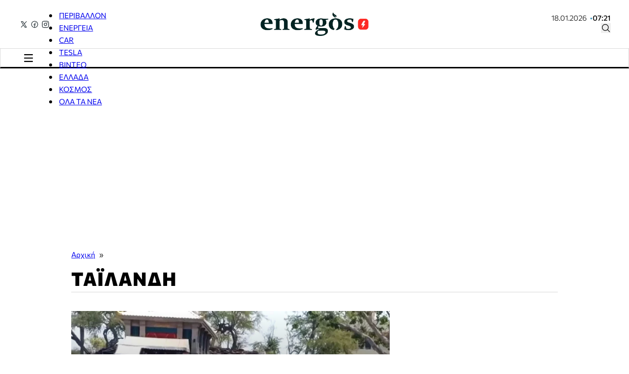

--- FILE ---
content_type: text/html; charset=UTF-8
request_url: https://energos.gr/tag/tailandi/
body_size: 71607
content:
<!DOCTYPE html>
<html lang="el" prefix="og: https://ogp.me/ns#">
<head>
<meta charset="UTF-8">
<meta name="viewport" content="width=device-width, initial-scale=1">

<!-- Search Engine Optimization by Rank Math PRO - https://rankmath.com/ -->
<title>Ταϊλάνδη - Energos.gr</title>
<meta name="robots" content="follow, index, max-snippet:-1, max-video-preview:-1, max-image-preview:large"/>
<link rel="canonical" href="https://energos.gr/tag/tailandi/" />
<meta property="og:locale" content="el_GR" />
<meta property="og:type" content="article" />
<meta property="og:title" content="Ταϊλάνδη - Energos.gr" />
<meta property="og:url" content="https://energos.gr/tag/tailandi/" />
<meta property="og:site_name" content="Energos.gr" />
<meta property="article:publisher" content="https://www.facebook.com/energos.gr/" />
<meta property="og:image" content="https://energos.gr/wp-content/uploads/2024/11/share-social-falllback-energos.png" />
<meta property="og:image:secure_url" content="https://energos.gr/wp-content/uploads/2024/11/share-social-falllback-energos.png" />
<meta property="og:image:width" content="850" />
<meta property="og:image:height" content="631" />
<meta property="og:image:alt" content="Energos.gr - Ειδήσεις &amp; Νέα για την Ενέργεια, τα Ηλεκτρικά Αυτοκίνητα, το Περιβάλλον και όχι μόνο" />
<meta property="og:image:type" content="image/png" />
<meta name="twitter:card" content="summary_large_image" />
<meta name="twitter:title" content="Ταϊλάνδη - Energos.gr" />
<meta name="twitter:site" content="@energos_gr" />
<meta name="twitter:image" content="https://energos.gr/wp-content/uploads/2024/11/share-social-falllback-energos.png" />
<meta name="twitter:label1" content="Άρθρα" />
<meta name="twitter:data1" content="1" />
<script type="application/ld+json" class="rank-math-schema-pro">{"@context":"https://schema.org","@graph":[{"@type":"NewsMediaOrganization","@id":"https://energos.gr/#organization","name":"Energos.gr","url":"https://energos.gr","sameAs":["https://www.facebook.com/energos.gr/","https://twitter.com/energos_gr"],"logo":{"@type":"ImageObject","@id":"https://energos.gr/#logo","url":"https://energos.gr/wp-content/uploads/2024/11/cropped-energos-favicon-v2.png","contentUrl":"https://energos.gr/wp-content/uploads/2024/11/cropped-energos-favicon-v2.png","caption":"Energos.gr","inLanguage":"el","width":"512","height":"512"}},{"@type":"WebSite","@id":"https://energos.gr/#website","url":"https://energos.gr","name":"Energos.gr","alternateName":"\u0395\u03bd\u03b5\u03c1\u03b3\u03cc\u03c2","publisher":{"@id":"https://energos.gr/#organization"},"inLanguage":"el"},{"@type":"BreadcrumbList","@id":"https://energos.gr/tag/tailandi/#breadcrumb","itemListElement":[{"@type":"ListItem","position":"1","item":{"@id":"https://energos.gr","name":"\u0391\u03c1\u03c7\u03b9\u03ba\u03ae"}},{"@type":"ListItem","position":"2","item":{"@id":"https://energos.gr/tag/tailandi/","name":"\u03a4\u03b1\u03ca\u03bb\u03ac\u03bd\u03b4\u03b7"}}]},{"@type":"CollectionPage","@id":"https://energos.gr/tag/tailandi/#webpage","url":"https://energos.gr/tag/tailandi/","name":"\u03a4\u03b1\u03ca\u03bb\u03ac\u03bd\u03b4\u03b7 - Energos.gr","isPartOf":{"@id":"https://energos.gr/#website"},"inLanguage":"el","breadcrumb":{"@id":"https://energos.gr/tag/tailandi/#breadcrumb"}}]}</script>
<!-- /Rank Math WordPress SEO plugin -->

<link rel='dns-prefetch' href='//cdnjs.cloudflare.com' />
<link rel='dns-prefetch' href='//unicons.iconscout.com' />
<link rel="alternate" type="application/rss+xml" title="Ροή RSS &raquo; Energos.gr" href="https://energos.gr/feed/" />
<link rel="alternate" type="application/rss+xml" title="Ροή Σχολίων &raquo; Energos.gr" href="https://energos.gr/comments/feed/" />
<link rel="alternate" type="application/rss+xml" title="Ετικέτα ροής Energos.gr &raquo; Ταϊλάνδη" href="https://energos.gr/tag/tailandi/feed/" />
<link id="ma-customfonts" href="//energos.gr/wp-content/uploads/fonts/ma_customfonts.css?ver=29b5f2fe" rel="stylesheet" type="text/css" /><script>
window._wpemojiSettings = {"baseUrl":"https:\/\/s.w.org\/images\/core\/emoji\/15.0.3\/72x72\/","ext":".png","svgUrl":"https:\/\/s.w.org\/images\/core\/emoji\/15.0.3\/svg\/","svgExt":".svg","source":{"concatemoji":"https:\/\/energos.gr\/wp-includes\/js\/wp-emoji-release.min.js?ver=6.6.2"}};
/*! This file is auto-generated */
!function(i,n){var o,s,e;function c(e){try{var t={supportTests:e,timestamp:(new Date).valueOf()};sessionStorage.setItem(o,JSON.stringify(t))}catch(e){}}function p(e,t,n){e.clearRect(0,0,e.canvas.width,e.canvas.height),e.fillText(t,0,0);var t=new Uint32Array(e.getImageData(0,0,e.canvas.width,e.canvas.height).data),r=(e.clearRect(0,0,e.canvas.width,e.canvas.height),e.fillText(n,0,0),new Uint32Array(e.getImageData(0,0,e.canvas.width,e.canvas.height).data));return t.every(function(e,t){return e===r[t]})}function u(e,t,n){switch(t){case"flag":return n(e,"\ud83c\udff3\ufe0f\u200d\u26a7\ufe0f","\ud83c\udff3\ufe0f\u200b\u26a7\ufe0f")?!1:!n(e,"\ud83c\uddfa\ud83c\uddf3","\ud83c\uddfa\u200b\ud83c\uddf3")&&!n(e,"\ud83c\udff4\udb40\udc67\udb40\udc62\udb40\udc65\udb40\udc6e\udb40\udc67\udb40\udc7f","\ud83c\udff4\u200b\udb40\udc67\u200b\udb40\udc62\u200b\udb40\udc65\u200b\udb40\udc6e\u200b\udb40\udc67\u200b\udb40\udc7f");case"emoji":return!n(e,"\ud83d\udc26\u200d\u2b1b","\ud83d\udc26\u200b\u2b1b")}return!1}function f(e,t,n){var r="undefined"!=typeof WorkerGlobalScope&&self instanceof WorkerGlobalScope?new OffscreenCanvas(300,150):i.createElement("canvas"),a=r.getContext("2d",{willReadFrequently:!0}),o=(a.textBaseline="top",a.font="600 32px Arial",{});return e.forEach(function(e){o[e]=t(a,e,n)}),o}function t(e){var t=i.createElement("script");t.src=e,t.defer=!0,i.head.appendChild(t)}"undefined"!=typeof Promise&&(o="wpEmojiSettingsSupports",s=["flag","emoji"],n.supports={everything:!0,everythingExceptFlag:!0},e=new Promise(function(e){i.addEventListener("DOMContentLoaded",e,{once:!0})}),new Promise(function(t){var n=function(){try{var e=JSON.parse(sessionStorage.getItem(o));if("object"==typeof e&&"number"==typeof e.timestamp&&(new Date).valueOf()<e.timestamp+604800&&"object"==typeof e.supportTests)return e.supportTests}catch(e){}return null}();if(!n){if("undefined"!=typeof Worker&&"undefined"!=typeof OffscreenCanvas&&"undefined"!=typeof URL&&URL.createObjectURL&&"undefined"!=typeof Blob)try{var e="postMessage("+f.toString()+"("+[JSON.stringify(s),u.toString(),p.toString()].join(",")+"));",r=new Blob([e],{type:"text/javascript"}),a=new Worker(URL.createObjectURL(r),{name:"wpTestEmojiSupports"});return void(a.onmessage=function(e){c(n=e.data),a.terminate(),t(n)})}catch(e){}c(n=f(s,u,p))}t(n)}).then(function(e){for(var t in e)n.supports[t]=e[t],n.supports.everything=n.supports.everything&&n.supports[t],"flag"!==t&&(n.supports.everythingExceptFlag=n.supports.everythingExceptFlag&&n.supports[t]);n.supports.everythingExceptFlag=n.supports.everythingExceptFlag&&!n.supports.flag,n.DOMReady=!1,n.readyCallback=function(){n.DOMReady=!0}}).then(function(){return e}).then(function(){var e;n.supports.everything||(n.readyCallback(),(e=n.source||{}).concatemoji?t(e.concatemoji):e.wpemoji&&e.twemoji&&(t(e.twemoji),t(e.wpemoji)))}))}((window,document),window._wpemojiSettings);
</script>
<link rel='stylesheet' id='bricks-advanced-themer-css' href='https://energos.gr/wp-content/plugins/bricks-advanced-themer/assets/css/bricks-advanced-themer.css?ver=1731096458' media='all' />
<style id='bricks-advanced-themer-inline-css'>
:root{--min-viewport:360;--max-viewport:1400;--base-font:10;--clamp-unit:1vw;}body .grid-3{display:grid;gap:var(--grid-layout-gap);grid-template-columns: repeat(auto-fit, minmax(min(100%, var(--grid-item--min-width)), 1fr));}@media screen and (min-width: 781px){body .grid-3{--gap-count: calc(var(--grid-column-count) - 1);--total-gap-width: calc(var(--gap-count) * var(--grid-layout-gap));--grid-item--max-width: calc((100% - var(--total-gap-width)) / var(--grid-column-count));grid-template-columns: repeat(auto-fill, minmax(max(var(--grid-item--min-width), var(--grid-item--max-width)), 1fr));}}body .grid-3{--grid-column-count:3;--grid-item--min-width:280px;--grid-layout-gap:2rem;}:root,.brxc-light-colors, html[data-theme="dark"] .brxc-reversed-colors, html[data-theme="light"] .brxc-initial-colors{--white:#ffffff;--gray-accent-light:hsla(0, 0%, 89.8%, 1);--gray-accent-light-h:0;--gray-accent-light-s: 0%;--gray-accent-light-l: 89.8%;--gray-accent-med:hsla(0, 0%, 74%, 1);--gray-accent-med-h:0;--gray-accent-med-s: 0%;--gray-accent-med-l: 74%;--gray-accent:hsla(0, 0%, 85.9%, 1);--gray-accent-h:0;--gray-accent-s: 0%;--gray-accent-l: 85.9%;--vista-white:hsla(40, 42.9%, 98.6%, 1);--vista-white-h:40;--vista-white-s: 42.9%;--vista-white-l: 98.6%;--wolf-gray:hsla(350, 3.9%, 30.2%, 1);--wolf-gray-h:350;--wolf-gray-s: 3.9%;--wolf-gray-l: 30.2%;--crow-black:hsla(200, 28.1%, 12.5%, 1);--crow-black-h:200;--crow-black-s: 28.1%;--crow-black-l: 12.5%;--black:hsla(0, 0%, 0%, 1);--black-h:0;--black-s: 0%;--black-l: 0%;--seafoam-green:hsla(158, 100%, 40.8%, 1);--seafoam-green-h:158;--seafoam-green-s: 100%;--seafoam-green-l: 40.8%;--citrine-yellow:hsla(59, 84.1%, 49.4%, 1);--citrine-yellow-h:59;--citrine-yellow-s: 84.1%;--citrine-yellow-l: 49.4%;--link-accent:hsla(347, 100%, 58.4%, 1);--link-accent-h:347;--link-accent-s: 100%;--link-accent-l: 58.4%;--meta-accent-dark:hsla(209, 68.2%, 25.9%, 1);--meta-accent-dark-h:209;--meta-accent-dark-s: 68.2%;--meta-accent-dark-l: 25.9%;--meta-accent-light:hsla(197, 36.4%, 61.8%, 1);--meta-accent-light-h:197;--meta-accent-light-s: 36.4%;--meta-accent-light-l: 61.8%;--secondary:hsla(269, 99.2%, 50.2%, 1);--secondary-h:269;--secondary-s: 99.2%;--secondary-l: 50.2%;--secondary-alt:hsla(0, 97.4%, 55.1%, 1);--secondary-alt-h:0;--secondary-alt-s: 97.4%;--secondary-alt-l: 55.1%;}html[data-theme="dark"],.brxc-dark-colors, html[data-theme="light"] .brxc-reversed-colors, html[data-theme="dark"] .brxc-initial-colors{--white:#000000;--gray-accent-light:#000000;--gray-accent-med:#000000;--gray-accent:#000000;--vista-white:#000000;--wolf-gray:#000000;--crow-black:#000000;--black:#000000;--seafoam-green:#000000;--citrine-yellow:#000000;--link-accent:#000000;--meta-accent-dark:#000000;--meta-accent-light:#000000;--secondary:#000000;--secondary-alt:#000000;}
</style>
<style id='wp-emoji-styles-inline-css'>

	img.wp-smiley, img.emoji {
		display: inline !important;
		border: none !important;
		box-shadow: none !important;
		height: 1em !important;
		width: 1em !important;
		margin: 0 0.07em !important;
		vertical-align: -0.1em !important;
		background: none !important;
		padding: 0 !important;
	}
</style>
<link rel='stylesheet' id='wp-block-library-css' href='https://energos.gr/wp-includes/css/dist/block-library/style.min.css?ver=6.6.2' media='all' />
<style id='rank-math-toc-block-style-inline-css'>
.wp-block-rank-math-toc-block nav ol{counter-reset:item}.wp-block-rank-math-toc-block nav ol li{display:block}.wp-block-rank-math-toc-block nav ol li:before{content:counters(item, ".") ". ";counter-increment:item}

</style>
<style id='classic-theme-styles-inline-css'>
/*! This file is auto-generated */
.wp-block-button__link{color:#fff;background-color:#32373c;border-radius:9999px;box-shadow:none;text-decoration:none;padding:calc(.667em + 2px) calc(1.333em + 2px);font-size:1.125em}.wp-block-file__button{background:#32373c;color:#fff;text-decoration:none}
</style>
<style id='global-styles-inline-css'>
:root{--wp--preset--aspect-ratio--square: 1;--wp--preset--aspect-ratio--4-3: 4/3;--wp--preset--aspect-ratio--3-4: 3/4;--wp--preset--aspect-ratio--3-2: 3/2;--wp--preset--aspect-ratio--2-3: 2/3;--wp--preset--aspect-ratio--16-9: 16/9;--wp--preset--aspect-ratio--9-16: 9/16;--wp--preset--color--black: #000000;--wp--preset--color--cyan-bluish-gray: #abb8c3;--wp--preset--color--white: #ffffff;--wp--preset--color--pale-pink: #f78da7;--wp--preset--color--vivid-red: #cf2e2e;--wp--preset--color--luminous-vivid-orange: #ff6900;--wp--preset--color--luminous-vivid-amber: #fcb900;--wp--preset--color--light-green-cyan: #7bdcb5;--wp--preset--color--vivid-green-cyan: #00d084;--wp--preset--color--pale-cyan-blue: #8ed1fc;--wp--preset--color--vivid-cyan-blue: #0693e3;--wp--preset--color--vivid-purple: #9b51e0;--wp--preset--gradient--vivid-cyan-blue-to-vivid-purple: linear-gradient(135deg,rgba(6,147,227,1) 0%,rgb(155,81,224) 100%);--wp--preset--gradient--light-green-cyan-to-vivid-green-cyan: linear-gradient(135deg,rgb(122,220,180) 0%,rgb(0,208,130) 100%);--wp--preset--gradient--luminous-vivid-amber-to-luminous-vivid-orange: linear-gradient(135deg,rgba(252,185,0,1) 0%,rgba(255,105,0,1) 100%);--wp--preset--gradient--luminous-vivid-orange-to-vivid-red: linear-gradient(135deg,rgba(255,105,0,1) 0%,rgb(207,46,46) 100%);--wp--preset--gradient--very-light-gray-to-cyan-bluish-gray: linear-gradient(135deg,rgb(238,238,238) 0%,rgb(169,184,195) 100%);--wp--preset--gradient--cool-to-warm-spectrum: linear-gradient(135deg,rgb(74,234,220) 0%,rgb(151,120,209) 20%,rgb(207,42,186) 40%,rgb(238,44,130) 60%,rgb(251,105,98) 80%,rgb(254,248,76) 100%);--wp--preset--gradient--blush-light-purple: linear-gradient(135deg,rgb(255,206,236) 0%,rgb(152,150,240) 100%);--wp--preset--gradient--blush-bordeaux: linear-gradient(135deg,rgb(254,205,165) 0%,rgb(254,45,45) 50%,rgb(107,0,62) 100%);--wp--preset--gradient--luminous-dusk: linear-gradient(135deg,rgb(255,203,112) 0%,rgb(199,81,192) 50%,rgb(65,88,208) 100%);--wp--preset--gradient--pale-ocean: linear-gradient(135deg,rgb(255,245,203) 0%,rgb(182,227,212) 50%,rgb(51,167,181) 100%);--wp--preset--gradient--electric-grass: linear-gradient(135deg,rgb(202,248,128) 0%,rgb(113,206,126) 100%);--wp--preset--gradient--midnight: linear-gradient(135deg,rgb(2,3,129) 0%,rgb(40,116,252) 100%);--wp--preset--font-size--small: 13px;--wp--preset--font-size--medium: 20px;--wp--preset--font-size--large: 36px;--wp--preset--font-size--x-large: 42px;--wp--preset--spacing--20: 0.44rem;--wp--preset--spacing--30: 0.67rem;--wp--preset--spacing--40: 1rem;--wp--preset--spacing--50: 1.5rem;--wp--preset--spacing--60: 2.25rem;--wp--preset--spacing--70: 3.38rem;--wp--preset--spacing--80: 5.06rem;--wp--preset--shadow--natural: 6px 6px 9px rgba(0, 0, 0, 0.2);--wp--preset--shadow--deep: 12px 12px 50px rgba(0, 0, 0, 0.4);--wp--preset--shadow--sharp: 6px 6px 0px rgba(0, 0, 0, 0.2);--wp--preset--shadow--outlined: 6px 6px 0px -3px rgba(255, 255, 255, 1), 6px 6px rgba(0, 0, 0, 1);--wp--preset--shadow--crisp: 6px 6px 0px rgba(0, 0, 0, 1);}:where(.is-layout-flex){gap: 0.5em;}:where(.is-layout-grid){gap: 0.5em;}body .is-layout-flex{display: flex;}.is-layout-flex{flex-wrap: wrap;align-items: center;}.is-layout-flex > :is(*, div){margin: 0;}body .is-layout-grid{display: grid;}.is-layout-grid > :is(*, div){margin: 0;}:where(.wp-block-columns.is-layout-flex){gap: 2em;}:where(.wp-block-columns.is-layout-grid){gap: 2em;}:where(.wp-block-post-template.is-layout-flex){gap: 1.25em;}:where(.wp-block-post-template.is-layout-grid){gap: 1.25em;}.has-black-color{color: var(--wp--preset--color--black) !important;}.has-cyan-bluish-gray-color{color: var(--wp--preset--color--cyan-bluish-gray) !important;}.has-white-color{color: var(--wp--preset--color--white) !important;}.has-pale-pink-color{color: var(--wp--preset--color--pale-pink) !important;}.has-vivid-red-color{color: var(--wp--preset--color--vivid-red) !important;}.has-luminous-vivid-orange-color{color: var(--wp--preset--color--luminous-vivid-orange) !important;}.has-luminous-vivid-amber-color{color: var(--wp--preset--color--luminous-vivid-amber) !important;}.has-light-green-cyan-color{color: var(--wp--preset--color--light-green-cyan) !important;}.has-vivid-green-cyan-color{color: var(--wp--preset--color--vivid-green-cyan) !important;}.has-pale-cyan-blue-color{color: var(--wp--preset--color--pale-cyan-blue) !important;}.has-vivid-cyan-blue-color{color: var(--wp--preset--color--vivid-cyan-blue) !important;}.has-vivid-purple-color{color: var(--wp--preset--color--vivid-purple) !important;}.has-black-background-color{background-color: var(--wp--preset--color--black) !important;}.has-cyan-bluish-gray-background-color{background-color: var(--wp--preset--color--cyan-bluish-gray) !important;}.has-white-background-color{background-color: var(--wp--preset--color--white) !important;}.has-pale-pink-background-color{background-color: var(--wp--preset--color--pale-pink) !important;}.has-vivid-red-background-color{background-color: var(--wp--preset--color--vivid-red) !important;}.has-luminous-vivid-orange-background-color{background-color: var(--wp--preset--color--luminous-vivid-orange) !important;}.has-luminous-vivid-amber-background-color{background-color: var(--wp--preset--color--luminous-vivid-amber) !important;}.has-light-green-cyan-background-color{background-color: var(--wp--preset--color--light-green-cyan) !important;}.has-vivid-green-cyan-background-color{background-color: var(--wp--preset--color--vivid-green-cyan) !important;}.has-pale-cyan-blue-background-color{background-color: var(--wp--preset--color--pale-cyan-blue) !important;}.has-vivid-cyan-blue-background-color{background-color: var(--wp--preset--color--vivid-cyan-blue) !important;}.has-vivid-purple-background-color{background-color: var(--wp--preset--color--vivid-purple) !important;}.has-black-border-color{border-color: var(--wp--preset--color--black) !important;}.has-cyan-bluish-gray-border-color{border-color: var(--wp--preset--color--cyan-bluish-gray) !important;}.has-white-border-color{border-color: var(--wp--preset--color--white) !important;}.has-pale-pink-border-color{border-color: var(--wp--preset--color--pale-pink) !important;}.has-vivid-red-border-color{border-color: var(--wp--preset--color--vivid-red) !important;}.has-luminous-vivid-orange-border-color{border-color: var(--wp--preset--color--luminous-vivid-orange) !important;}.has-luminous-vivid-amber-border-color{border-color: var(--wp--preset--color--luminous-vivid-amber) !important;}.has-light-green-cyan-border-color{border-color: var(--wp--preset--color--light-green-cyan) !important;}.has-vivid-green-cyan-border-color{border-color: var(--wp--preset--color--vivid-green-cyan) !important;}.has-pale-cyan-blue-border-color{border-color: var(--wp--preset--color--pale-cyan-blue) !important;}.has-vivid-cyan-blue-border-color{border-color: var(--wp--preset--color--vivid-cyan-blue) !important;}.has-vivid-purple-border-color{border-color: var(--wp--preset--color--vivid-purple) !important;}.has-vivid-cyan-blue-to-vivid-purple-gradient-background{background: var(--wp--preset--gradient--vivid-cyan-blue-to-vivid-purple) !important;}.has-light-green-cyan-to-vivid-green-cyan-gradient-background{background: var(--wp--preset--gradient--light-green-cyan-to-vivid-green-cyan) !important;}.has-luminous-vivid-amber-to-luminous-vivid-orange-gradient-background{background: var(--wp--preset--gradient--luminous-vivid-amber-to-luminous-vivid-orange) !important;}.has-luminous-vivid-orange-to-vivid-red-gradient-background{background: var(--wp--preset--gradient--luminous-vivid-orange-to-vivid-red) !important;}.has-very-light-gray-to-cyan-bluish-gray-gradient-background{background: var(--wp--preset--gradient--very-light-gray-to-cyan-bluish-gray) !important;}.has-cool-to-warm-spectrum-gradient-background{background: var(--wp--preset--gradient--cool-to-warm-spectrum) !important;}.has-blush-light-purple-gradient-background{background: var(--wp--preset--gradient--blush-light-purple) !important;}.has-blush-bordeaux-gradient-background{background: var(--wp--preset--gradient--blush-bordeaux) !important;}.has-luminous-dusk-gradient-background{background: var(--wp--preset--gradient--luminous-dusk) !important;}.has-pale-ocean-gradient-background{background: var(--wp--preset--gradient--pale-ocean) !important;}.has-electric-grass-gradient-background{background: var(--wp--preset--gradient--electric-grass) !important;}.has-midnight-gradient-background{background: var(--wp--preset--gradient--midnight) !important;}.has-small-font-size{font-size: var(--wp--preset--font-size--small) !important;}.has-medium-font-size{font-size: var(--wp--preset--font-size--medium) !important;}.has-large-font-size{font-size: var(--wp--preset--font-size--large) !important;}.has-x-large-font-size{font-size: var(--wp--preset--font-size--x-large) !important;}
:where(.wp-block-post-template.is-layout-flex){gap: 1.25em;}:where(.wp-block-post-template.is-layout-grid){gap: 1.25em;}
:where(.wp-block-columns.is-layout-flex){gap: 2em;}:where(.wp-block-columns.is-layout-grid){gap: 2em;}
:root :where(.wp-block-pullquote){font-size: 1.5em;line-height: 1.6;}
</style>
<link rel='stylesheet' id='font-awesome-css' href='https://cdnjs.cloudflare.com/ajax/libs/font-awesome/5.15.3/css/all.min.css?ver=6.6.2' media='all' />
<link rel='stylesheet' id='unicons-css' href='https://unicons.iconscout.com/release/v3.0.6/css/line.css?ver=6.6.2' media='all' />
<link rel='stylesheet' id='bricks-frontend-css' href='https://energos.gr/wp-content/themes/bricks/assets/css/frontend.min.css?ver=1731096466' media='all' />
<link rel='stylesheet' id='bricks-child-css' href='https://energos.gr/wp-content/themes/bricks-child/style.css?ver=1731096465' media='all' />
<style id='bricks-frontend-inline-inline-css'>
html {scroll-behavior: smooth}:root {--font-xs: clamp(calc(1rem * (11.85 / var(--base-font))), calc(1rem * ((((-1 * var(--min-viewport)) / var(--base-font)) * ((11.85 - 11.85) / var(--base-font)) / ((var(--max-viewport) - var(--min-viewport)) / var(--base-font))) + (11.85 / var(--base-font)))) + (((11.85 - 11.85) / var(--base-font)) / ((var(--max-viewport) - var(--min-viewport)) / var(--base-font)) * 100) * var(--clamp-unit), calc(1rem * (11.85 / var(--base-font))));--font-s: clamp(calc(1rem * (13.33 / var(--base-font))), calc(1rem * ((((-1 * var(--min-viewport)) / var(--base-font)) * ((13.33 - 13.33) / var(--base-font)) / ((var(--max-viewport) - var(--min-viewport)) / var(--base-font))) + (13.33 / var(--base-font)))) + (((13.33 - 13.33) / var(--base-font)) / ((var(--max-viewport) - var(--min-viewport)) / var(--base-font)) * 100) * var(--clamp-unit), calc(1rem * (13.33 / var(--base-font))));--font-m: clamp(calc(1rem * (15 / var(--base-font))), calc(1rem * ((((-1 * var(--min-viewport)) / var(--base-font)) * ((17 - 15) / var(--base-font)) / ((var(--max-viewport) - var(--min-viewport)) / var(--base-font))) + (15 / var(--base-font)))) + (((17 - 15) / var(--base-font)) / ((var(--max-viewport) - var(--min-viewport)) / var(--base-font)) * 100) * var(--clamp-unit), calc(1rem * (17 / var(--base-font))));--font-l: clamp(calc(1rem * (16.88 / var(--base-font))), calc(1rem * ((((-1 * var(--min-viewport)) / var(--base-font)) * ((22.66 - 16.88) / var(--base-font)) / ((var(--max-viewport) - var(--min-viewport)) / var(--base-font))) + (16.88 / var(--base-font)))) + (((22.66 - 16.88) / var(--base-font)) / ((var(--max-viewport) - var(--min-viewport)) / var(--base-font)) * 100) * var(--clamp-unit), calc(1rem * (22.66 / var(--base-font))));--font-xl: clamp(calc(1rem * (18.98 / var(--base-font))), calc(1rem * ((((-1 * var(--min-viewport)) / var(--base-font)) * ((30.21 - 18.98) / var(--base-font)) / ((var(--max-viewport) - var(--min-viewport)) / var(--base-font))) + (18.98 / var(--base-font)))) + (((30.21 - 18.98) / var(--base-font)) / ((var(--max-viewport) - var(--min-viewport)) / var(--base-font)) * 100) * var(--clamp-unit), calc(1rem * (30.21 / var(--base-font))));--font-2xl: clamp(calc(1rem * (21.36 / var(--base-font))), calc(1rem * ((((-1 * var(--min-viewport)) / var(--base-font)) * ((40.27 - 21.36) / var(--base-font)) / ((var(--max-viewport) - var(--min-viewport)) / var(--base-font))) + (21.36 / var(--base-font)))) + (((40.27 - 21.36) / var(--base-font)) / ((var(--max-viewport) - var(--min-viewport)) / var(--base-font)) * 100) * var(--clamp-unit), calc(1rem * (40.27 / var(--base-font))));--font-3xl: clamp(calc(1rem * (24.03 / var(--base-font))), calc(1rem * ((((-1 * var(--min-viewport)) / var(--base-font)) * ((53.67 - 24.03) / var(--base-font)) / ((var(--max-viewport) - var(--min-viewport)) / var(--base-font))) + (24.03 / var(--base-font)))) + (((53.67 - 24.03) / var(--base-font)) / ((var(--max-viewport) - var(--min-viewport)) / var(--base-font)) * 100) * var(--clamp-unit), calc(1rem * (53.67 / var(--base-font))));--font-4xl: clamp(calc(1rem * (27.03 / var(--base-font))), calc(1rem * ((((-1 * var(--min-viewport)) / var(--base-font)) * ((71.55 - 27.03) / var(--base-font)) / ((var(--max-viewport) - var(--min-viewport)) / var(--base-font))) + (27.03 / var(--base-font)))) + (((71.55 - 27.03) / var(--base-font)) / ((var(--max-viewport) - var(--min-viewport)) / var(--base-font)) * 100) * var(--clamp-unit), calc(1rem * (71.55 / var(--base-font))));--gap-4xs: clamp(calc(1rem * (5.24 / var(--base-font))), calc(1rem * ((((-1 * var(--min-viewport)) / var(--base-font)) * ((5.24 - 5.24) / var(--base-font)) / ((var(--max-viewport) - var(--min-viewport)) / var(--base-font))) + (5.24 / var(--base-font)))) + (((5.24 - 5.24) / var(--base-font)) / ((var(--max-viewport) - var(--min-viewport)) / var(--base-font)) * 100) * var(--clamp-unit), calc(1rem * (5.24 / var(--base-font))));--gap-3xs: clamp(calc(1rem * (6.55 / var(--base-font))), calc(1rem * ((((-1 * var(--min-viewport)) / var(--base-font)) * ((7 - 6.55) / var(--base-font)) / ((var(--max-viewport) - var(--min-viewport)) / var(--base-font))) + (6.55 / var(--base-font)))) + (((7 - 6.55) / var(--base-font)) / ((var(--max-viewport) - var(--min-viewport)) / var(--base-font)) * 100) * var(--clamp-unit), calc(1rem * (7 / var(--base-font))));--gap-2xs: clamp(calc(1rem * (8.19 / var(--base-font))), calc(1rem * ((((-1 * var(--min-viewport)) / var(--base-font)) * ((9.9 - 8.19) / var(--base-font)) / ((var(--max-viewport) - var(--min-viewport)) / var(--base-font))) + (8.19 / var(--base-font)))) + (((9.9 - 8.19) / var(--base-font)) / ((var(--max-viewport) - var(--min-viewport)) / var(--base-font)) * 100) * var(--clamp-unit), calc(1rem * (9.9 / var(--base-font))));--gap-xs: clamp(calc(1rem * (10.24 / var(--base-font))), calc(1rem * ((((-1 * var(--min-viewport)) / var(--base-font)) * ((14 - 10.24) / var(--base-font)) / ((var(--max-viewport) - var(--min-viewport)) / var(--base-font))) + (10.24 / var(--base-font)))) + (((14 - 10.24) / var(--base-font)) / ((var(--max-viewport) - var(--min-viewport)) / var(--base-font)) * 100) * var(--clamp-unit), calc(1rem * (14 / var(--base-font))));--gap-s: clamp(calc(1rem * (12.8 / var(--base-font))), calc(1rem * ((((-1 * var(--min-viewport)) / var(--base-font)) * ((19.8 - 12.8) / var(--base-font)) / ((var(--max-viewport) - var(--min-viewport)) / var(--base-font))) + (12.8 / var(--base-font)))) + (((19.8 - 12.8) / var(--base-font)) / ((var(--max-viewport) - var(--min-viewport)) / var(--base-font)) * 100) * var(--clamp-unit), calc(1rem * (19.8 / var(--base-font))));--gap-m: clamp(calc(1rem * (16 / var(--base-font))), calc(1rem * ((((-1 * var(--min-viewport)) / var(--base-font)) * ((28 - 16) / var(--base-font)) / ((var(--max-viewport) - var(--min-viewport)) / var(--base-font))) + (16 / var(--base-font)))) + (((28 - 16) / var(--base-font)) / ((var(--max-viewport) - var(--min-viewport)) / var(--base-font)) * 100) * var(--clamp-unit), calc(1rem * (28 / var(--base-font))));--gap-l: clamp(calc(1rem * (20 / var(--base-font))), calc(1rem * ((((-1 * var(--min-viewport)) / var(--base-font)) * ((39.59 - 20) / var(--base-font)) / ((var(--max-viewport) - var(--min-viewport)) / var(--base-font))) + (20 / var(--base-font)))) + (((39.59 - 20) / var(--base-font)) / ((var(--max-viewport) - var(--min-viewport)) / var(--base-font)) * 100) * var(--clamp-unit), calc(1rem * (39.59 / var(--base-font))));--gap-xl: clamp(calc(1rem * (25 / var(--base-font))), calc(1rem * ((((-1 * var(--min-viewport)) / var(--base-font)) * ((55.58 - 25) / var(--base-font)) / ((var(--max-viewport) - var(--min-viewport)) / var(--base-font))) + (25 / var(--base-font)))) + (((55.58 - 25) / var(--base-font)) / ((var(--max-viewport) - var(--min-viewport)) / var(--base-font)) * 100) * var(--clamp-unit), calc(1rem * (55.58 / var(--base-font))));--gap-2xl: clamp(calc(1rem * (31.25 / var(--base-font))), calc(1rem * ((((-1 * var(--min-viewport)) / var(--base-font)) * ((79.16 - 31.25) / var(--base-font)) / ((var(--max-viewport) - var(--min-viewport)) / var(--base-font))) + (31.25 / var(--base-font)))) + (((79.16 - 31.25) / var(--base-font)) / ((var(--max-viewport) - var(--min-viewport)) / var(--base-font)) * 100) * var(--clamp-unit), calc(1rem * (79.16 / var(--base-font))));--gap-3xl: clamp(calc(1rem * (39.06 / var(--base-font))), calc(1rem * ((((-1 * var(--min-viewport)) / var(--base-font)) * ((111.93 - 39.06) / var(--base-font)) / ((var(--max-viewport) - var(--min-viewport)) / var(--base-font))) + (39.06 / var(--base-font)))) + (((111.93 - 39.06) / var(--base-font)) / ((var(--max-viewport) - var(--min-viewport)) / var(--base-font)) * 100) * var(--clamp-unit), calc(1rem * (111.93 / var(--base-font))));--gap-4xl: clamp(calc(1rem * (48.83 / var(--base-font))), calc(1rem * ((((-1 * var(--min-viewport)) / var(--base-font)) * ((158.27 - 48.83) / var(--base-font)) / ((var(--max-viewport) - var(--min-viewport)) / var(--base-font))) + (48.83 / var(--base-font)))) + (((158.27 - 48.83) / var(--base-font)) / ((var(--max-viewport) - var(--min-viewport)) / var(--base-font)) * 100) * var(--clamp-unit), calc(1rem * (158.27 / var(--base-font))));--gap-5xl: clamp(calc(1rem * (61.04 / var(--base-font))), calc(1rem * ((((-1 * var(--min-viewport)) / var(--base-font)) * ((223.8 - 61.04) / var(--base-font)) / ((var(--max-viewport) - var(--min-viewport)) / var(--base-font))) + (61.04 / var(--base-font)))) + (((223.8 - 61.04) / var(--base-font)) / ((var(--max-viewport) - var(--min-viewport)) / var(--base-font)) * 100) * var(--clamp-unit), calc(1rem * (223.8 / var(--base-font))));--gap-6xl: clamp(calc(1rem * (76.29 / var(--base-font))), calc(1rem * ((((-1 * var(--min-viewport)) / var(--base-font)) * ((316.45 - 76.29) / var(--base-font)) / ((var(--max-viewport) - var(--min-viewport)) / var(--base-font))) + (76.29 / var(--base-font)))) + (((316.45 - 76.29) / var(--base-font)) / ((var(--max-viewport) - var(--min-viewport)) / var(--base-font)) * 100) * var(--clamp-unit), calc(1rem * (316.45 / var(--base-font))));--radius-xs: clamp(calc(1rem * (4 / var(--base-font))), calc(1rem * ((((-1 * var(--min-viewport)) / var(--base-font)) * ((4 - 4) / var(--base-font)) / ((var(--max-viewport) - var(--min-viewport)) / var(--base-font))) + (4 / var(--base-font)))) + (((4 - 4) / var(--base-font)) / ((var(--max-viewport) - var(--min-viewport)) / var(--base-font)) * 100) * var(--clamp-unit), calc(1rem * (4 / var(--base-font))));--radius-s: clamp(calc(1rem * (6 / var(--base-font))), calc(1rem * ((((-1 * var(--min-viewport)) / var(--base-font)) * ((8 - 6) / var(--base-font)) / ((var(--max-viewport) - var(--min-viewport)) / var(--base-font))) + (6 / var(--base-font)))) + (((8 - 6) / var(--base-font)) / ((var(--max-viewport) - var(--min-viewport)) / var(--base-font)) * 100) * var(--clamp-unit), calc(1rem * (8 / var(--base-font))));--radius-m: clamp(calc(1rem * (10 / var(--base-font))), calc(1rem * ((((-1 * var(--min-viewport)) / var(--base-font)) * ((12 - 10) / var(--base-font)) / ((var(--max-viewport) - var(--min-viewport)) / var(--base-font))) + (10 / var(--base-font)))) + (((12 - 10) / var(--base-font)) / ((var(--max-viewport) - var(--min-viewport)) / var(--base-font)) * 100) * var(--clamp-unit), calc(1rem * (12 / var(--base-font))));--radius-l: clamp(calc(1rem * (16 / var(--base-font))), calc(1rem * ((((-1 * var(--min-viewport)) / var(--base-font)) * ((20 - 16) / var(--base-font)) / ((var(--max-viewport) - var(--min-viewport)) / var(--base-font))) + (16 / var(--base-font)))) + (((20 - 16) / var(--base-font)) / ((var(--max-viewport) - var(--min-viewport)) / var(--base-font)) * 100) * var(--clamp-unit), calc(1rem * (20 / var(--base-font))));--radius-xl: clamp(calc(1rem * (26 / var(--base-font))), calc(1rem * ((((-1 * var(--min-viewport)) / var(--base-font)) * ((32 - 26) / var(--base-font)) / ((var(--max-viewport) - var(--min-viewport)) / var(--base-font))) + (26 / var(--base-font)))) + (((32 - 26) / var(--base-font)) / ((var(--max-viewport) - var(--min-viewport)) / var(--base-font)) * 100) * var(--clamp-unit), calc(1rem * (32 / var(--base-font))));--radius-full: clamp(calc(1rem * (1000 / var(--base-font))), calc(1rem * ((((-1 * var(--min-viewport)) / var(--base-font)) * ((1000 - 1000) / var(--base-font)) / ((var(--max-viewport) - var(--min-viewport)) / var(--base-font))) + (1000 / var(--base-font)))) + (((1000 - 1000) / var(--base-font)) / ((var(--max-viewport) - var(--min-viewport)) / var(--base-font)) * 100) * var(--clamp-unit), calc(1rem * (1000 / var(--base-font))));--light-grey-border: 1px solid #bababa;}.header-upper-wrapper {min-height: 60px; border-bottom: 1px solid var(--gray-accent); background-color: var(--white)}.header-upper {flex-direction: row; flex-wrap: nowrap; align-items: center; flex-grow: 1; position: relative; padding-right: 0px !important; padding-left: 0px !important; justify-content: space-between}@media (min-width: 991px) {.header-upper {padding-top: 2.5rem; padding-right: var(--gap-l) !important; padding-bottom: 2.5rem; padding-left: var(--gap-l) !important}}.header-upper__left {display: none}@media (min-width: 991px) {.header-upper__left {display: flex}}.socials-icons li.has-link a, .socials-icons li.no-link {width: 22px}.socials-icons {gap: 5px}.mob-menu__toggle-open-wrapper {padding-left: var(--gap-l); flex-shrink: 0; flex-grow: 0; flex-basis: 80px}@media (min-width: 991px) {.mob-menu__toggle-open-wrapper {display: none}}.mob-menu__toggle-open {display: flex; font-size: 40px; max-width: 40px}@media (min-width: 991px) {.mob-menu__toggle-open {display: none}}.mob-menu__offcanvas {display: block}.mob-menu__offcanvas[data-direction] .brx-offcanvas-inner {width: 100vw}@media (min-width: 991px) {.mob-menu__offcanvas {display: none}}.mob-menu__offcanvas-content {z-index: 1000}.mob-menu__offcanvas-content {overflow-y: hidden;}.mob-menu__upper {min-height: 60px; justify-content: center}.mob-menu__toggle-close {font-size: 40px}.mob-menu__main {margin-top: 30px}.mob-menu__nav .bricks-nav-menu {flex-direction: column}.mob-menu__nav .bricks-nav-menu .sub-menu {background-color: rgba(0, 0, 0, 0)}.mob-menu__nav .bricks-nav-menu .sub-menu > li > a {color: var(--black); font-size: 1.6rem; font-weight: 600; line-height: 1.6}.mob-menu__nav .bricks-nav-menu .sub-menu > li > .brx-submenu-toggle > * {color: var(--black); font-size: 1.6rem; font-weight: 600; line-height: 1.6}.mob-menu__nav .bricks-nav-menu .sub-menu a {padding-top: 5px; padding-right: 15px; padding-bottom: 5px; padding-left: 15px}.mob-menu__nav .bricks-nav-menu .sub-menu button {padding-top: 5px; padding-right: 15px; padding-bottom: 5px; padding-left: 15px}.mob-menu__nav .bricks-nav-menu > li > a {padding-top: 3px; padding-right: 5px; padding-bottom: 3px; padding-left: 5px; font-weight: 600; font-size: 2.2rem; color: var(--secondary)}.mob-menu__nav .bricks-nav-menu > li > .brx-submenu-toggle > * {padding-top: 3px; padding-right: 5px; padding-bottom: 3px; padding-left: 5px; font-weight: 600; font-size: 2.2rem; color: var(--secondary)}.mob-menu__nav .bricks-nav-menu > li > .sub-menu {transform: translateY(-5px)}.mob-menu__nav .bricks-nav-menu > li > .brx-megamenu {transform: translateY(-5px)}.mob-menu__nav .bricks-nav-menu > li.open > .sub-menu {transform: translateY(0px)}.mob-menu__nav .bricks-nav-menu > li.open > .brx-megamenu {transform: translateY(0px)}.mob-menu__nav li.menu-item-has-children .menu-item-icon polyline {stroke-width: 28;}.mob-menu__nav .brx-submenu-toggle svg { stroke: none;}.mob-menu__nav .bricks-nav-menu > li.menu-item-has-children > .brx-submenu-toggle button[aria-expanded] {font-size: 20px}.header__follow-us-cta-new .follow-us-cta-span {color: var(--link-accent); text-decoration: underline;}.header__follow-us-cta-new {background-color: var(--secondary); color: var(--white); padding-top: 0.6em; padding-right: 0.6em; padding-bottom: 0.6em; padding-left: 0.6em; margin-top: 30px}.header__follow-us-cta-new a {color: var(--white); font-size: inherit}.mob-menu__bottom {margin-top: auto; margin-bottom: 20px; align-items: flex-end}.header__socials-mob {gap: 10px}.header__socials-mob li.has-link a, .header__socials-mob li.no-link {width: 22px}.header-upper__logo {display: flex; flex-basis: 155px}@media (min-width: 991px) {.header-upper__logo {min-width: 220px; max-width: 220px}}.latest__offcanvas[data-direction] .brx-offcanvas-inner {width: 100vw}.latest__offcanvas-content { transition: transform .4s .2s cubic-bezier(.25,0,.25,1);}.latest__toggle { overflow: hidden;}.latest__offcanvas.brx-open ~ .latest__toggle .latest__toggle-inner { transform: translateX(-7px);}.latest__toggle-inner { transition: transform .2s}.latest__offcanvas ~ .latest__toggle .latest__toggle-inner { transform: translateX(7px); transition: transform .2s}.latest__offcanvas.brx-open ~ .latest__toggle .latest__toggle-inner .latest__toggle-svg-left { opacity: 0;}.latest__offcanvas.brx-open ~ .latest__toggle .latest__toggle-inner .latest__toggle-svg-right { opacity: 1;}.latest__offcanvas ~ .latest__toggle .latest__toggle-inner .latest__toggle-svg { transition: opacity .2s;}.latest__offcanvas ~ .latest__toggle { z-index: 999;}@media (min-width: 991px) {.latest__offcanvas {display: none}}.latest-mob__upper {height: 60px; border-bottom: 1px solid var(--gray-accent); justify-content: center; align-items: center}.latest__offcanvas-heading {text-transform: uppercase; font-weight: 500; font-size: 1.8rem; font-variation-settings: "wght" 750}.latest-mob__main {flex-direction: column; flex-wrap: nowrap; padding-top: 12px; padding-right: 12px; padding-left: 12px; row-gap: 1.6rem}.latest-mob__main { height: calc(var(--bricks-vh, 1vh)* 100 - 60px);overflow-y: scroll;}.right-sb__loop-item {flex-direction: row; flex-wrap: nowrap; column-gap: 1rem}.sidebar__post-img-wrapper {aspect-ratio: 1.5/1;}.sidebar__post-img-wrapper {position: relative; min-width: 90px; max-width: 90px}.sidebar__img-play-svg-wrapper { background-color: rgba(0, 0, 0, 0.55); position: absolute; z-index: 2; width: 100%; bottom: 0px; height: 45%;}.sidebar__play-svg {position: absolute; width: 18%; top: 50%; left: 8%; transform: translateY(-50%);}.sidebar__post-img {height: 100%; width: 100%}.sidebar__post-img:not(.tag), .sidebar__post-img img {object-fit: cover}.right-sb__loop-item-title {font-size: 1.6rem; font-weight: 700}.right-sb__loop-item-title { overflow: hidden; display: -webkit-box; -webkit-line-clamp: 3; line-clamp: 3; -webkit-box-orient: vertical;}.sidebar-latest-more {margin-top: 20px; margin-bottom: 20px; align-self: center; padding-top: 3px; padding-right: 5px; padding-bottom: 3px; padding-left: 5px; font-weight: 600; font-size: 1.8rem}.latest__toggle {font-size: 20px; color: var(--white); align-items: center; padding-top: 4px; padding-right: 8px; padding-bottom: 4px; padding-left: 8px; visibility: visible; height: 36px; justify-content: center; display: flex; flex-basis: 80px; flex-shrink: 0; flex-grow: 0}.latest__toggle .latest__toggle-svg polyline { stroke-width: 28;} .latest__toggle { background: transparent;}@media (min-width: 991px) {.latest__toggle {display: none}}.latest__toggle-inner {display: flex; position: absolute; color: var(--black)}.latest__toggle-svg {width: 1em; opacity: 1}.latest__toggle-txt {font-size: 1.6rem}.latest__toggle-svg-right {opacity: 0}.header-upper__right {display: none}@media (min-width: 991px) {.header-upper__right {display: flex; align-items: flex-end; row-gap: 2px}}@media (min-width: 991px) {.header-search button {height: 20px; width: 20px}}.header-bottom-wrapper {display: none}@media (min-width: 991px) {.header-bottom-wrapper {display: flex; border-bottom: 1px solid var(--gray-accent); background-color: var(--white); height: var(--header-bottom-height)}.header-bottom-wrapper {--header-bottom-height: 40px; --icon-size: 4rem;}}@media (min-width: 991px) {.header-bottom {flex-direction: row; border-right: 1px solid var(--gray-accent); border-left: 1px solid var(--gray-accent); height: var(--header-bottom-height); align-items: center}.header-bottom {border-bottom: 3px solid black;}}@media (min-width: 991px) {.header-bottom-bar {flex-direction: row; align-items: center; column-gap: 1.5rem}}@media (min-width: 991px) {.header-dropdown-main .header-dropdown-content { height: 0px; opacity: 0; visibility: hidden;  transition: height 0.4s, opacity 0.4s, visibility 0s 0.4s; }.header-dropdown-main.active .header-dropdown-content { height: 245px; opacity: 1; visibility: visible;  transition: height 0.4s, opacity 0s, visibility 0s 0s; }.header-dropdown-content { overflow: hidden; top: calc(100% + 1px);}.header-dropdown-main {user-select: none;}svg.ham { width: var(--header-bottom-height);}.ham { cursor: pointer; -webkit-tap-highlight-color: transparent; transition: transform 400ms; -moz-user-select: none; -webkit-user-select: none; -ms-user-select: none; user-select: none;}.header-dropdown-main.active .hamRotate { transform: rotate(45deg);}.line { fill:none; transition: stroke-dasharray 400ms, stroke-dashoffset 400ms; stroke:#000; stroke-width:5.5; stroke-linecap:round;}.ham8 .top { stroke-dasharray: 40 160;}.ham8 .middle { stroke-dasharray: 40 142; transform-origin: 50%; transition: transform 400ms;}.ham8 .bottom { stroke-dasharray: 40 85; transform-origin: 50%; transition: transform 400ms, stroke-dashoffset 400ms;}.header-dropdown-main.active .ham8 .top { stroke-dashoffset: -64px;}.header-dropdown-main.active .ham8 .middle { //stroke-dashoffset: -20px; transform: rotate(90deg);}.header-dropdown-main.active .ham8 .bottom { stroke-dashoffset: -64px;}}@media (min-width: 991px) {.header-dropdown-content {position: absolute}}@media (min-width: 991px) {.header-dropdown-content__inner { max-width: var(--global-width); margin: auto;}.header-dropdown-content__inner {position: relative}}@media (min-width: 991px) {.dropdown-divider {position: absolute; width: 1px; height: 100%; background-color: var(--gray-accent); left: calc((100% - 2*var(--gap-l))*0.75)}}@media (min-width: 991px) {.dropdown-divider-first {left: calc((100% - 2*var(--gap-l))*0.25)}}@media (min-width: 991px) {.dropdown-divider-second {left: calc((100% - 2*var(--gap-l))*0.5)}}@media (min-width: 991px) {.header-dropdown-grid-main {display: grid; align-items: initial; grid-template-columns: repeat(4, 1fr); grid-gap: 5px}}@media (min-width: 991px) {.header-dropdown-content__link {color: #787878; text-transform: uppercase; font-size: 1.4rem; font-weight: 600}}@media (min-width: 991px) {.decoration-block {height: 8px; width: 100%; background-color: var(--secondary)}}@media (min-width: 991px) {.header-nav-main > nav {width: 100%;}.header-nav-main > nav > ul {justify-content: space-between;}.header-nav-main {width: 100%; display: flex; flex-grow: 1}.header-nav-main .bricks-nav-menu > li {margin-right: 0; margin-left: 0}.header-nav-main .bricks-nav-menu > li > a {padding-right: 2px; padding-left: 2px; font-weight: 400; text-transform: uppercase; font-size: 1.5rem}.header-nav-main .bricks-nav-menu > li > .brx-submenu-toggle > * {padding-right: 2px; padding-left: 2px; font-weight: 400; text-transform: uppercase; font-size: 1.5rem}}.archive-title-wrapper {padding-top: var(--gap-xl); padding-bottom: var(--gap-l)}.archive-title-inner {padding-bottom: 0.5rem; border-bottom: 1px solid #d7d7d7; row-gap: 1.6rem}.breadcrumbs {font-size: 1.5rem}.breadcrumbs .last {display: none;}.breadcrumbs .separator { margin-left: 5px; margin-right: 5px;}.archive-title {font-weight: 800; text-transform: uppercase; letter-spacing: 1.2px; font-size: var(--font-2xl)}.archive-description {font-weight: 400; font-size: 1.8rem}.archive-main-top {padding-bottom: var(--gap-xl); border-bottom: 1px solid #d7d7d7; margin-bottom: var(--gap-xl)}.archive-loop-wrapper-top {row-gap: 1.6rem}@media (min-width: 767px) {.archive-loop-wrapper-top {display: flex; flex-wrap: wrap; flex-direction: row; column-gap: var(--grid-gap); row-gap: 0px}.archive-loop-wrapper-top [data-iteration='1'] {width: calc(66.66666% - var(--grid-gap) / 2); position: relative;}.archive-loop-wrapper-top [data-iteration='2'] {width: calc(33.33333% - var(--grid-gap) / 2);}.archive-loop-wrapper-top [data-iteration='3'],.archive-loop-wrapper-top [data-iteration='4'],.archive-loop-wrapper-top [data-iteration='5'],.archive-loop-wrapper-top [data-iteration='6'] { width: calc(25% - var(--grid-gap) * 0.75);}.archive-loop-wrapper-top [data-iteration='1']:after { position: absolute; content: ""; width: 100%; height: 100%; left: 0; top: 0; background: linear-gradient(180deg, rgba(27, 27, 27, 0), rgba(27, 27, 27, .8)); pointer-events: none;}.archive-loop-wrapper-top [data-iteration='1'] .archive-post__info-top { position: absolute; bottom: 0; padding: 1.6rem; color: white; z-index: 1;}.archive-loop-wrapper-top [data-iteration='1'] .archive-post__date { color: #ffffff;}.archive-loop-wrapper-top [data-iteration='1'] .archive-post__title { font-size: 2.8rem;}.archive-loop-wrapper-top [data-iteration='1'] .archive-post__excerpt { overflow: hidden; display: -webkit-box; -webkit-line-clamp: 3; line-clamp: 3; -webkit-box-orient: vertical;}.archive-loop-wrapper-top [data-iteration='2'] .archive-post__excerpt { overflow: hidden; display: -webkit-box; -webkit-line-clamp: 5; line-clamp: 5; -webkit-box-orient: vertical;}}.archive-post-top {margin-bottom: var(--grid-gap)}.post-img-wrapper {position: relative; width: 100%}.post-img-wrapper {aspect-ratio: 1.5/1;}.main-center-single .post-img-wrapper { margin-bottom: 1.4rem;}.main-center-single[data-iteration='1'] .post-img-wrapper { margin-bottom: 0;}.post-img-play {position: absolute; width: 18%; min-width: 40px; top: 50%; left: 50%; transform: translate(-50%,-50%);}.post-img {height: 100%; width: 100%}.post-img:not(.tag), .post-img img {object-fit: cover}.archive-post__info-top {align-self: center !important}.archive-post__date {color: #9a9a9a; font-size: 1.2rem; margin-top: 3px; margin-bottom: 3px}.archive-top-post__title {font-size: 1.8rem}.archive-top-post__title { overflow: hidden; display: -webkit-box; -webkit-line-clamp: 4; line-clamp: 4; -webkit-box-orient: vertical;}@media (min-width: 767px) {.archive-post-top:first-of-type .archive-top-post__title { font-size: 3.2rem;}}.archive-post__excerpt {margin-top: 1.2rem; line-height: 1.4; font-size: 1.4rem; display: none}@media (min-width: 767px) {.archive-post__excerpt {display: block}}@media (min-width: 991px) {.archive-main {flex-direction: row}}@media (min-width: 991px) {.grid-narrow {grid-template-columns: 1fr 324px; display: grid; align-items: initial; grid-gap: 4rem}}.archive-post__heading {margin-bottom: var(--gap-l); text-transform: uppercase; font-weight: 700}.archive-post {flex-wrap: nowrap; flex-direction: row; column-gap: 1rem; margin-bottom: 1rem; padding-bottom: 1rem; border-bottom: 1px solid #d7d7d7}.archive-post:last-child {border-bottom: none;}.archive-post .main-center-single__img-wrapper {flex-shrink: 0; flex-basis: 40%;}@media (min-width: 991px) {.archive-post {margin-bottom: 1.5rem; padding-bottom: 1.5rem; column-gap: 1.6rem}}.archive__post-img-wrapper {position: relative; min-width: 40%; max-width: 40%}.archive__post-img-wrapper {aspect-ratio: 1.5/1;}.archive-post__info {align-self: flex-start !important}@media (min-width: 991px) {.archive-post__info {margin-bottom: 3.4rem}}.archive-post__title {font-size: 1.6rem}.archive-post__title { overflow: hidden; display: -webkit-box; -webkit-line-clamp: 4; line-clamp: 4; -webkit-box-orient: vertical;}@media (min-width: 1340px) {.archive-post__title {font-size: 2rem}}.right-sb__latest-wrapper {position: relative; display: none}@media (min-width: 991px) {.right-sb__latest-wrapper {display: flex}}@media (min-width: 991px) {.right-sb__latest {border-bottom: 1px solid var(--black); border-left: 1px solid var(--black)}}.right-sb__latest-heading-wrapper {position: relative;}.right-sb__latest-heading-wrapper:after { content: '';position: absolute; left: 0; top: 0px; background: rgb(231,39,61);background: linear-gradient(90deg, rgba(231,39,61,1) 0%, rgba(124,20,206,1) 100%); width: 100%; height: 4px;}.right-sb__latest-heading-wrapper {padding-left: var(--sidebar-padding); flex-direction: row; flex-wrap: nowrap; justify-content: space-between; margin-bottom: 0.8rem; height: 40px; align-items: center}.right-sb__latest-heading {text-transform: uppercase; font-size: 2rem; font-weight: 500; font-variation-settings: "wght" 750}.right-sb__latest-heading-svg {height: 20px; width: 20px}.right-sb__latest-heading-svg :not([fill="none"]) {fill: var(--secondary) !important}.right-sb__loop-wrapper::-webkit-scrollbar-track {border-radius: 10px;background-color: #ececec;}.right-sb__loop-wrapper::-webkit-scrollbar{width: 8px;background-color: #ececec;}.right-sb__loop-wrapper::-webkit-scrollbar-thumb {border-radius: 10px;-webkit-box-shadow: inset 0 0 6px rgba(0,0,0,.3); background-color: #9e9e9e;} @-moz-document url-prefix() {.right-sb__loop-wrapper { scrollbar-color: #9e9e9e;scrollbar-width: thin;}}.right-sb__loop-wrapper {padding-left: var(--sidebar-padding); overflow: auto; row-gap: 1.6rem; max-height: 440px}@media (min-width: 1340px) {.right-sb__loop-wrapper {overflow: auto}}.footer-upper-wrapper {background-color: var(--secondary)}.footer-upper {padding-top: var(--gap-l); padding-bottom: var(--gap-l); align-items: center}.footer-logo {width: min(50%, 300px)}.footer-upper-menu {width: 100%; color: var(--white); font-size: var(--font-m); text-transform: uppercase; margin-bottom: var(--gap-3xl)}.footer-upper-menu ul { flex-wrap: wrap;}.footer-upper-menu li { width: 50%; display: flex; justify-content: center;}:where(.brxe-nav-menu) .bricks-nav-menu li:not(.brx-has-megamenu)>a { position: relative; width: auto;}.footer-upper-menu li a::before { content: ''; position: absolute; width: 100%; height: 2px; background-color: var(--link-accent); transition: transform 0.25s ease-in-out; bottom: -0.25em; left: 0; transform: scaleX(0); transform-origin: center;}.footer-upper-menu li a:hover::before { transform: scaleX(0.8); transform-origin: center;}.footer-upper-menu .bricks-nav-menu > li {margin-right: 0; margin-bottom: 0.5rem; margin-left: 0}@media (min-width: 767px) {.footer-upper-menu ul {justify-content: center;}.footer-upper-menu li {width: 25%;}.footer-upper-menu .bricks-nav-menu > li > a {justify-content: center}.footer-upper-menu .bricks-nav-menu > li > .brx-submenu-toggle {justify-content: center}}@media (min-width: 991px) {.footer-upper-menu ul {justify-content: center;}.footer-upper-menu li {width: auto;}.footer-upper-menu .bricks-nav-menu > li {margin-right: 15px; margin-left: 15px}}.footer-mid-menu {font-size: 1.3rem}.footer-mid-menu li:not(:last-of-type) {margin-right: 12px;}.footer-mid-menu ul {justify-content: center; flex-wrap: wrap;}.footer-mid-menu li a {white-space: nowrap;}.footer-mid-menu li a { position: relative}.footer-mid-menu li:not(:last-of-type) a:after { position: absolute;content: '\2022'; color: var(--link-accent); pointer-events: none; right: -6px; transform: translatex(50%);}.footer-mid-menu li a { transition: color 0.25s; color: var(--white);}.footer-mid-menu li a:hover { color: var(--link-accent);}.footer-mid-menu .bricks-nav-menu > li {margin-left: 0}.footer-mid-menu .bricks-nav-menu > li > a {padding-top: 2px; padding-bottom: 2px}.footer-mid-menu .bricks-nav-menu > li > .brx-submenu-toggle > * {padding-top: 2px; padding-bottom: 2px}@media (min-width: 1340px) {.footer-mid-menu {font-size: 1.5rem}}.footer-lower-wrapper {border-top: 1px solid var(--gray-accent); background-color: #4c0098}.footer-lower {flex-wrap: nowrap; flex-direction: row; justify-content: space-between; align-items: center; padding-top: var(--gap-xs); padding-bottom: var(--gap-xs)}.footer-lower-txt {color: var(--white); font-size: 1.1rem}@media (min-width: 991px) {.footer-lower-txt {font-size: 1.2rem}}.socials-icons--light li.has-link a, .socials-icons--light li.no-link {width: 16px; color: var(--white)}.socials-icons--light {gap: 5px}.socials-icons--light li.has-link a { width: 16px; color: var(--gray-accent); transition: color 0.25s;}.socials-icons--light li.has-link a:hover {color: var(--link-accent);}@media (min-width: 991px) {.socials-icons--light li.has-link a, .socials-icons--light li.no-link {width: 22px}}@media (min-width: 991px) {#brxe-zmezby .repeater-item:nth-child(1) .icon {color: var(--crow-black)}#brxe-zmezby .repeater-item:nth-child(2) .icon {color: var(--crow-black)}#brxe-zmezby .repeater-item:nth-child(3) .icon {color: var(--crow-black)}}@media (min-width: 1600px) {#brxe-zmezby li.has-link a, #brxe-zmezby li.no-link {padding-top: 15px; padding-right: 15px; padding-bottom: 15px; padding-left: 15px; color: #ffffff}}#brxe-rksfsg .repeater-item:nth-child(1) .icon {color: var(--link-accent)}#brxe-rksfsg .repeater-item:nth-child(2) .icon {color: var(--link-accent)}#brxe-rksfsg .repeater-item:nth-child(3) .icon {color: var(--link-accent)}#brxe-rksfsg .repeater-item:nth-child(3).has-link a {color: var(--link-accent)}#brxe-rksfsg .repeater-item:nth-child(3).no-link {color: var(--link-accent)}@media (min-width: 991px) {#brxe-rksfsg .repeater-item:nth-child(1) .icon {color: var(--crow-black)}#brxe-rksfsg .repeater-item:nth-child(2) .icon {color: var(--crow-black)}#brxe-rksfsg .repeater-item:nth-child(3) .icon {color: var(--crow-black)}}@media (min-width: 1600px) {#brxe-rksfsg li.has-link a, #brxe-rksfsg li.no-link {padding-top: 15px; padding-right: 15px; padding-bottom: 15px; padding-left: 15px; color: #ffffff}}#brxe-htcbdf {flex-grow: 1}.brxe-zsujah .brxe-equzju.brxe-svg :not([stroke="none"]) {stroke: var(--white) !important}.brxe-zsujah .brxe-equzju.brxe-svg :not([fill="none"]) {fill: rgba(0, 0, 0, 0) !important}.brxe-zsujah .brxe-equzju.brxe-svg * {stroke-width: 3.5 !important}@media (min-width: 991px) {.header-clock { display: flex; column-gap: 6px;}#header-date { font-weight: 300; font-size: 1.5rem;}#header-date:after { content: '\2022'; margin-left: 6px; color: #3f93b9;}#header-time { font-weight: 500; font-size: 1.5rem;}}@media (min-width: 1340px) {#brxe-ylqmsu input[type=search]::placeholder {color: var(--crow-black)}}@media (max-width: 767px) {#brxe-pcvxxr .bricks-nav-menu-wrapper { display: none; }#brxe-pcvxxr .bricks-mobile-menu-toggle { display: block; }}@media (min-width: 1600px) {#brxe-vrdejh {flex-direction: row}}.brxe-juhdra .brxe-zhzjhe.brxe-svg :not([stroke="none"]) {stroke: var(--white) !important}.brxe-juhdra .brxe-zhzjhe.brxe-svg :not([fill="none"]) {fill: rgba(0, 0, 0, 0) !important}.brxe-juhdra .brxe-zhzjhe.brxe-svg * {stroke-width: 3.5 !important}.brxe-isvwiw .brxe-vskxiv.brxe-svg :not([stroke="none"]) {stroke: var(--white) !important}.brxe-isvwiw .brxe-vskxiv.brxe-svg :not([fill="none"]) {fill: rgba(0, 0, 0, 0) !important}.brxe-isvwiw .brxe-vskxiv.brxe-svg * {stroke-width: 3.5 !important}@media (min-width: 991px) {#brxe-ukgzkx {position: sticky; top: 3rem}}
</style>
<script id="wpstg-global-js-extra">
var wpstg = {"nonce":"3ed3f981cd"};
</script>
<script src="https://energos.gr/wp-content/plugins/wp-staging/assets/js/dist/wpstg-blank-loader.min.js?ver=6.6.2" id="wpstg-global-js"></script>
<link rel="https://api.w.org/" href="https://energos.gr/wp-json/" /><link rel="alternate" title="JSON" type="application/json" href="https://energos.gr/wp-json/wp/v2/tags/214" /><link rel="EditURI" type="application/rsd+xml" title="RSD" href="https://energos.gr/xmlrpc.php?rsd" />
<meta name="generator" content="WordPress 6.6.2" />
<!-- Global site tag (gtag.js) - Google Analytics -->
<script async src="https://www.googletagmanager.com/gtag/js?id=UA-131199894-1"></script>
<script>
  window.dataLayer = window.dataLayer || [];
  function gtag(){dataLayer.push(arguments);}
  gtag('js', new Date());

  gtag('config', 'UA-131199894-1');
</script>

<script async src="https://pagead2.googlesyndication.com/pagead/js/adsbygoogle.js?client=ca-pub-2882529343549692"
     crossorigin="anonymous"></script>

<meta name="google-adsense-account" content="ca-pub-2882529343549692">




<!-- Meta Pixel Code -->
<script type='text/javascript'>
!function(f,b,e,v,n,t,s){if(f.fbq)return;n=f.fbq=function(){n.callMethod?
n.callMethod.apply(n,arguments):n.queue.push(arguments)};if(!f._fbq)f._fbq=n;
n.push=n;n.loaded=!0;n.version='2.0';n.queue=[];t=b.createElement(e);t.async=!0;
t.src=v;s=b.getElementsByTagName(e)[0];s.parentNode.insertBefore(t,s)}(window,
document,'script','https://connect.facebook.net/en_US/fbevents.js?v=next');
</script>
<!-- End Meta Pixel Code -->

      <script type='text/javascript'>
        var url = window.location.origin + '?ob=open-bridge';
        fbq('set', 'openbridge', '617427799113592', url);
      </script>
    <script type='text/javascript'>fbq('init', '617427799113592', {}, {
    "agent": "wordpress-6.6.2-4.0.1"
})</script><script type='text/javascript'>
    fbq('track', 'PageView', []);
  </script>
<!-- Meta Pixel Code -->
<noscript>
<img height="1" width="1" style="display:none" alt="fbpx"
src="https://www.facebook.com/tr?id=617427799113592&ev=PageView&noscript=1" />
</noscript>
<!-- End Meta Pixel Code -->
<style class="wpcode-css-snippet">/*Single post styling (.single-post is a default class added to the body)*/ 
.single-post strong {
	font-weight: 700;
}
.s-post-all__content a {
	color: var(--link-accent);
	text-decoration: underline;
}
.s-post-all__content h2
 {
	margin-top: 2.7em;
	margin-bottom: 1.5em;
}
.s-post-all__content h3
 {
	margin-top: 2.2em;
	margin-bottom: 1em;
}

/*List items - Bullets*/
/*.s-post-all__content ul li::marker {
  color: var(--link-accent);
}*/
/*List - Bring li item closer to bullet
	.s-post-all__content ul li:before {
		content: "";
		margin-left: -5px;
	}*/
/*starting point from left & spacing before and after ul - override user agent stylesheet*/
.s-post-all__content ul {
	padding-inline-start: 25px;
	margin-block-start: 1.5em;
	margin-block-end: 1.5em;
}
.s-post-all__content ul li {
	list-style-type: none;
}
.s-post-all__content ul li:before {
	content: '';
	margin-left: -18px;
    display: inline-flex;
    background-image: url(/wp-content/uploads/2024/11/list-circle.svg);
    min-width: 9px;
    min-height: 9px;
	max-height: 9px;
    background-size: 9px 9px;
    background-repeat: no-repeat;
    background-position: center;
    margin-right: 0.8rem;
}
/*vertical distance between list items*/
.s-post-all__content ul li:not(:first-child) {
	margin-top: 1rem;
}


/*Quote styling*/
.s-post-all__content blockquote {
	font-family: "Comfortaa var";
	margin: 3rem 0;
	font-style: italic;
}
.s-post-all__content blockquote p, .s-post-all__content blockquote span {
	font-size: 2.2rem !important; /*override font size: 12pt on old posts*/
}

/*Faq*/
.wp-block-yoast-faq-block .schema-faq-section {
	padding: 2rem 4rem;
}
.wp-block-yoast-faq-block .schema-faq-section:nth-of-type(2n) {
	background-color: #ffffad;
}
.wp-block-yoast-faq-block .schema-faq-section:nth-of-type(2n+1) {
	background-color: #ddddff;
}


/*For full width on youtube or facebook wrap with below div - 56.25% for youtube, 56% for facebook video, 50% for facebook post
<div class="iframe-wrapper"></div>*/
.iframe-wrapper {
    align-items: center;
    background-color: var(--bricks-bg-light);
    display: flex;
    justify-content: center;
    overflow: hidden;
    padding-top: 56%;
    position: relative;
    width: 100%;
}
.iframe-wrapper iframe {
    border: none;
    height: 100%;
    position: absolute;
    top: 0;
    width: 100%;
}
/*iframe margins*/
.iframe-wrapper {
	margin: 2rem 0 !important;
}
/*iframe after p*/
p:has(+ iframe) {
    margin-bottom: 2rem;
}


/*Hide blockquote on tiktok embded - global*/
blockquote.tiktok-embed {
  border-left-style: none;
  border-left-width: 0px;
  /*margin: 0;*/
  padding: 0;
}

</style><style class="wpcode-css-snippet">/*Header news - Limit titles to 2 lines*/
	.crucial__title {
		display: -webkit-box;
		-webkit-line-clamp: 2;
		-webkit-box-orient: vertical;
		overflow: hidden;
	}
/*slider bg color*/
	.crucial {
		background-color: var(--seafoam-green) !important;
	}</style><style class="wpcode-css-snippet">/*
 *  ενεργά weights: 400, 700(h1), 600(taxonomy cat), 200(κάνε share), 800 (κατηγορίες heading)
 *  ενεργά μεγέθη: 1.3rem (meta categ), 1.2rem (date, author)
 * */

/*Useful variables*/
	:root {
		--global-width: 1360px;
		--width--narrow: 1064px; /*700px + 40 gap + 324 sidebar*/
		--width--generic: 760px;
		--article-width: 700px;
		--sidebar-gutter: 80px;
		--sidebar-padding: 1.8rem;
		--categories-gap: var(--gap-2xl);
		--img-width: 38%;
		--title-width: calc(100% - var(--img-width));
	}
	:root {
  		--grid-gap: 16px;
	}
	@media (min-width: 767px) {
		  :root {
			--grid-gap: 24px;
		  }
	}

	
	.page-width--narrow main .brxe-container {
		max-width: var(--width--narrow);
	}
	.page-width--generic main .brxe-container {
		max-width: var(--width--generic);
	}

	.font-weight--light {
		font-variation-settings: "wght" 200;
	}
	.font-weight--normal {
		font-variation-settings: "wght" 400;
	}
	.font-weight--bold {
		font-variation-settings: "wght" 600;
	}

/*Fonts*/
	body
		{
			font-family: Commissioner, Arial, sans-serif;
			font-size: 1.7rem;
			/*font-variation-settings: "wght" 400;*/
			font-weight: 400;
			line-height: 1.5;
			color: var(--charcoal-black--text);
		}
	h1 {
		font-size: var(--font-2xl);
		/*font-variation-settings: "wght" 700;*/
		font-weight: 700;
	}
	h2, h3 {
		font-size: 1.8rem;
		/*font-variation-settings: "wght" 600;*/
		font-weight: 600;
	}
	h4 {
		font-size: 1.6rem;
		/*font-variation-settings: "wght" 600;*/
		font-weight: 600;
	}
	@media (min-width: 767px) {
		h2, h3 {
			font-size: 2.3rem;
		}
	}
	@media (min-width: 767px) {
		h4 {
			font-size: 2rem;
		}
	}

	h4, h5, h6 {
		font-size: var(--font-l);
		/*font-variation-settings: "wght" 400;*/
	}
	h1, h2, h3, h4, h5, h6 {
		line-height: 1.2;
	}


/*Footer sticks to bottom of the page*/
	body {
		min-height: 100vh;
	}
	main {
		flex-grow: 1 !important;
	}

/*Container*/
	.brxe-container {
		width: 100%;
		max-width: var(--global-width);
/*		align-items: center;
		justify-content: center;*/
		padding-right: var(--gap-l);
		padding-left: var(--gap-l);
	}

/*Focus outline*/
body.bricks-is-frontend :focus { 
  outline: none;
}
body.bricks-is-frontend :focus-visible {
  outline-style: solid;
  outline-color: black;
  outline-width: .1rem;
  /*outline-offset: .2rem;*/
}

/*Transparent color on buttons instead of blue when being tapped*/
button,
a {
	-webkit-tap-highlight-color: transparent;
}
/*Feedback on buttons - mobile*/
 @media (max-width: 991px) {
	button:active,
	a:active {
		opacity: 0.75;
	}
}




/*Ad blocks*/
.ads_element_block, .ads_element_block::before {
  border-bottom: 1px solid #d7d7d7;
}
.ads_element_block {
	display: block;
  	position: relative;
  	margin: 2rem 0;
/*   min-height: 280px; */
}
.ads_element_block::before {
  content: "Advertisment";
  position: relative;
  width: 100%;
  display: block;
  color: #d7d7d7;
  padding: .3rem;
  font-size: 1.2rem;
}

</style><link rel="icon" href="https://energos.gr/wp-content/uploads/2024/11/cropped-energos-favicon-v2-32x32.png" sizes="32x32" />
<link rel="icon" href="https://energos.gr/wp-content/uploads/2024/11/cropped-energos-favicon-v2-192x192.png" sizes="192x192" />
<link rel="apple-touch-icon" href="https://energos.gr/wp-content/uploads/2024/11/cropped-energos-favicon-v2-180x180.png" />
<meta name="msapplication-TileImage" content="https://energos.gr/wp-content/uploads/2024/11/cropped-energos-favicon-v2-270x270.png" />

<!-- Facebook Open Graph (by Bricks) -->
<meta property="og:url" content="https://energos.gr/tag/tailandi/" />
<meta property="og:site_name" content="Energos.gr" />
<meta property="og:title" content="(Βίντεο) Μαϊμούδες παλεύουν για φαγητό μετά την επιρροή του κορονοϊού στον τουρισμό της Ταϊλάνδης" />
<meta property="og:image" content="https://energos.gr/wp-content/uploads/2020/03/κορονοϊός-coronavirus-Thailand.jpg" />
<meta property="og:type" content="article" />
</head>

<body class="archive tag tag-tailandi tag-214 brx-body bricks-is-frontend wp-embed-responsive page-width--narrow">		<a class="skip-link" href="#brx-content">Mετάβαση στο κυρίως περιεχόμενο</a>

					<a class="skip-link" href="#brx-footer">Μετάβαση στο υποσέλιδο</a>
			<header id="brx-header"><div class="brxe-block header-upper-wrapper bricks-lazy-hidden"><div class="brxe-container header-upper bricks-lazy-hidden"><div class="brxe-block header-upper__left bricks-lazy-hidden"><ul id="brxe-zmezby" class="brxe-social-icons socials-icons"><li class="repeater-item no-link"><svg class="icon" xmlns="http://www.w3.org/2000/svg" viewBox="0 0 256 256"><rect width="256" height="256" fill="none"></rect><polygon points="48 40 96 40 208 216 160 216 48 40" fill="none" stroke="currentColor" stroke-linecap="round" stroke-linejoin="round" stroke-width="16"></polygon><line x1="113.88" y1="143.53" x2="48" y2="216" fill="none" stroke="currentColor" stroke-linecap="round" stroke-linejoin="round" stroke-width="16"></line><line x1="208" y1="40" x2="142.12" y2="112.47" fill="none" stroke="currentColor" stroke-linecap="round" stroke-linejoin="round" stroke-width="16"></line></svg></li><li class="repeater-item no-link"><svg class="icon" xmlns="http://www.w3.org/2000/svg" viewBox="0 0 256 256"><rect width="256" height="256" fill="none"></rect><circle cx="128" cy="128" r="96" fill="none" stroke="currentColor" stroke-linecap="round" stroke-linejoin="round" stroke-width="16"></circle><path d="M168,88H152a24,24,0,0,0-24,24V224" fill="none" stroke="currentColor" stroke-linecap="round" stroke-linejoin="round" stroke-width="16"></path><line x1="96" y1="144" x2="160" y2="144" fill="none" stroke="currentColor" stroke-linecap="round" stroke-linejoin="round" stroke-width="16"></line></svg></li><li class="repeater-item no-link"><svg class="icon" xmlns="http://www.w3.org/2000/svg" viewBox="0 0 256 256"><rect width="256" height="256" fill="none"></rect><circle cx="128" cy="128" r="40" fill="none" stroke="currentColor" stroke-miterlimit="10" stroke-width="16"></circle><rect x="32" y="32" width="192" height="192" rx="48" fill="none" stroke="currentColor" stroke-linecap="round" stroke-linejoin="round" stroke-width="16"></rect><circle cx="180" cy="76" r="12"></circle></svg></li></ul></div><div class="brxe-block mob-menu__toggle-open-wrapper bricks-lazy-hidden"><button id="brxe-etpkhg" data-script-id="etpkhg" class="brxe-toggle mob-menu__toggle-open" aria-label="Open" aria-expanded="false" data-selector=".mob-menu__offcanvas"><svg class="" xmlns="http://www.w3.org/2000/svg" viewBox="0 0 256 256"><rect width="256" height="256" fill="none"></rect><line x1="40" y1="128" x2="216" y2="128" fill="none" stroke="currentColor" stroke-linecap="round" stroke-linejoin="round" stroke-width="16"></line><line x1="40" y1="64" x2="216" y2="64" fill="none" stroke="currentColor" stroke-linecap="round" stroke-linejoin="round" stroke-width="16"></line><line x1="40" y1="192" x2="216" y2="192" fill="none" stroke="currentColor" stroke-linecap="round" stroke-linejoin="round" stroke-width="16"></line></svg></button></div><div id="brxe-pndgvj" data-script-id="pndgvj" class="brxe-offcanvas mob-menu__offcanvas bricks-lazy-hidden" aria-label="Offcanvas" data-direction="left" data-no-scroll="true"><div class="brxe-block mob-menu__offcanvas-content brx-offcanvas-inner bricks-lazy-hidden"><div id="brxe-htcbdf" class="brxe-container bricks-lazy-hidden"><div class="brxe-block mob-menu__upper bricks-lazy-hidden"><button id="brxe-aqurlp" data-script-id="aqurlp" class="brxe-toggle mob-menu__toggle-close" aria-label="Close" aria-expanded="false" data-selector=".mob-menu__offcanvas"><svg class="" xmlns="http://www.w3.org/2000/svg" viewBox="0 0 256 256"><rect width="256" height="256" fill="none"></rect><line x1="200" y1="56" x2="56" y2="200" stroke="currentColor" stroke-linecap="round" stroke-linejoin="round" stroke-width="16"></line><line x1="200" y1="200" x2="56" y2="56" stroke="currentColor" stroke-linecap="round" stroke-linejoin="round" stroke-width="16"></line></svg></button></div><div class="brxe-block mob-menu__main bricks-lazy-hidden"><div id="brxe-wrzxbw" data-script-id="wrzxbw" class="brxe-nav-menu mob-menu__nav"><nav class="bricks-nav-menu-wrapper never"><ul id="menu-main-menu" class="bricks-nav-menu"><li id="menu-item-22" class="menu-item menu-item-type-taxonomy menu-item-object-category menu-item-22 bricks-menu-item" data-static="true" data-toggle="click"><a href="https://energos.gr/perivallon/">Περιβάλλον</a></li>
<li id="menu-item-21" class="menu-item menu-item-type-taxonomy menu-item-object-category menu-item-21 bricks-menu-item" data-static="true" data-toggle="click"><a href="https://energos.gr/energia/">Ενέργεια</a></li>
<li id="menu-item-148" class="menu-item menu-item-type-taxonomy menu-item-object-category menu-item-148 bricks-menu-item" data-static="true" data-toggle="click"><a href="https://energos.gr/car/">Car</a></li>
<li id="menu-item-20" class="menu-item menu-item-type-taxonomy menu-item-object-category menu-item-20 bricks-menu-item" data-static="true" data-toggle="click"><a href="https://energos.gr/car/tesla/">Tesla</a></li>
<li id="menu-item-1350" class="menu-item menu-item-type-custom menu-item-object-custom menu-item-1350 bricks-menu-item" data-static="true" data-toggle="click"><a href="http://energos.gr/tag/vinteo/">Βίντεο</a></li>
<li id="menu-item-1352" class="menu-item menu-item-type-custom menu-item-object-custom menu-item-1352 bricks-menu-item" data-static="true" data-toggle="click"><a href="http://energos.gr/tag/ellada/">Ελλάδα</a></li>
<li id="menu-item-1351" class="menu-item menu-item-type-custom menu-item-object-custom menu-item-1351 bricks-menu-item" data-static="true" data-toggle="click"><a href="http://energos.gr/tag/kosmos/">Κόσμος</a></li>
<li id="menu-item-142" class="menu-item menu-item-type-post_type menu-item-object-page current_page_parent menu-item-142 bricks-menu-item" data-static="true" data-toggle="click"><a href="https://energos.gr/all/">Όλα τα Νέα</a></li>
</ul></nav></div><div class="brxe-text header__follow-us-cta-new"><p>Για να μπορείς να βλέπεις πρώτος ειδήσεις που σε αφορούν ακολούθησε το <a class="follow-us-cta-span" href="https://energos.gr">energos.gr</a> στο <a class="follow-us-cta-span" href="https://news.google.com/publications/CAAqJAgKIh5DQklTRUFnTWFnd0tDbVZ1WlhKbmIzTXVaM0lvQUFQAQ?ceid=GR:el" target="_blank" rel="noopener">Google News</a></p>
<p>ή στο <a class="follow-us-cta-span" href="http://www.instagram.com/energos.gr/" target="_blank" rel="noopener">Instagram</a> και το <a class="follow-us-cta-span" href="https://facebook.com/energos.gr" target="_blank" rel="noopener">Facebook</a></p>
</div></div><div class="brxe-block mob-menu__bottom bricks-lazy-hidden"><ul id="brxe-rksfsg" class="brxe-social-icons header__socials-mob"><li class="repeater-item no-link"><svg class="icon" xmlns="http://www.w3.org/2000/svg" viewBox="0 0 256 256"><rect width="256" height="256" fill="none"></rect><polygon points="48 40 96 40 208 216 160 216 48 40" fill="none" stroke="currentColor" stroke-linecap="round" stroke-linejoin="round" stroke-width="16"></polygon><line x1="113.88" y1="143.53" x2="48" y2="216" fill="none" stroke="currentColor" stroke-linecap="round" stroke-linejoin="round" stroke-width="16"></line><line x1="208" y1="40" x2="142.12" y2="112.47" fill="none" stroke="currentColor" stroke-linecap="round" stroke-linejoin="round" stroke-width="16"></line></svg></li><li class="repeater-item has-link"><a href="https://www.facebook.com/energos.gr" target="_blank"><svg class="icon" xmlns="http://www.w3.org/2000/svg" viewBox="0 0 256 256"><rect width="256" height="256" fill="none"></rect><circle cx="128" cy="128" r="96" fill="none" stroke="currentColor" stroke-linecap="round" stroke-linejoin="round" stroke-width="16"></circle><path d="M168,88H152a24,24,0,0,0-24,24V224" fill="none" stroke="currentColor" stroke-linecap="round" stroke-linejoin="round" stroke-width="16"></path><line x1="96" y1="144" x2="160" y2="144" fill="none" stroke="currentColor" stroke-linecap="round" stroke-linejoin="round" stroke-width="16"></line></svg></a></li><li class="repeater-item has-link"><a href="https://www.instagram.com/energos.gr/" target="_blank"><svg class="icon" xmlns="http://www.w3.org/2000/svg" viewBox="0 0 256 256"><rect width="256" height="256" fill="none"></rect><circle cx="128" cy="128" r="40" fill="none" stroke="currentColor" stroke-miterlimit="10" stroke-width="16"></circle><rect x="32" y="32" width="192" height="192" rx="48" fill="none" stroke="currentColor" stroke-linecap="round" stroke-linejoin="round" stroke-width="16"></rect><circle cx="180" cy="76" r="12"></circle></svg></a></li></ul></div></div></div><div class="brxe-block brx-offcanvas-backdrop bricks-lazy-hidden"></div></div><a class="brxe-logo header-upper__logo" href="https://energos.gr"><img width="393" height="86" src="https://energos.gr/wp-content/uploads/2024/10/energos24logo.png" class="bricks-site-logo css-filter" alt="Energos.gr" loading="eager" decoding="async" srcset="https://energos.gr/wp-content/uploads/2024/10/energos24logo.png 393w, https://energos.gr/wp-content/uploads/2024/10/energos24logo-300x66.png 300w" sizes="(max-width: 393px) 100vw, 393px" /></a><div id="brxe-mlzkhl" data-script-id="mlzkhl" class="brxe-offcanvas latest__offcanvas bricks-lazy-hidden" aria-label="Ροή" data-direction="right" data-no-scroll="true"><div class="brxe-block brx-offcanvas-backdrop bricks-lazy-hidden"></div><div class="brxe-block latest__offcanvas-content brx-offcanvas-inner bricks-lazy-hidden"><div class="brxe-block latest-mob__upper bricks-lazy-hidden"><h5 class="brxe-heading latest__offcanvas-heading">Ροή Ειδήσεων</h5></div><div class="brxe-block latest-mob__main bricks-lazy-hidden"><div class="brxe-zsujah brxe-block right-sb__loop-item bricks-lazy-hidden"><a href="https://energos.gr/video-koronoios-fagito-pandimia/" class="brxe-kqvpgc brxe-block sidebar__post-img-wrapper bricks-lazy-hidden"><img width="300" height="200" src="https://energos.gr/wp-content/uploads/2020/03/κορονοϊός-coronavirus-Thailand-300x200.jpg" class="brxe-khzqyz brxe-image sidebar__post-img css-filter size-medium" alt="(Βίντεο) Μαϊμούδες παλεύουν για φαγητό μετά την επιρροή του κορονοϊού στον τουρισμό της Ταϊλάνδης" loading="eager" decoding="async" fetchpriority="high" srcset="https://energos.gr/wp-content/uploads/2020/03/κορονοϊός-coronavirus-Thailand-300x200.jpg 300w, https://energos.gr/wp-content/uploads/2020/03/κορονοϊός-coronavirus-Thailand-696x464.jpg 696w, https://energos.gr/wp-content/uploads/2020/03/κορονοϊός-coronavirus-Thailand.jpg 705w" sizes="(max-width: 300px) 100vw, 300px" /></a><h4 class="brxe-fsokab brxe-heading right-sb__loop-item-title"><a href="https://energos.gr/video-koronoios-fagito-pandimia/" aria-label="Διαβάστε περισσότερα για (Βίντεο) Μαϊμούδες παλεύουν για φαγητό μετά την επιρροή του κορονοϊού στον τουρισμό της Ταϊλάνδης">(Βίντεο) Μαϊμούδες παλεύουν για φαγητό μετά την επιρροή του κορονοϊού στον τουρισμό της Ταϊλάνδης</a></h4></div><div class="brx-query-trail" data-query-element-id="zsujah" data-query-vars="{&quot;tag&quot;:&quot;tailandi&quot;,&quot;posts_per_page&quot;:16,&quot;post_status&quot;:&quot;publish&quot;,&quot;paged&quot;:1}" data-page="1" data-max-pages="1"></div><a class="brxe-text-basic sidebar-latest-more" href="https://energos.gr/all/">ΠΕΡΙΣΣΟΤΕΡΑ</a></div></div></div><button class="brxe-div latest__toggle bricks-lazy-hidden" data-interactions="[{&quot;id&quot;:&quot;brvzsf&quot;,&quot;trigger&quot;:&quot;click&quot;,&quot;action&quot;:&quot;toggleAttribute&quot;,&quot;actionAttributeKey&quot;:&quot;class&quot;,&quot;target&quot;:&quot;custom&quot;,&quot;targetSelector&quot;:&quot;.latest__offcanvas&quot;,&quot;actionAttributeValue&quot;:&quot;brx-open&quot;}]" data-interaction-id="1e513d"><div class="brxe-div latest__toggle-inner bricks-lazy-hidden"><svg class="brxe-svg latest__toggle-svg latest__toggle-svg-left" xmlns="http://www.w3.org/2000/svg" viewBox="0 0 256 256"><rect width="256" height="256" fill="none"></rect><polyline points="160 208 80 128 160 48" fill="none" stroke="currentColor" stroke-linecap="round" stroke-linejoin="round" stroke-width="16"></polyline></svg><span class="brxe-text-basic latest__toggle-txt">Ροή</span><svg class="brxe-svg latest__toggle-svg latest__toggle-svg-right" xmlns="http://www.w3.org/2000/svg" viewBox="0 0 256 256"><rect width="256" height="256" fill="none"></rect><polyline points="96 48 176 128 96 208" fill="none" stroke="currentColor" stroke-linecap="round" stroke-linejoin="round" stroke-width="16"></polyline></svg></div></button><div class="brxe-block header-upper__right bricks-lazy-hidden"><div class="header-clock">
<span id="header-date"></span>
<span id="header-time"></span>
</div>
  
    <script>
      // Create a function to update the date and time
      function updateDateTime() {
        // Create a new `Date` object
        const now = new Date();

        // Manually format the date as d/m/Y
        const day = String(now.getDate()).padStart(2, '0');
        const month = String(now.getMonth() + 1).padStart(2, '0'); // Months are zero-based
        const year = now.getFullYear();
        const currentDate = `${day}.${month}.${year}`;

        // Get the current time as a string without seconds and AM/PM
        const currentTime = now.toLocaleTimeString([], { hour: '2-digit', minute: '2-digit', hour12: false });

        // Update the `textContent` property of the `span` elements with the `id` of `date` and `time`
        document.querySelector('#header-date').textContent = currentDate;
        document.querySelector('#header-time').textContent = currentTime;
      }

// Immediately call updateDateTime to display the date and time right away
      updateDateTime();

      // Call the updateDateTime function every 10 seconds (10000 milliseconds)
      setInterval(updateDateTime, 10000);
    </script><div id="brxe-ylqmsu" class="brxe-search header-search"><button aria-expanded="false" aria-label="Αναζήτηση" class="toggle"><svg class="" xmlns="http://www.w3.org/2000/svg" viewBox="0 0 256 256"><rect width="256" height="256" fill="none"></rect><circle cx="112" cy="112" r="80" fill="none" stroke="currentColor" stroke-linecap="round" stroke-linejoin="round" stroke-width="16"></circle><line x1="168.57" y1="168.57" x2="224" y2="224" fill="none" stroke="currentColor" stroke-linecap="round" stroke-linejoin="round" stroke-width="16"></line></svg></button>			<div class="bricks-search-overlay">
				<div class="bricks-search-inner">
					<h4 class="title">Αναζήτηση...</h4>
<form role="search" method="get" class="bricks-search-form" action="https://energos.gr/">
	<label for="search-input-ylqmsu" class="screen-reader-text"><span>Αναζήτηση …</span></label>
	<input type="search" placeholder="&nbsp;" value="" name="s" id="search-input-ylqmsu" />

	</form>
				</div>

				<button aria-label="Κλείσιμο αναζήτησης" class="close">×</button>			</div>
			</div></div></div></div><div class="brxe-block header-bottom-wrapper bricks-lazy-hidden"><div id="brxe-vrdejh" class="brxe-container header-bottom bricks-lazy-hidden"><div class="brxe-block header-bottom-bar bricks-lazy-hidden"><li id="brxe-xeukux" data-script-id="xeukux" class="brxe-dropdown header-dropdown-main bricks-lazy-hidden brx-has-megamenu" data-toggle="click"><div class="brx-submenu-toggle"><button aria-expanded="false" aria-label="Εναλλαγή dropdown"><svg class=" ham hamRotate ham8" viewBox="0 0 100 100" width="80"><path class="line top" d="m 30,33 h 40 c 3.722839,0 7.5,3.126468 7.5,8.578427 0,5.451959 -2.727029,8.421573 -7.5,8.421573 h -20"></path><path class="line middle" d="m 30,50 h 40"></path><path class="line bottom" d="m 70,67 h -40 c 0,0 -7.5,-0.802118 -7.5,-8.365747 0,-7.563629 7.5,-8.634253 7.5,-8.634253 h 20"></path></svg></button></div><div class="brxe-div header-dropdown-content brx-dropdown-content bricks-lazy-hidden"><div class="brxe-block header-dropdown-content__inner bricks-lazy-hidden"><div class="brxe-div dropdown-divider dropdown-divider-first bricks-lazy-hidden"></div><div class="brxe-div dropdown-divider dropdown-divider-second bricks-lazy-hidden"></div><div class="brxe-div dropdown-divider dropdown-divider-third bricks-lazy-hidden"></div><ul class="brxe-container header-dropdown-grid-main bricks-lazy-hidden"><li class="brxe-sqtngq brxe-block bricks-lazy-hidden"><a class="brxe-ffjamc brxe-text-link header-dropdown-content__link" href="https://energos.gr/tag/kosmos/">Κόσμος</a></li><li class="brxe-sqtngq brxe-block bricks-lazy-hidden"><a class="brxe-ffjamc brxe-text-link header-dropdown-content__link" href="https://energos.gr/perivallon/">Περιβάλλον</a></li><li class="brxe-sqtngq brxe-block bricks-lazy-hidden"><a class="brxe-ffjamc brxe-text-link header-dropdown-content__link" href="https://energos.gr/tag/ellada/">Ελλάδα</a></li><li class="brxe-sqtngq brxe-block bricks-lazy-hidden"><a class="brxe-ffjamc brxe-text-link header-dropdown-content__link" href="https://energos.gr/car/">Car</a></li><li class="brxe-sqtngq brxe-block bricks-lazy-hidden"><a class="brxe-ffjamc brxe-text-link header-dropdown-content__link" href="https://energos.gr/tag/ilektrokinisi/">Ηλεκτροκίνηση</a></li><li class="brxe-sqtngq brxe-block bricks-lazy-hidden"><a class="brxe-ffjamc brxe-text-link header-dropdown-content__link" href="https://energos.gr/energia/">Ενέργεια</a></li><li class="brxe-sqtngq brxe-block bricks-lazy-hidden"><a class="brxe-ffjamc brxe-text-link header-dropdown-content__link" href="https://energos.gr/tag/ilektrika-aytokinita/">ηλεκτρικά αυτοκίνητα</a></li><li class="brxe-sqtngq brxe-block bricks-lazy-hidden"><a class="brxe-ffjamc brxe-text-link header-dropdown-content__link" href="https://energos.gr/car/tesla/">Tesla</a></li><li class="brxe-sqtngq brxe-block bricks-lazy-hidden"><a class="brxe-ffjamc brxe-text-link header-dropdown-content__link" href="https://energos.gr/tag/etaireia/">εταιρεία</a></li><li class="brxe-sqtngq brxe-block bricks-lazy-hidden"><a class="brxe-ffjamc brxe-text-link header-dropdown-content__link" href="https://energos.gr/tag/oikonomika/">οικονομικά</a></li><li class="brxe-sqtngq brxe-block bricks-lazy-hidden"><a class="brxe-ffjamc brxe-text-link header-dropdown-content__link" href="https://energos.gr/tag/ipa/">ΗΠΑ</a></li><li class="brxe-sqtngq brxe-block bricks-lazy-hidden"><a class="brxe-ffjamc brxe-text-link header-dropdown-content__link" href="https://energos.gr/tag/klimatiki-allagi/">κλιματική αλλαγή</a></li><li class="brxe-sqtngq brxe-block bricks-lazy-hidden"><a class="brxe-ffjamc brxe-text-link header-dropdown-content__link" href="https://energos.gr/tag/zoa/">ζώα</a></li><li class="brxe-sqtngq brxe-block bricks-lazy-hidden"><a class="brxe-ffjamc brxe-text-link header-dropdown-content__link" href="https://energos.gr/tag/aytokinito/">αυτοκίνητο</a></li><li class="brxe-sqtngq brxe-block bricks-lazy-hidden"><a class="brxe-ffjamc brxe-text-link header-dropdown-content__link" href="https://energos.gr/tag/ananeosimes-piges-energeias/">ανανεώσιμες πηγές ενέργειας</a></li><li class="brxe-sqtngq brxe-block bricks-lazy-hidden"><a class="brxe-ffjamc brxe-text-link header-dropdown-content__link" href="https://energos.gr/tag/vinteo/">Βίντεο</a></li><li class="brxe-sqtngq brxe-block bricks-lazy-hidden"><a class="brxe-ffjamc brxe-text-link header-dropdown-content__link" href="https://energos.gr/tag/petrelaio/">πετρέλαιο</a></li><li class="brxe-sqtngq brxe-block bricks-lazy-hidden"><a class="brxe-ffjamc brxe-text-link header-dropdown-content__link" href="https://energos.gr/tag/elon-musk/">Elon Musk</a></li><li class="brxe-sqtngq brxe-block bricks-lazy-hidden"><a class="brxe-ffjamc brxe-text-link header-dropdown-content__link" href="https://energos.gr/tag/katastrofi/">καταστροφή</a></li><li class="brxe-sqtngq brxe-block bricks-lazy-hidden"><a class="brxe-ffjamc brxe-text-link header-dropdown-content__link" href="https://energos.gr/car/oikologika-oximata/">Άλλα Οικολογικά Οχήματα</a></li><li class="brxe-sqtngq brxe-block bricks-lazy-hidden"><a class="brxe-ffjamc brxe-text-link header-dropdown-content__link" href="https://energos.gr/tag/rypansi/">ρύπανση</a></li><li class="brxe-sqtngq brxe-block bricks-lazy-hidden"><a class="brxe-ffjamc brxe-text-link header-dropdown-content__link" href="https://energos.gr/tag/eyropi/">Ευρώπη</a></li><li class="brxe-sqtngq brxe-block bricks-lazy-hidden"><a class="brxe-ffjamc brxe-text-link header-dropdown-content__link" href="https://energos.gr/tag/ereyna/">έρευνα</a></li><li class="brxe-sqtngq brxe-block bricks-lazy-hidden"><a class="brxe-ffjamc brxe-text-link header-dropdown-content__link" href="https://energos.gr/tag/exoryxi/">εξόρυξη</a></li><li class="brxe-sqtngq brxe-block bricks-lazy-hidden"><a class="brxe-ffjamc brxe-text-link header-dropdown-content__link" href="https://energos.gr/tag/ilektriki-energeia/">ηλεκτρική ενέργεια</a></li><li class="brxe-sqtngq brxe-block bricks-lazy-hidden"><a class="brxe-ffjamc brxe-text-link header-dropdown-content__link" href="https://energos.gr/tag/ependysi/">επένδυση</a></li><li class="brxe-sqtngq brxe-block bricks-lazy-hidden"><a class="brxe-ffjamc brxe-text-link header-dropdown-content__link" href="https://energos.gr/tag/ydrogonanthrakes/">υδρογονάνθρακες</a></li><li class="brxe-sqtngq brxe-block bricks-lazy-hidden"><a class="brxe-ffjamc brxe-text-link header-dropdown-content__link" href="https://energos.gr/tag/iliaki-energeia/">ηλιακή ενέργεια</a></li><li class="brxe-sqtngq brxe-block bricks-lazy-hidden"><a class="brxe-ffjamc brxe-text-link header-dropdown-content__link" href="https://energos.gr/tag/ilektrika-ochimata/">ηλεκτρικά οχήματα</a></li><li class="brxe-sqtngq brxe-block bricks-lazy-hidden"><a class="brxe-ffjamc brxe-text-link header-dropdown-content__link" href="https://energos.gr/tag/technologia/">τεχνολογία</a></li><li class="brxe-sqtngq brxe-block bricks-lazy-hidden"><a class="brxe-ffjamc brxe-text-link header-dropdown-content__link" href="https://energos.gr/tag/thalassa/">θάλασσα</a></li><li class="brxe-sqtngq brxe-block bricks-lazy-hidden"><a class="brxe-ffjamc brxe-text-link header-dropdown-content__link" href="https://energos.gr/tag/atmosfairiki-rypansi/">ατμοσφαιρική ρύπανση</a></li><li class="brx-query-trail" data-query-element-id="sqtngq" data-query-vars="{&quot;taxonomy&quot;:[&quot;category&quot;,&quot;post_tag&quot;],&quot;number&quot;:&quot;32&quot;,&quot;orderby&quot;:&quot;count&quot;,&quot;order&quot;:&quot;desc&quot;,&quot;disable_query_merge&quot;:true,&quot;paged&quot;:1,&quot;original_offset&quot;:0}" data-page="1" data-max-pages="7"></li></ul></div><div class="brxe-block decoration-block bricks-lazy-hidden"></div></div></li><div id="brxe-pcvxxr" data-script-id="pcvxxr" class="brxe-nav-menu header-nav-main"><nav class="bricks-nav-menu-wrapper mobile_landscape"><ul id="menu-main-menu-1" class="bricks-nav-menu"><li class="menu-item menu-item-type-taxonomy menu-item-object-category menu-item-22 bricks-menu-item"><a href="https://energos.gr/perivallon/">Περιβάλλον</a></li>
<li class="menu-item menu-item-type-taxonomy menu-item-object-category menu-item-21 bricks-menu-item"><a href="https://energos.gr/energia/">Ενέργεια</a></li>
<li class="menu-item menu-item-type-taxonomy menu-item-object-category menu-item-148 bricks-menu-item"><a href="https://energos.gr/car/">Car</a></li>
<li class="menu-item menu-item-type-taxonomy menu-item-object-category menu-item-20 bricks-menu-item"><a href="https://energos.gr/car/tesla/">Tesla</a></li>
<li class="menu-item menu-item-type-custom menu-item-object-custom menu-item-1350 bricks-menu-item"><a href="http://energos.gr/tag/vinteo/">Βίντεο</a></li>
<li class="menu-item menu-item-type-custom menu-item-object-custom menu-item-1352 bricks-menu-item"><a href="http://energos.gr/tag/ellada/">Ελλάδα</a></li>
<li class="menu-item menu-item-type-custom menu-item-object-custom menu-item-1351 bricks-menu-item"><a href="http://energos.gr/tag/kosmos/">Κόσμος</a></li>
<li class="menu-item menu-item-type-post_type menu-item-object-page current_page_parent menu-item-142 bricks-menu-item"><a href="https://energos.gr/all/">Όλα τα Νέα</a></li>
</ul></nav>			<button class="bricks-mobile-menu-toggle" aria-haspopup="true" aria-label="Άνοιγμα μενού κινητού" aria-expanded="false">
				<span class="bar-top"></span>
				<span class="bar-center"></span>
				<span class="bar-bottom"></span>
			</button>
			<nav class="bricks-mobile-menu-wrapper left"><ul id="menu-main-menu-2" class="bricks-mobile-menu"><li class="menu-item menu-item-type-taxonomy menu-item-object-category menu-item-22 bricks-menu-item"><a href="https://energos.gr/perivallon/">Περιβάλλον</a></li>
<li class="menu-item menu-item-type-taxonomy menu-item-object-category menu-item-21 bricks-menu-item"><a href="https://energos.gr/energia/">Ενέργεια</a></li>
<li class="menu-item menu-item-type-taxonomy menu-item-object-category menu-item-148 bricks-menu-item"><a href="https://energos.gr/car/">Car</a></li>
<li class="menu-item menu-item-type-taxonomy menu-item-object-category menu-item-20 bricks-menu-item"><a href="https://energos.gr/car/tesla/">Tesla</a></li>
<li class="menu-item menu-item-type-custom menu-item-object-custom menu-item-1350 bricks-menu-item"><a href="http://energos.gr/tag/vinteo/">Βίντεο</a></li>
<li class="menu-item menu-item-type-custom menu-item-object-custom menu-item-1352 bricks-menu-item"><a href="http://energos.gr/tag/ellada/">Ελλάδα</a></li>
<li class="menu-item menu-item-type-custom menu-item-object-custom menu-item-1351 bricks-menu-item"><a href="http://energos.gr/tag/kosmos/">Κόσμος</a></li>
<li class="menu-item menu-item-type-post_type menu-item-object-page current_page_parent menu-item-142 bricks-menu-item"><a href="https://energos.gr/all/">Όλα τα Νέα</a></li>
</ul></nav><div class="bricks-mobile-menu-overlay"></div></div></div></div></div></header><main id="brx-content"><div class="brxe-block breadcrumbs-wrapper bricks-lazy-hidden"><div class="brxe-container archive-title-wrapper bricks-lazy-hidden"><div class="brxe-block archive-title-inner bricks-lazy-hidden"><div class="brxe-shortcode breadcrumbs"><nav aria-label="breadcrumbs" class="rank-math-breadcrumb"><p><a href="https://energos.gr">Αρχική</a><span class="separator"> &raquo; </span><span class="last">Ταϊλάνδη</span></p></nav></div><h1 class="brxe-heading archive-title">Ταϊλάνδη</h1></div></div><div class="brxe-container archive-main-top bricks-lazy-hidden"><div class="brxe-block archive-loop-wrapper-top bricks-lazy-hidden"><article class="brxe-afrhpq brxe-block archive-post-top bricks-lazy-hidden" data-iteration="1"><a href="https://energos.gr/video-koronoios-fagito-pandimia/" class="brxe-gyxpnm brxe-div post-img-wrapper bricks-lazy-hidden"><img width="705" height="470" src="data:image/svg+xml,%3Csvg%20xmlns=&#039;http://www.w3.org/2000/svg&#039;%20viewBox=&#039;0%200%20705%20470&#039;%3E%3C/svg%3E" class="brxe-zmipok brxe-image post-img css-filter size-full bricks-lazy-hidden" alt="(Βίντεο) Μαϊμούδες παλεύουν για φαγητό μετά την επιρροή του κορονοϊού στον τουρισμό της Ταϊλάνδης" loading="lazy" decoding="async" data-src="https://energos.gr/wp-content/uploads/2020/03/κορονοϊός-coronavirus-Thailand.jpg" data-type="string" data-sizes="(max-width: 705px) 100vw, 705px" data-srcset="https://energos.gr/wp-content/uploads/2020/03/κορονοϊός-coronavirus-Thailand.jpg 705w, https://energos.gr/wp-content/uploads/2020/03/κορονοϊός-coronavirus-Thailand-300x200.jpg 300w, https://energos.gr/wp-content/uploads/2020/03/κορονοϊός-coronavirus-Thailand-696x464.jpg 696w" /></a><div class="brxe-kmpmff brxe-block archive-post__info-top bricks-lazy-hidden"><span class="brxe-hhunkw brxe-text-basic archive-post__date">15.03.2020</span><h3 class="brxe-peoycd brxe-heading archive-top-post__title"><a href="https://energos.gr/video-koronoios-fagito-pandimia/" aria-label="Διαβάστε περισσότερα για (Βίντεο) Μαϊμούδες παλεύουν για φαγητό μετά την επιρροή του κορονοϊού στον τουρισμό της Ταϊλάνδης">(Βίντεο) Μαϊμούδες παλεύουν για φαγητό μετά την επιρροή του κορονοϊού στον τουρισμό της Ταϊλάνδης</a></h3><a class="brxe-rguqkh brxe-text-basic archive-post__excerpt" href="https://energos.gr/video-koronoios-fagito-pandimia/"></a></div></article><article class="brx-query-trail" data-query-element-id="afrhpq" data-query-vars="{&quot;tag&quot;:&quot;tailandi&quot;,&quot;posts_per_page&quot;:6,&quot;post_status&quot;:&quot;publish&quot;,&quot;paged&quot;:1}" data-page="1" data-max-pages="1"></article></div></div><div class="brxe-container archive-main grid-narrow bricks-lazy-hidden"><div class="brxe-block archive-loop-wrapper bricks-lazy-hidden"><h2 class="brxe-heading archive-post__heading">Τελευταία νέα</h2><article class="brx-query-trail brx-infinite-scroll" data-query-element-id="juhdra" data-query-vars="{&quot;tag&quot;:&quot;tailandi&quot;,&quot;posts_per_page&quot;:10,&quot;offset&quot;:&quot;6&quot;,&quot;infinite_scroll_margin&quot;:&quot;1200&quot;,&quot;post_status&quot;:&quot;publish&quot;,&quot;paged&quot;:1}" data-page="1" data-max-pages="0" data-observer-margin="1200px"></article></div><div class="brxe-block archive-sidebar bricks-lazy-hidden"><div id="brxe-ukgzkx" class="brxe-block bricks-lazy-hidden"><div class="brxe-block right-sb__latest-wrapper bricks-lazy-hidden"><div class="brxe-block right-sb__latest bricks-lazy-hidden"><div class="brxe-block right-sb__latest-heading-wrapper bricks-lazy-hidden"><h2 class="brxe-heading right-sb__latest-heading">Ροή Ειδήσεων</h2><svg class="brxe-svg right-sb__latest-heading-svg"  enable-background="new 0 0 32 32" height="512" viewBox="0 0 32 32" width="512" xmlns="http://www.w3.org/2000/svg"><g><path d="m19.04999 1.90997c-1.14996-1.15997-2.81-1.47998-4.31-.85999-1.48999.62-2.45001 2.04999-2.45001 3.65997v2.23005l-5.02997-5.03003c-1.15002-1.14996-2.81-1.47998-4.32001-.85998-1.5.63-2.44 2.02997-2.44 3.66998v22.56c0 1.64001.94 3.04004 2.44 3.67004.51001.20996 1.02997.31 1.53998.31 1.02002 0 2.01001-.41003 2.78003-1.17004l5.02997-5.02997v2.22998c0 1.60999.96002 3.03998 2.45001 3.66003.5.20996 1.02002.31 1.54004.31 1.01996 0 2-.40002 2.76996-1.17004l11.29004-11.28998c1.54999-1.53998 1.54999-4.06 0-5.59998z"/></g></svg></div><div class="brxe-block right-sb__loop-wrapper bricks-lazy-hidden"><article class="brxe-isvwiw brxe-block right-sb__loop-item bricks-lazy-hidden"><a href="https://energos.gr/metlen-energy-alouminio-dasmoi/" class="brxe-rhskzj brxe-block sidebar__post-img-wrapper bricks-lazy-hidden"><img width="1200" height="675" src="https://energos.gr/wp-content/uploads/2025/06/μυτιληναίος-αλουμίνιο-δασμοι-ΗΠΑ-ΕΕ-energos.gr_.jpg" class="brxe-hfynem brxe-image sidebar__post-img css-filter size-full" alt="" loading="eager" decoding="async" srcset="https://energos.gr/wp-content/uploads/2025/06/μυτιληναίος-αλουμίνιο-δασμοι-ΗΠΑ-ΕΕ-energos.gr_.jpg 1200w, https://energos.gr/wp-content/uploads/2025/06/μυτιληναίος-αλουμίνιο-δασμοι-ΗΠΑ-ΕΕ-energos.gr_-300x169.jpg 300w, https://energos.gr/wp-content/uploads/2025/06/μυτιληναίος-αλουμίνιο-δασμοι-ΗΠΑ-ΕΕ-energos.gr_-1024x576.jpg 1024w, https://energos.gr/wp-content/uploads/2025/06/μυτιληναίος-αλουμίνιο-δασμοι-ΗΠΑ-ΕΕ-energos.gr_-768x432.jpg 768w" sizes="(max-width: 1200px) 100vw, 1200px" /></a><h3 class="brxe-qbcxan brxe-heading right-sb__loop-item-title"><a href="https://energos.gr/metlen-energy-alouminio-dasmoi/" aria-label="Διαβάστε περισσότερα για Η έκκληση του Μυτιληναίου και η σιωπηλή κρίση &#8211; Σκραπ αλουμίνιο">Η έκκληση του Μυτιληναίου και η σιωπηλή κρίση &#8211; Σκραπ αλουμίνιο</a></h3></article><article class="brxe-isvwiw brxe-block right-sb__loop-item bricks-lazy-hidden"><a href="https://energos.gr/kinoumai-ilektrika-kiklos-3-epidotisi/" class="brxe-rhskzj brxe-block sidebar__post-img-wrapper bricks-lazy-hidden"><img width="1200" height="675" src="https://energos.gr/wp-content/uploads/2025/06/κινούμαι-ηλεκτρικά-γ-κύκλος-3-energos.gr_.jpg" class="brxe-hfynem brxe-image sidebar__post-img css-filter size-full" alt="Επιδότηση &quot; Κινούμαι Ηλεκτρικά Γ&#039; Κύκλος &quot; : Τα βήματα, η προθεσμία και ποιοι θα λάβουν μεγαλύτερα ποσά" loading="eager" decoding="async" srcset="https://energos.gr/wp-content/uploads/2025/06/κινούμαι-ηλεκτρικά-γ-κύκλος-3-energos.gr_.jpg 1200w, https://energos.gr/wp-content/uploads/2025/06/κινούμαι-ηλεκτρικά-γ-κύκλος-3-energos.gr_-300x169.jpg 300w, https://energos.gr/wp-content/uploads/2025/06/κινούμαι-ηλεκτρικά-γ-κύκλος-3-energos.gr_-1024x576.jpg 1024w, https://energos.gr/wp-content/uploads/2025/06/κινούμαι-ηλεκτρικά-γ-κύκλος-3-energos.gr_-768x432.jpg 768w" sizes="(max-width: 1200px) 100vw, 1200px" /></a><h3 class="brxe-qbcxan brxe-heading right-sb__loop-item-title"><a href="https://energos.gr/kinoumai-ilektrika-kiklos-3-epidotisi/" aria-label="Διαβάστε περισσότερα για Επιδότηση &#8221; Κινούμαι Ηλεκτρικά Γ&#8217; Κύκλος &#8221; : Τα βήματα, η προθεσμία και ποιοι θα λάβουν μεγαλύτερα ποσά">Επιδότηση &#8221; Κινούμαι Ηλεκτρικά Γ&#8217; Κύκλος &#8221; : Τα βήματα, η προθεσμία και ποιοι θα λάβουν μεγαλύτερα ποσά</a></h3></article><article class="brxe-isvwiw brxe-block right-sb__loop-item bricks-lazy-hidden"><a href="https://energos.gr/trump-iran-israhl-pirinika-opla-polemos/" class="brxe-rhskzj brxe-block sidebar__post-img-wrapper bricks-lazy-hidden"><img width="1200" height="675" src="https://energos.gr/wp-content/uploads/2025/06/Ιράν-Ισραήλ-πυρηνικό-πρόγραμμα-energos.gr_.jpg" class="brxe-hfynem brxe-image sidebar__post-img css-filter size-full" alt="Δήλωση Τραμπ &quot;Δεν θέλουμε κατάπαυση πυρός, αλλά πραγματικό τέλος&quot; στο ζήτημα των πυρηνικών του Ιράν" loading="eager" decoding="async" srcset="https://energos.gr/wp-content/uploads/2025/06/Ιράν-Ισραήλ-πυρηνικό-πρόγραμμα-energos.gr_.jpg 1200w, https://energos.gr/wp-content/uploads/2025/06/Ιράν-Ισραήλ-πυρηνικό-πρόγραμμα-energos.gr_-300x169.jpg 300w, https://energos.gr/wp-content/uploads/2025/06/Ιράν-Ισραήλ-πυρηνικό-πρόγραμμα-energos.gr_-1024x576.jpg 1024w, https://energos.gr/wp-content/uploads/2025/06/Ιράν-Ισραήλ-πυρηνικό-πρόγραμμα-energos.gr_-768x432.jpg 768w" sizes="(max-width: 1200px) 100vw, 1200px" /></a><h3 class="brxe-qbcxan brxe-heading right-sb__loop-item-title"><a href="https://energos.gr/trump-iran-israhl-pirinika-opla-polemos/" aria-label="Διαβάστε περισσότερα για Δήλωση Τραμπ &#8220;Δεν θέλουμε κατάπαυση πυρός, αλλά πραγματικό τέλος&#8221; στο ζήτημα των πυρηνικών του Ιράν">Δήλωση Τραμπ &#8220;Δεν θέλουμε κατάπαυση πυρός, αλλά πραγματικό τέλος&#8221; στο ζήτημα των πυρηνικών του Ιράν</a></h3></article><article class="brxe-isvwiw brxe-block right-sb__loop-item bricks-lazy-hidden"><a href="https://energos.gr/metlen-energy-and-metals-australia/" class="brxe-rhskzj brxe-block sidebar__post-img-wrapper bricks-lazy-hidden"><img width="1200" height="675" src="https://energos.gr/wp-content/uploads/2025/06/energos.gr-metlen-μυτιληναίος-αυστραλία.jpg" class="brxe-hfynem brxe-image sidebar__post-img css-filter size-full" alt="Η ανακοίνωση της Metlen για το χαρτοφυλάκιό της στην Αυστραλία" loading="eager" decoding="async" srcset="https://energos.gr/wp-content/uploads/2025/06/energos.gr-metlen-μυτιληναίος-αυστραλία.jpg 1200w, https://energos.gr/wp-content/uploads/2025/06/energos.gr-metlen-μυτιληναίος-αυστραλία-300x169.jpg 300w, https://energos.gr/wp-content/uploads/2025/06/energos.gr-metlen-μυτιληναίος-αυστραλία-1024x576.jpg 1024w, https://energos.gr/wp-content/uploads/2025/06/energos.gr-metlen-μυτιληναίος-αυστραλία-768x432.jpg 768w" sizes="(max-width: 1200px) 100vw, 1200px" /></a><h3 class="brxe-qbcxan brxe-heading right-sb__loop-item-title"><a href="https://energos.gr/metlen-energy-and-metals-australia/" aria-label="Διαβάστε περισσότερα για Η ανακοίνωση της Metlen για τα φωτοβολταϊκά της στην Αυστραλία">Η ανακοίνωση της Metlen για τα φωτοβολταϊκά της στην Αυστραλία</a></h3></article><article class="brxe-isvwiw brxe-block right-sb__loop-item bricks-lazy-hidden"><a href="https://energos.gr/elefantas-thailand-video-mini-market/" class="brxe-rhskzj brxe-block sidebar__post-img-wrapper bricks-lazy-hidden"><div class="brxe-rgdspa brxe-block sidebar__img-play-svg-wrapper bricks-lazy-hidden"><svg class="brxe-vskxiv brxe-svg sidebar__play-svg" xmlns="http://www.w3.org/2000/svg" width="800px" height="800px" viewBox="-10.8 -10.8 45.60 45.60" fill="none"><g id="SVGRepo_bgCarrier" stroke-width="0" transform="translate(0.9599999999999991,0.9599999999999991), scale(0.92)"><rect x="-10.8" y="-10.8" width="45.60" height="45.60" rx="22.8" fill="#c3dce5"></rect></g><g id="SVGRepo_tracerCarrier" stroke-linecap="round" stroke-linejoin="round"></g><g id="SVGRepo_iconCarrier"><path d="M16.6582 9.28638C18.098 10.1862 18.8178 10.6361 19.0647 11.2122C19.2803 11.7152 19.2803 12.2847 19.0647 12.7878C18.8178 13.3638 18.098 13.8137 16.6582 14.7136L9.896 18.94C8.29805 19.9387 7.49907 20.4381 6.83973 20.385C6.26501 20.3388 5.73818 20.0469 5.3944 19.584C5 19.053 5 18.1108 5 16.2264V7.77357C5 5.88919 5 4.94701 5.3944 4.41598C5.73818 3.9531 6.26501 3.66111 6.83973 3.6149C7.49907 3.5619 8.29805 4.06126 9.896 5.05998L16.6582 9.28638Z" stroke="#2f2d2d" stroke-width="1.272" stroke-linejoin="round"></path></g></svg></div><img width="1200" height="675" src="https://energos.gr/wp-content/uploads/2025/06/ελέφαντας-Ταϊλάνδη-μινι-μαρκετ-energos.gr-.jpg" class="brxe-hfynem brxe-image sidebar__post-img css-filter size-full" alt="Βίντεο - Ελέφαντας εισβάλλει σε μινι μάρκετ της Ταϊλάνδης" loading="eager" decoding="async" srcset="https://energos.gr/wp-content/uploads/2025/06/ελέφαντας-Ταϊλάνδη-μινι-μαρκετ-energos.gr-.jpg 1200w, https://energos.gr/wp-content/uploads/2025/06/ελέφαντας-Ταϊλάνδη-μινι-μαρκετ-energos.gr--300x169.jpg 300w, https://energos.gr/wp-content/uploads/2025/06/ελέφαντας-Ταϊλάνδη-μινι-μαρκετ-energos.gr--1024x576.jpg 1024w, https://energos.gr/wp-content/uploads/2025/06/ελέφαντας-Ταϊλάνδη-μινι-μαρκετ-energos.gr--768x432.jpg 768w" sizes="(max-width: 1200px) 100vw, 1200px" /></a><h3 class="brxe-qbcxan brxe-heading right-sb__loop-item-title"><a href="https://energos.gr/elefantas-thailand-video-mini-market/" aria-label="Διαβάστε περισσότερα για (Βίντεο) Ελέφαντας «εισβάλλει» σε μινι μαρκετ της Ταϊλάνδης και καταβροχθίζει σνακ!">(Βίντεο) Ελέφαντας «εισβάλλει» σε μινι μαρκετ της Ταϊλάνδης και καταβροχθίζει σνακ!</a></h3></article><article class="brxe-isvwiw brxe-block right-sb__loop-item bricks-lazy-hidden"><a href="https://energos.gr/katargisi-opekepe-aade/" class="brxe-rhskzj brxe-block sidebar__post-img-wrapper bricks-lazy-hidden"><img width="1200" height="675" src="https://energos.gr/wp-content/uploads/2025/05/επιδοτήσεις-ΟΠΕΚΕΠΕ-ΑΑΔΕ-σκάνδαλο-energos.gr-.jpg" class="brxe-hfynem brxe-image sidebar__post-img css-filter size-full" alt="" loading="eager" decoding="async" srcset="https://energos.gr/wp-content/uploads/2025/05/επιδοτήσεις-ΟΠΕΚΕΠΕ-ΑΑΔΕ-σκάνδαλο-energos.gr-.jpg 1200w, https://energos.gr/wp-content/uploads/2025/05/επιδοτήσεις-ΟΠΕΚΕΠΕ-ΑΑΔΕ-σκάνδαλο-energos.gr--300x169.jpg 300w, https://energos.gr/wp-content/uploads/2025/05/επιδοτήσεις-ΟΠΕΚΕΠΕ-ΑΑΔΕ-σκάνδαλο-energos.gr--1024x576.jpg 1024w, https://energos.gr/wp-content/uploads/2025/05/επιδοτήσεις-ΟΠΕΚΕΠΕ-ΑΑΔΕ-σκάνδαλο-energos.gr--768x432.jpg 768w" sizes="(max-width: 1200px) 100vw, 1200px" /></a><h3 class="brxe-qbcxan brxe-heading right-sb__loop-item-title"><a href="https://energos.gr/katargisi-opekepe-aade/" aria-label="Διαβάστε περισσότερα για Γιατί καταργείται ο ΟΠΕΚΕΠΕ και πως θα ενσωματωθεί στην ΑΑΔΕ">Γιατί καταργείται ο ΟΠΕΚΕΠΕ και πως θα ενσωματωθεί στην ΑΑΔΕ</a></h3></article><article class="brxe-isvwiw brxe-block right-sb__loop-item bricks-lazy-hidden"><a href="https://energos.gr/ereyna-apokalyptei-ti-mporoyme-na-math/" class="brxe-rhskzj brxe-block sidebar__post-img-wrapper bricks-lazy-hidden"><img width="1200" height="675" src="https://energos.gr/wp-content/uploads/2025/05/ουρακοτάγκος-τίγρης-έρευνα-energos.gr_.jpg" class="brxe-hfynem brxe-image sidebar__post-img css-filter size-full" alt="Έρευνα αποκαλύπτει τι μπορούμε να μάθουμε από τα μυστικά καλέσματα των ουρακοτάγκων" loading="eager" decoding="async" srcset="https://energos.gr/wp-content/uploads/2025/05/ουρακοτάγκος-τίγρης-έρευνα-energos.gr_.jpg 1200w, https://energos.gr/wp-content/uploads/2025/05/ουρακοτάγκος-τίγρης-έρευνα-energos.gr_-300x169.jpg 300w, https://energos.gr/wp-content/uploads/2025/05/ουρακοτάγκος-τίγρης-έρευνα-energos.gr_-1024x576.jpg 1024w, https://energos.gr/wp-content/uploads/2025/05/ουρακοτάγκος-τίγρης-έρευνα-energos.gr_-768x432.jpg 768w" sizes="(max-width: 1200px) 100vw, 1200px" /></a><h3 class="brxe-qbcxan brxe-heading right-sb__loop-item-title"><a href="https://energos.gr/ereyna-apokalyptei-ti-mporoyme-na-math/" aria-label="Διαβάστε περισσότερα για Έρευνα αποκαλύπτει τι μπορούμε να μάθουμε από τα μυστικά καλέσματα των ουρακοτάγκων">Έρευνα αποκαλύπτει τι μπορούμε να μάθουμε από τα μυστικά καλέσματα των ουρακοτάγκων</a></h3></article><article class="brxe-isvwiw brxe-block right-sb__loop-item bricks-lazy-hidden"><a href="https://energos.gr/paralia-kalogrias-patra-taiped/" class="brxe-rhskzj brxe-block sidebar__post-img-wrapper bricks-lazy-hidden"><img width="1200" height="675" src="https://energos.gr/wp-content/uploads/2025/05/energos.gr-παραλία-καλογριάς-35-στρέμματα.jpg" class="brxe-hfynem brxe-image sidebar__post-img css-filter size-full" alt="35 στρέμματα υπό διεκδίκηση στην περιοχή της Καλογριάς Δυτική Αχαΐα" loading="eager" decoding="async" srcset="https://energos.gr/wp-content/uploads/2025/05/energos.gr-παραλία-καλογριάς-35-στρέμματα.jpg 1200w, https://energos.gr/wp-content/uploads/2025/05/energos.gr-παραλία-καλογριάς-35-στρέμματα-300x169.jpg 300w, https://energos.gr/wp-content/uploads/2025/05/energos.gr-παραλία-καλογριάς-35-στρέμματα-1024x576.jpg 1024w, https://energos.gr/wp-content/uploads/2025/05/energos.gr-παραλία-καλογριάς-35-στρέμματα-768x432.jpg 768w" sizes="(max-width: 1200px) 100vw, 1200px" /></a><h3 class="brxe-qbcxan brxe-heading right-sb__loop-item-title"><a href="https://energos.gr/paralia-kalogrias-patra-taiped/" aria-label="Διαβάστε περισσότερα για Πώς και γιατί παραιτήθηκε ιδιώτης από διεκδίκηση 35 στρεμμάτων δημόσιας γης στην Καλογριά">Πώς και γιατί παραιτήθηκε ιδιώτης από διεκδίκηση 35 στρεμμάτων δημόσιας γης στην Καλογριά</a></h3></article><article class="brxe-isvwiw brxe-block right-sb__loop-item bricks-lazy-hidden"><a href="https://energos.gr/arkouda-nekrh-lithia-kastoria-zoa-kallisto/" class="brxe-rhskzj brxe-block sidebar__post-img-wrapper bricks-lazy-hidden"><img width="1200" height="675" src="https://energos.gr/wp-content/uploads/2025/05/energos.gr-αρκούδα-πυροβολισμός-λιθιά-καστοριά.jpg" class="brxe-hfynem brxe-image sidebar__post-img css-filter size-full" alt="Αρκούδα στη Λιθιά Καστοριάς - energos.gr - Καλλιστώ" loading="eager" decoding="async" srcset="https://energos.gr/wp-content/uploads/2025/05/energos.gr-αρκούδα-πυροβολισμός-λιθιά-καστοριά.jpg 1200w, https://energos.gr/wp-content/uploads/2025/05/energos.gr-αρκούδα-πυροβολισμός-λιθιά-καστοριά-300x169.jpg 300w, https://energos.gr/wp-content/uploads/2025/05/energos.gr-αρκούδα-πυροβολισμός-λιθιά-καστοριά-1024x576.jpg 1024w, https://energos.gr/wp-content/uploads/2025/05/energos.gr-αρκούδα-πυροβολισμός-λιθιά-καστοριά-768x432.jpg 768w" sizes="(max-width: 1200px) 100vw, 1200px" /></a><h3 class="brxe-qbcxan brxe-heading right-sb__loop-item-title"><a href="https://energos.gr/arkouda-nekrh-lithia-kastoria-zoa-kallisto/" aria-label="Διαβάστε περισσότερα για Νεκρή από πυροβόλο όπλο αρκούδα 2,5 ετών &#8211; Λιθιά Καστοριάς">Νεκρή από πυροβόλο όπλο αρκούδα 2,5 ετών &#8211; Λιθιά Καστοριάς</a></h3></article><article class="brxe-isvwiw brxe-block right-sb__loop-item bricks-lazy-hidden"><a href="https://energos.gr/epidotisi-bio-agrotika-kalliergeia-ktinotrofia/" class="brxe-rhskzj brxe-block sidebar__post-img-wrapper bricks-lazy-hidden"><img width="1200" height="675" src="https://energos.gr/wp-content/uploads/2025/05/energos.gr-επιδότηση-για-αγρότες-και-κτηνοτρόφους.jpg" class="brxe-hfynem brxe-image sidebar__post-img css-filter size-full" alt="Επιδοτήση - Νέο πρόγραμμα για βιολογική γεωργία &amp; κτηνοτροφία - Δείτε αν είστε δικαιούχος" loading="eager" decoding="async" srcset="https://energos.gr/wp-content/uploads/2025/05/energos.gr-επιδότηση-για-αγρότες-και-κτηνοτρόφους.jpg 1200w, https://energos.gr/wp-content/uploads/2025/05/energos.gr-επιδότηση-για-αγρότες-και-κτηνοτρόφους-300x169.jpg 300w, https://energos.gr/wp-content/uploads/2025/05/energos.gr-επιδότηση-για-αγρότες-και-κτηνοτρόφους-1024x576.jpg 1024w, https://energos.gr/wp-content/uploads/2025/05/energos.gr-επιδότηση-για-αγρότες-και-κτηνοτρόφους-768x432.jpg 768w" sizes="(max-width: 1200px) 100vw, 1200px" /></a><h3 class="brxe-qbcxan brxe-heading right-sb__loop-item-title"><a href="https://energos.gr/epidotisi-bio-agrotika-kalliergeia-ktinotrofia/" aria-label="Διαβάστε περισσότερα για Επιδότηση &#8211; Νέο πρόγραμμα για βιολογική γεωργία &amp; κτηνοτροφία &#8211; Δείτε αν είστε δικαιούχος">Επιδότηση &#8211; Νέο πρόγραμμα για βιολογική γεωργία &amp; κτηνοτροφία &#8211; Δείτε αν είστε δικαιούχος</a></h3></article><article class="brxe-isvwiw brxe-block right-sb__loop-item bricks-lazy-hidden"><a href="https://energos.gr/video-animal-perierga-ntokoumento/" class="brxe-rhskzj brxe-block sidebar__post-img-wrapper bricks-lazy-hidden"><div class="brxe-rgdspa brxe-block sidebar__img-play-svg-wrapper bricks-lazy-hidden"><svg class="brxe-vskxiv brxe-svg sidebar__play-svg" xmlns="http://www.w3.org/2000/svg" width="800px" height="800px" viewBox="-10.8 -10.8 45.60 45.60" fill="none"><g id="SVGRepo_bgCarrier" stroke-width="0" transform="translate(0.9599999999999991,0.9599999999999991), scale(0.92)"><rect x="-10.8" y="-10.8" width="45.60" height="45.60" rx="22.8" fill="#c3dce5"></rect></g><g id="SVGRepo_tracerCarrier" stroke-linecap="round" stroke-linejoin="round"></g><g id="SVGRepo_iconCarrier"><path d="M16.6582 9.28638C18.098 10.1862 18.8178 10.6361 19.0647 11.2122C19.2803 11.7152 19.2803 12.2847 19.0647 12.7878C18.8178 13.3638 18.098 13.8137 16.6582 14.7136L9.896 18.94C8.29805 19.9387 7.49907 20.4381 6.83973 20.385C6.26501 20.3388 5.73818 20.0469 5.3944 19.584C5 19.053 5 18.1108 5 16.2264V7.77357C5 5.88919 5 4.94701 5.3944 4.41598C5.73818 3.9531 6.26501 3.66111 6.83973 3.6149C7.49907 3.5619 8.29805 4.06126 9.896 5.05998L16.6582 9.28638Z" stroke="#2f2d2d" stroke-width="1.272" stroke-linejoin="round"></path></g></svg></div><img width="1200" height="675" src="https://energos.gr/wp-content/uploads/2025/05/energos.gr-περίεργα-βίντεο-ντοκουμέντα-ζώα.jpg" class="brxe-hfynem brxe-image sidebar__post-img css-filter size-full" alt="Τα πιο περίεργα βίντεο με ζωά" loading="eager" decoding="async" srcset="https://energos.gr/wp-content/uploads/2025/05/energos.gr-περίεργα-βίντεο-ντοκουμέντα-ζώα.jpg 1200w, https://energos.gr/wp-content/uploads/2025/05/energos.gr-περίεργα-βίντεο-ντοκουμέντα-ζώα-300x169.jpg 300w, https://energos.gr/wp-content/uploads/2025/05/energos.gr-περίεργα-βίντεο-ντοκουμέντα-ζώα-1024x576.jpg 1024w, https://energos.gr/wp-content/uploads/2025/05/energos.gr-περίεργα-βίντεο-ντοκουμέντα-ζώα-768x432.jpg 768w" sizes="(max-width: 1200px) 100vw, 1200px" /></a><h3 class="brxe-qbcxan brxe-heading right-sb__loop-item-title"><a href="https://energos.gr/video-animal-perierga-ntokoumento/" aria-label="Διαβάστε περισσότερα για (Βίντεο) Οι πιο &#8230;.τρελές στιγμές συνάντησης με ζώα που πρέπει να δεις!">(Βίντεο) Οι πιο &#8230;.τρελές στιγμές συνάντησης με ζώα που πρέπει να δεις!</a></h3></article><article class="brxe-isvwiw brxe-block right-sb__loop-item bricks-lazy-hidden"><a href="https://energos.gr/prespes-florina-nekroi-argiropelekanoi-ptina/" class="brxe-rhskzj brxe-block sidebar__post-img-wrapper bricks-lazy-hidden"><img width="1200" height="675" src="https://energos.gr/wp-content/uploads/2025/03/νεκροί-αργυροπελεκάνοι-πρέσπες.jpg" class="brxe-hfynem brxe-image sidebar__post-img css-filter size-full" alt="Οι νεκροί αργυροπελεκάνοι εντοπίστηκαν στις λίμνες Μικρή Πρέσκα και Χειμαδίτιδα στο Αμύνταιο. Αυξημένος ο κίνδυνος μετάδοσης του ιού στα εκτρεφόμενα πουλερικά." loading="eager" decoding="async" srcset="https://energos.gr/wp-content/uploads/2025/03/νεκροί-αργυροπελεκάνοι-πρέσπες.jpg 1200w, https://energos.gr/wp-content/uploads/2025/03/νεκροί-αργυροπελεκάνοι-πρέσπες-300x169.jpg 300w, https://energos.gr/wp-content/uploads/2025/03/νεκροί-αργυροπελεκάνοι-πρέσπες-1024x576.jpg 1024w, https://energos.gr/wp-content/uploads/2025/03/νεκροί-αργυροπελεκάνοι-πρέσπες-768x432.jpg 768w" sizes="(max-width: 1200px) 100vw, 1200px" /></a><h3 class="brxe-qbcxan brxe-heading right-sb__loop-item-title"><a href="https://energos.gr/prespes-florina-nekroi-argiropelekanoi-ptina/" aria-label="Διαβάστε περισσότερα για 10 Νεκροί αργυροπελεκάνοι από τη γρίπη των πτηνών στις Πρέσπες, Φλώρινα">10 Νεκροί αργυροπελεκάνοι από τη γρίπη των πτηνών στις Πρέσπες, Φλώρινα</a></h3></article><article class="brxe-isvwiw brxe-block right-sb__loop-item bricks-lazy-hidden"><a href="https://energos.gr/solar-panels-fotovoltaika-mpalkoniou-kostos/" class="brxe-rhskzj brxe-block sidebar__post-img-wrapper bricks-lazy-hidden"><img width="1200" height="675" src="https://energos.gr/wp-content/uploads/2025/02/φωτοβολταϊκά-μπαλκονιού-κόστος.jpg" class="brxe-hfynem brxe-image sidebar__post-img css-filter size-full" alt="Τι είναι τα φωτοβολταϊκά μπαλκονιού και κόστος" loading="eager" decoding="async" srcset="https://energos.gr/wp-content/uploads/2025/02/φωτοβολταϊκά-μπαλκονιού-κόστος.jpg 1200w, https://energos.gr/wp-content/uploads/2025/02/φωτοβολταϊκά-μπαλκονιού-κόστος-300x169.jpg 300w, https://energos.gr/wp-content/uploads/2025/02/φωτοβολταϊκά-μπαλκονιού-κόστος-1024x576.jpg 1024w, https://energos.gr/wp-content/uploads/2025/02/φωτοβολταϊκά-μπαλκονιού-κόστος-768x432.jpg 768w" sizes="(max-width: 1200px) 100vw, 1200px" /></a><h3 class="brxe-qbcxan brxe-heading right-sb__loop-item-title"><a href="https://energos.gr/solar-panels-fotovoltaika-mpalkoniou-kostos/" aria-label="Διαβάστε περισσότερα για Φωτοβολταϊκά μπαλκονιού : Γιατί έγιναν τάση και ποια τα οφέλη τους">Φωτοβολταϊκά μπαλκονιού : Γιατί έγιναν τάση και ποια τα οφέλη τους</a></h3></article><article class="brxe-isvwiw brxe-block right-sb__loop-item bricks-lazy-hidden"><a href="https://energos.gr/usa-top-energy-producer/" class="brxe-rhskzj brxe-block sidebar__post-img-wrapper bricks-lazy-hidden"><img width="1200" height="675" src="https://energos.gr/wp-content/uploads/2025/02/συμβούλιο-ενέργειας-τραμπ-lng.jpg" class="brxe-hfynem brxe-image sidebar__post-img css-filter size-full" alt="Το συμβούλιο του Τραμπ και τα σχέδια για «ενεργειακή κυριαρχία» των ΗΠΑ" loading="eager" decoding="async" srcset="https://energos.gr/wp-content/uploads/2025/02/συμβούλιο-ενέργειας-τραμπ-lng.jpg 1200w, https://energos.gr/wp-content/uploads/2025/02/συμβούλιο-ενέργειας-τραμπ-lng-300x169.jpg 300w, https://energos.gr/wp-content/uploads/2025/02/συμβούλιο-ενέργειας-τραμπ-lng-1024x576.jpg 1024w, https://energos.gr/wp-content/uploads/2025/02/συμβούλιο-ενέργειας-τραμπ-lng-768x432.jpg 768w" sizes="(max-width: 1200px) 100vw, 1200px" /></a><h3 class="brxe-qbcxan brxe-heading right-sb__loop-item-title"><a href="https://energos.gr/usa-top-energy-producer/" aria-label="Διαβάστε περισσότερα για Το συμβούλιο του Τραμπ και τα σχέδια για «ενεργειακή κυριαρχία» των ΗΠΑ">Το συμβούλιο του Τραμπ και τα σχέδια για «ενεργειακή κυριαρχία» των ΗΠΑ</a></h3></article><article class="brxe-isvwiw brxe-block right-sb__loop-item bricks-lazy-hidden"><a href="https://energos.gr/falaina-adrian-simancas-chile-whale/" class="brxe-rhskzj brxe-block sidebar__post-img-wrapper bricks-lazy-hidden"><div class="brxe-rgdspa brxe-block sidebar__img-play-svg-wrapper bricks-lazy-hidden"><svg class="brxe-vskxiv brxe-svg sidebar__play-svg" xmlns="http://www.w3.org/2000/svg" width="800px" height="800px" viewBox="-10.8 -10.8 45.60 45.60" fill="none"><g id="SVGRepo_bgCarrier" stroke-width="0" transform="translate(0.9599999999999991,0.9599999999999991), scale(0.92)"><rect x="-10.8" y="-10.8" width="45.60" height="45.60" rx="22.8" fill="#c3dce5"></rect></g><g id="SVGRepo_tracerCarrier" stroke-linecap="round" stroke-linejoin="round"></g><g id="SVGRepo_iconCarrier"><path d="M16.6582 9.28638C18.098 10.1862 18.8178 10.6361 19.0647 11.2122C19.2803 11.7152 19.2803 12.2847 19.0647 12.7878C18.8178 13.3638 18.098 13.8137 16.6582 14.7136L9.896 18.94C8.29805 19.9387 7.49907 20.4381 6.83973 20.385C6.26501 20.3388 5.73818 20.0469 5.3944 19.584C5 19.053 5 18.1108 5 16.2264V7.77357C5 5.88919 5 4.94701 5.3944 4.41598C5.73818 3.9531 6.26501 3.66111 6.83973 3.6149C7.49907 3.5619 8.29805 4.06126 9.896 5.05998L16.6582 9.28638Z" stroke="#2f2d2d" stroke-width="1.272" stroke-linejoin="round"></path></g></svg></div><img width="1200" height="675" src="https://energos.gr/wp-content/uploads/2025/02/φάλαινα-καταπίνει-κωπηλάτη.jpg" class="brxe-hfynem brxe-image sidebar__post-img css-filter size-full" alt="Φάλ" loading="eager" decoding="async" srcset="https://energos.gr/wp-content/uploads/2025/02/φάλαινα-καταπίνει-κωπηλάτη.jpg 1200w, https://energos.gr/wp-content/uploads/2025/02/φάλαινα-καταπίνει-κωπηλάτη-300x169.jpg 300w, https://energos.gr/wp-content/uploads/2025/02/φάλαινα-καταπίνει-κωπηλάτη-1024x576.jpg 1024w, https://energos.gr/wp-content/uploads/2025/02/φάλαινα-καταπίνει-κωπηλάτη-768x432.jpg 768w" sizes="(max-width: 1200px) 100vw, 1200px" /></a><h3 class="brxe-qbcxan brxe-heading right-sb__loop-item-title"><a href="https://energos.gr/falaina-adrian-simancas-chile-whale/" aria-label="Διαβάστε περισσότερα για (Βίντεο) Φάλαινα «καταπίνει» 24χρονο κωπηλάτη στη Χιλή!">(Βίντεο) Φάλαινα «καταπίνει» 24χρονο κωπηλάτη στη Χιλή!</a></h3></article><article class="brxe-isvwiw brxe-block right-sb__loop-item bricks-lazy-hidden"><a href="https://energos.gr/petrelaio-argo-energeia-eidisi/" class="brxe-rhskzj brxe-block sidebar__post-img-wrapper bricks-lazy-hidden"><img width="1200" height="675" src="https://energos.gr/wp-content/uploads/2025/02/πετρέλαιο-κέρδη-ηπα-ουκρανια-είδηση.jpg" class="brxe-hfynem brxe-image sidebar__post-img css-filter size-full" alt="Είδηση παύσης κερδών πετρελαίου" loading="eager" decoding="async" srcset="https://energos.gr/wp-content/uploads/2025/02/πετρέλαιο-κέρδη-ηπα-ουκρανια-είδηση.jpg 1200w, https://energos.gr/wp-content/uploads/2025/02/πετρέλαιο-κέρδη-ηπα-ουκρανια-είδηση-300x169.jpg 300w, https://energos.gr/wp-content/uploads/2025/02/πετρέλαιο-κέρδη-ηπα-ουκρανια-είδηση-1024x576.jpg 1024w, https://energos.gr/wp-content/uploads/2025/02/πετρέλαιο-κέρδη-ηπα-ουκρανια-είδηση-768x432.jpg 768w" sizes="(max-width: 1200px) 100vw, 1200px" /></a><h3 class="brxe-qbcxan brxe-heading right-sb__loop-item-title"><a href="https://energos.gr/petrelaio-argo-energeia-eidisi/" aria-label="Διαβάστε περισσότερα για Τιμή πετρελαίου : Μείωση τιμών μετά την συνομιλία μεταξύ Τραμπ &#8211; Πούτιν">Τιμή πετρελαίου : Μείωση τιμών μετά την συνομιλία μεταξύ Τραμπ &#8211; Πούτιν</a></h3></article><article class="brx-query-trail" data-query-element-id="isvwiw" data-query-vars="{&quot;posts_per_page&quot;:16,&quot;disable_query_merge&quot;:true,&quot;post_status&quot;:&quot;publish&quot;,&quot;paged&quot;:1}" data-page="1" data-max-pages="20"></article><a class="brxe-text-basic sidebar-latest-more" href="https://energos.gr/all/">ΠΕΡΙΣΣΟΤΕΡΑ</a></div></div></div></div></div></div></div></main><footer id="brx-footer"><section class="brxe-section footer bricks-lazy-hidden"><div class="brxe-block footer-upper-wrapper bricks-lazy-hidden"><div class="brxe-container footer-upper bricks-lazy-hidden"><img width="393" height="87" src="data:image/svg+xml,%3Csvg%20xmlns=&#039;http://www.w3.org/2000/svg&#039;%20viewBox=&#039;0%200%20393%2087&#039;%3E%3C/svg%3E" class="brxe-image footer-logo css-filter size-full bricks-lazy-hidden" alt="" decoding="async" loading="lazy" data-src="https://energos.gr/wp-content/uploads/2024/10/energos-white-logo.png" data-type="string" data-sizes="(max-width: 393px) 100vw, 393px" data-srcset="https://energos.gr/wp-content/uploads/2024/10/energos-white-logo.png 393w, https://energos.gr/wp-content/uploads/2024/10/energos-white-logo-300x66.png 300w" /><div id="brxe-cprrgj" data-script-id="cprrgj" class="brxe-nav-menu footer-upper-menu"><nav class="bricks-nav-menu-wrapper never"><ul id="menu-main-menu-3" class="bricks-nav-menu"><li class="menu-item menu-item-type-taxonomy menu-item-object-category menu-item-22 bricks-menu-item"><a href="https://energos.gr/perivallon/">Περιβάλλον</a></li>
<li class="menu-item menu-item-type-taxonomy menu-item-object-category menu-item-21 bricks-menu-item"><a href="https://energos.gr/energia/">Ενέργεια</a></li>
<li class="menu-item menu-item-type-taxonomy menu-item-object-category menu-item-148 bricks-menu-item"><a href="https://energos.gr/car/">Car</a></li>
<li class="menu-item menu-item-type-taxonomy menu-item-object-category menu-item-20 bricks-menu-item"><a href="https://energos.gr/car/tesla/">Tesla</a></li>
<li class="menu-item menu-item-type-custom menu-item-object-custom menu-item-1350 bricks-menu-item"><a href="http://energos.gr/tag/vinteo/">Βίντεο</a></li>
<li class="menu-item menu-item-type-custom menu-item-object-custom menu-item-1352 bricks-menu-item"><a href="http://energos.gr/tag/ellada/">Ελλάδα</a></li>
<li class="menu-item menu-item-type-custom menu-item-object-custom menu-item-1351 bricks-menu-item"><a href="http://energos.gr/tag/kosmos/">Κόσμος</a></li>
<li class="menu-item menu-item-type-post_type menu-item-object-page current_page_parent menu-item-142 bricks-menu-item"><a href="https://energos.gr/all/">Όλα τα Νέα</a></li>
</ul></nav></div><div id="brxe-gqpank" data-script-id="gqpank" class="brxe-nav-menu footer-mid-menu"><nav class="bricks-nav-menu-wrapper never"><ul id="menu-footer-menu" class="bricks-nav-menu"><li id="menu-item-4389" class="menu-item menu-item-type-post_type menu-item-object-page menu-item-4389 bricks-menu-item"><a href="https://energos.gr/oroi-xrisis/">Όροι Χρήσης</a></li>
<li id="menu-item-4387" class="menu-item menu-item-type-post_type menu-item-object-page menu-item-privacy-policy menu-item-4387 bricks-menu-item"><a href="https://energos.gr/politiki-aporritoy/">Πολιτική Απορρήτου</a></li>
<li id="menu-item-4388" class="menu-item menu-item-type-post_type menu-item-object-page menu-item-4388 bricks-menu-item"><a href="https://energos.gr/epikoinonia/">Επικοινωνία</a></li>
</ul></nav></div></div></div><div class="brxe-block footer-lower-wrapper bricks-lazy-hidden"><div class="brxe-container footer-lower bricks-lazy-hidden"><p class="brxe-text-basic footer-lower-txt">Copyright © 2026 Energos. All Rights Reserved</p><ul id="brxe-kbipdb" class="brxe-social-icons socials-icons--light"><li class="repeater-item has-link"><a href="#"><svg class="icon" xmlns="http://www.w3.org/2000/svg" viewBox="0 0 256 256"><rect width="256" height="256" fill="none"></rect><polygon points="48 40 96 40 208 216 160 216 48 40" fill="none" stroke="currentColor" stroke-linecap="round" stroke-linejoin="round" stroke-width="16"></polygon><line x1="113.88" y1="143.53" x2="48" y2="216" fill="none" stroke="currentColor" stroke-linecap="round" stroke-linejoin="round" stroke-width="16"></line><line x1="208" y1="40" x2="142.12" y2="112.47" fill="none" stroke="currentColor" stroke-linecap="round" stroke-linejoin="round" stroke-width="16"></line></svg></a></li><li class="repeater-item has-link"><a href="https://www.facebook.com/energos.gr" target="_blank"><svg class="icon" xmlns="http://www.w3.org/2000/svg" viewBox="0 0 256 256"><rect width="256" height="256" fill="none"></rect><circle cx="128" cy="128" r="96" fill="none" stroke="currentColor" stroke-linecap="round" stroke-linejoin="round" stroke-width="16"></circle><path d="M168,88H152a24,24,0,0,0-24,24V224" fill="none" stroke="currentColor" stroke-linecap="round" stroke-linejoin="round" stroke-width="16"></path><line x1="96" y1="144" x2="160" y2="144" fill="none" stroke="currentColor" stroke-linecap="round" stroke-linejoin="round" stroke-width="16"></line></svg></a></li><li class="repeater-item has-link"><a href="https://www.instagram.com/energos.gr/" target="_blank"><svg class="icon" xmlns="http://www.w3.org/2000/svg" viewBox="0 0 256 256"><rect width="256" height="256" fill="none"></rect><circle cx="128" cy="128" r="40" fill="none" stroke="currentColor" stroke-miterlimit="10" stroke-width="16"></circle><rect x="32" y="32" width="192" height="192" rx="48" fill="none" stroke="currentColor" stroke-linecap="round" stroke-linejoin="round" stroke-width="16"></rect><circle cx="180" cy="76" r="12"></circle></svg></a></li></ul></div></div></section></footer>    <!-- Meta Pixel Event Code -->
    <script type='text/javascript'>
        document.addEventListener( 'wpcf7mailsent', function( event ) {
        if( "fb_pxl_code" in event.detail.apiResponse){
          eval(event.detail.apiResponse.fb_pxl_code);
        }
      }, false );
    </script>
    <!-- End Meta Pixel Event Code -->
    <div id='fb-pxl-ajax-code'></div><script id="bricks-scripts-js-extra">
var bricksData = {"debug":"","locale":"el","ajaxUrl":"https:\/\/energos.gr\/wp-admin\/admin-ajax.php","restApiUrl":"https:\/\/energos.gr\/wp-json\/bricks\/v1\/","nonce":"e3e9511bc5","formNonce":"0f304fb0e3","wpRestNonce":"fbb13aa58c","postId":"214","recaptchaIds":[],"animatedTypingInstances":[],"videoInstances":[],"splideInstances":[],"tocbotInstances":[],"swiperInstances":[],"queryLoopInstances":[],"interactions":[],"filterInstances":[],"isotopeInstances":[],"mapStyles":{"ultraLightWithLabels":{"label":"Ultra light with labels","style":"[ { \"featureType\": \"water\", \"elementType\": \"geometry\", \"stylers\": [ { \"color\": \"#e9e9e9\" }, { \"lightness\": 17 } ] }, { \"featureType\": \"landscape\", \"elementType\": \"geometry\", \"stylers\": [ { \"color\": \"#f5f5f5\" }, { \"lightness\": 20 } ] }, { \"featureType\": \"road.highway\", \"elementType\": \"geometry.fill\", \"stylers\": [ { \"color\": \"#ffffff\" }, { \"lightness\": 17 } ] }, { \"featureType\": \"road.highway\", \"elementType\": \"geometry.stroke\", \"stylers\": [ { \"color\": \"#ffffff\" }, { \"lightness\": 29 }, { \"weight\": 0.2 } ] }, { \"featureType\": \"road.arterial\", \"elementType\": \"geometry\", \"stylers\": [ { \"color\": \"#ffffff\" }, { \"lightness\": 18 } ] }, { \"featureType\": \"road.local\", \"elementType\": \"geometry\", \"stylers\": [ { \"color\": \"#ffffff\" }, { \"lightness\": 16 } ] }, { \"featureType\": \"poi\", \"elementType\": \"geometry\", \"stylers\": [ { \"color\": \"#f5f5f5\" }, { \"lightness\": 21 } ] }, { \"featureType\": \"poi.park\", \"elementType\": \"geometry\", \"stylers\": [ { \"color\": \"#dedede\" }, { \"lightness\": 21 } ] }, { \"elementType\": \"labels.text.stroke\", \"stylers\": [ { \"visibility\": \"on\" }, { \"color\": \"#ffffff\" }, { \"lightness\": 16 } ] }, { \"elementType\": \"labels.text.fill\", \"stylers\": [ { \"saturation\": 36 }, { \"color\": \"#333333\" }, { \"lightness\": 40 } ] }, { \"elementType\": \"labels.icon\", \"stylers\": [ { \"visibility\": \"off\" } ] }, { \"featureType\": \"transit\", \"elementType\": \"geometry\", \"stylers\": [ { \"color\": \"#f2f2f2\" }, { \"lightness\": 19 } ] }, { \"featureType\": \"administrative\", \"elementType\": \"geometry.fill\", \"stylers\": [ { \"color\": \"#fefefe\" }, { \"lightness\": 20 } ] }, { \"featureType\": \"administrative\", \"elementType\": \"geometry.stroke\", \"stylers\": [ { \"color\": \"#fefefe\" }, { \"lightness\": 17 }, { \"weight\": 1.2 } ] } ]"},"blueWater":{"label":"Blue water","style":"[ { \"featureType\": \"administrative\", \"elementType\": \"labels.text.fill\", \"stylers\": [ { \"color\": \"#444444\" } ] }, { \"featureType\": \"landscape\", \"elementType\": \"all\", \"stylers\": [ { \"color\": \"#f2f2f2\" } ] }, { \"featureType\": \"poi\", \"elementType\": \"all\", \"stylers\": [ { \"visibility\": \"off\" } ] }, { \"featureType\": \"road\", \"elementType\": \"all\", \"stylers\": [ { \"saturation\": -100 }, { \"lightness\": 45 } ] }, { \"featureType\": \"road.highway\", \"elementType\": \"all\", \"stylers\": [ { \"visibility\": \"simplified\" } ] }, { \"featureType\": \"road.arterial\", \"elementType\": \"labels.icon\", \"stylers\": [ { \"visibility\": \"off\" } ] }, { \"featureType\": \"transit\", \"elementType\": \"all\", \"stylers\": [ { \"visibility\": \"off\" } ] }, { \"featureType\": \"water\", \"elementType\": \"all\", \"stylers\": [ { \"color\": \"#46bcec\" }, { \"visibility\": \"on\" } ] } ]"},"lightDream":{"label":"Light dream","style":"[ { \"featureType\": \"landscape\", \"stylers\": [ { \"hue\": \"#FFBB00\" }, { \"saturation\": 43.400000000000006 }, { \"lightness\": 37.599999999999994 }, { \"gamma\": 1 } ] }, { \"featureType\": \"road.highway\", \"stylers\": [ { \"hue\": \"#FFC200\" }, { \"saturation\": -61.8 }, { \"lightness\": 45.599999999999994 }, { \"gamma\": 1 } ] }, { \"featureType\": \"road.arterial\", \"stylers\": [ { \"hue\": \"#FF0300\" }, { \"saturation\": -100 }, { \"lightness\": 51.19999999999999 }, { \"gamma\": 1 } ] }, { \"featureType\": \"road.local\", \"stylers\": [ { \"hue\": \"#FF0300\" }, { \"saturation\": -100 }, { \"lightness\": 52 }, { \"gamma\": 1 } ] }, { \"featureType\": \"water\", \"stylers\": [ { \"hue\": \"#0078FF\" }, { \"saturation\": -13.200000000000003 }, { \"lightness\": 2.4000000000000057 }, { \"gamma\": 1 } ] }, { \"featureType\": \"poi\", \"stylers\": [ { \"hue\": \"#00FF6A\" }, { \"saturation\": -1.0989010989011234 }, { \"lightness\": 11.200000000000017 }, { \"gamma\": 1 } ] } ]"},"blueEssence":{"label":"Blue essence","style":"[ { \"featureType\": \"landscape.natural\", \"elementType\": \"geometry.fill\", \"stylers\": [ { \"visibility\": \"on\" }, { \"color\": \"#e0efef\" } ] }, { \"featureType\": \"poi\", \"elementType\": \"geometry.fill\", \"stylers\": [ { \"visibility\": \"on\" }, { \"hue\": \"#1900ff\" }, { \"color\": \"#c0e8e8\" } ] }, { \"featureType\": \"road\", \"elementType\": \"geometry\", \"stylers\": [ { \"lightness\": 100 }, { \"visibility\": \"simplified\" } ] }, { \"featureType\": \"road\", \"elementType\": \"labels\", \"stylers\": [ { \"visibility\": \"off\" } ] }, { \"featureType\": \"transit.line\", \"elementType\": \"geometry\", \"stylers\": [ { \"visibility\": \"on\" }, { \"lightness\": 700 } ] }, { \"featureType\": \"water\", \"elementType\": \"all\", \"stylers\": [ { \"color\": \"#7dcdcd\" } ] } ]"},"appleMapsesque":{"label":"Apple maps-esque","style":"[ { \"featureType\": \"landscape.man_made\", \"elementType\": \"geometry\", \"stylers\": [ { \"color\": \"#f7f1df\" } ] }, { \"featureType\": \"landscape.natural\", \"elementType\": \"geometry\", \"stylers\": [ { \"color\": \"#d0e3b4\" } ] }, { \"featureType\": \"landscape.natural.terrain\", \"elementType\": \"geometry\", \"stylers\": [ { \"visibility\": \"off\" } ] }, { \"featureType\": \"poi\", \"elementType\": \"labels\", \"stylers\": [ { \"visibility\": \"off\" } ] }, { \"featureType\": \"poi.business\", \"elementType\": \"all\", \"stylers\": [ { \"visibility\": \"off\" } ] }, { \"featureType\": \"poi.medical\", \"elementType\": \"geometry\", \"stylers\": [ { \"color\": \"#fbd3da\" } ] }, { \"featureType\": \"poi.park\", \"elementType\": \"geometry\", \"stylers\": [ { \"color\": \"#bde6ab\" } ] }, { \"featureType\": \"road\", \"elementType\": \"geometry.stroke\", \"stylers\": [ { \"visibility\": \"off\" } ] }, { \"featureType\": \"road\", \"elementType\": \"labels\", \"stylers\": [ { \"visibility\": \"off\" } ] }, { \"featureType\": \"road.highway\", \"elementType\": \"geometry.fill\", \"stylers\": [ { \"color\": \"#ffe15f\" } ] }, { \"featureType\": \"road.highway\", \"elementType\": \"geometry.stroke\", \"stylers\": [ { \"color\": \"#efd151\" } ] }, { \"featureType\": \"road.arterial\", \"elementType\": \"geometry.fill\", \"stylers\": [ { \"color\": \"#ffffff\" } ] }, { \"featureType\": \"road.local\", \"elementType\": \"geometry.fill\", \"stylers\": [ { \"color\": \"black\" } ] }, { \"featureType\": \"transit.station.airport\", \"elementType\": \"geometry.fill\", \"stylers\": [ { \"color\": \"#cfb2db\" } ] }, { \"featureType\": \"water\", \"elementType\": \"geometry\", \"stylers\": [ { \"color\": \"#a2daf2\" } ] } ]"},"paleDawn":{"label":"Pale dawn","style":"[ { \"featureType\": \"administrative\", \"elementType\": \"all\", \"stylers\": [ { \"visibility\": \"on\" }, { \"lightness\": 33 } ] }, { \"featureType\": \"landscape\", \"elementType\": \"all\", \"stylers\": [ { \"color\": \"#f2e5d4\" } ] }, { \"featureType\": \"poi.park\", \"elementType\": \"geometry\", \"stylers\": [ { \"color\": \"#c5dac6\" } ] }, { \"featureType\": \"poi.park\", \"elementType\": \"labels\", \"stylers\": [ { \"visibility\": \"on\" }, { \"lightness\": 20 } ] }, { \"featureType\": \"road\", \"elementType\": \"all\", \"stylers\": [ { \"lightness\": 20 } ] }, { \"featureType\": \"road.highway\", \"elementType\": \"geometry\", \"stylers\": [ { \"color\": \"#c5c6c6\" } ] }, { \"featureType\": \"road.arterial\", \"elementType\": \"geometry\", \"stylers\": [ { \"color\": \"#e4d7c6\" } ] }, { \"featureType\": \"road.local\", \"elementType\": \"geometry\", \"stylers\": [ { \"color\": \"#fbfaf7\" } ] }, { \"featureType\": \"water\", \"elementType\": \"all\", \"stylers\": [ { \"visibility\": \"on\" }, { \"color\": \"#acbcc9\" } ] } ]"},"neutralBlue":{"label":"Neutral blue","style":"[ { \"featureType\": \"water\", \"elementType\": \"geometry\", \"stylers\": [ { \"color\": \"#193341\" } ] }, { \"featureType\": \"landscape\", \"elementType\": \"geometry\", \"stylers\": [ { \"color\": \"#2c5a71\" } ] }, { \"featureType\": \"road\", \"elementType\": \"geometry\", \"stylers\": [ { \"color\": \"#29768a\" }, { \"lightness\": -37 } ] }, { \"featureType\": \"poi\", \"elementType\": \"geometry\", \"stylers\": [ { \"color\": \"#406d80\" } ] }, { \"featureType\": \"transit\", \"elementType\": \"geometry\", \"stylers\": [ { \"color\": \"#406d80\" } ] }, { \"elementType\": \"labels.text.stroke\", \"stylers\": [ { \"visibility\": \"on\" }, { \"color\": \"#3e606f\" }, { \"weight\": 2 }, { \"gamma\": 0.84 } ] }, { \"elementType\": \"labels.text.fill\", \"stylers\": [ { \"color\": \"#ffffff\" } ] }, { \"featureType\": \"administrative\", \"elementType\": \"geometry\", \"stylers\": [ { \"weight\": 0.6 }, { \"color\": \"#1a3541\" } ] }, { \"elementType\": \"labels.icon\", \"stylers\": [ { \"visibility\": \"off\" } ] }, { \"featureType\": \"poi.park\", \"elementType\": \"geometry\", \"stylers\": [ { \"color\": \"#2c5a71\" } ] } ]"},"avocadoWorld":{"label":"Avocado world","style":"[ { \"featureType\": \"water\", \"elementType\": \"geometry\", \"stylers\": [ { \"visibility\": \"on\" }, { \"color\": \"#aee2e0\" } ] }, { \"featureType\": \"landscape\", \"elementType\": \"geometry.fill\", \"stylers\": [ { \"color\": \"#abce83\" } ] }, { \"featureType\": \"poi\", \"elementType\": \"geometry.fill\", \"stylers\": [ { \"color\": \"#769E72\" } ] }, { \"featureType\": \"poi\", \"elementType\": \"labels.text.fill\", \"stylers\": [ { \"color\": \"#7B8758\" } ] }, { \"featureType\": \"poi\", \"elementType\": \"labels.text.stroke\", \"stylers\": [ { \"color\": \"#EBF4A4\" } ] }, { \"featureType\": \"poi.park\", \"elementType\": \"geometry\", \"stylers\": [ { \"visibility\": \"simplified\" }, { \"color\": \"#8dab68\" } ] }, { \"featureType\": \"road\", \"elementType\": \"geometry.fill\", \"stylers\": [ { \"visibility\": \"simplified\" } ] }, { \"featureType\": \"road\", \"elementType\": \"labels.text.fill\", \"stylers\": [ { \"color\": \"#5B5B3F\" } ] }, { \"featureType\": \"road\", \"elementType\": \"labels.text.stroke\", \"stylers\": [ { \"color\": \"#ABCE83\" } ] }, { \"featureType\": \"road\", \"elementType\": \"labels.icon\", \"stylers\": [ { \"visibility\": \"off\" } ] }, { \"featureType\": \"road.local\", \"elementType\": \"geometry\", \"stylers\": [ { \"color\": \"#A4C67D\" } ] }, { \"featureType\": \"road.arterial\", \"elementType\": \"geometry\", \"stylers\": [ { \"color\": \"#9BBF72\" } ] }, { \"featureType\": \"road.highway\", \"elementType\": \"geometry\", \"stylers\": [ { \"color\": \"#EBF4A4\" } ] }, { \"featureType\": \"transit\", \"stylers\": [ { \"visibility\": \"off\" } ] }, { \"featureType\": \"administrative\", \"elementType\": \"geometry.stroke\", \"stylers\": [ { \"visibility\": \"on\" }, { \"color\": \"#87ae79\" } ] }, { \"featureType\": \"administrative\", \"elementType\": \"geometry.fill\", \"stylers\": [ { \"color\": \"#7f2200\" }, { \"visibility\": \"off\" } ] }, { \"featureType\": \"administrative\", \"elementType\": \"labels.text.stroke\", \"stylers\": [ { \"color\": \"#ffffff\" }, { \"visibility\": \"on\" }, { \"weight\": 4.1 } ] }, { \"featureType\": \"administrative\", \"elementType\": \"labels.text.fill\", \"stylers\": [ { \"color\": \"#495421\" } ] }, { \"featureType\": \"administrative.neighborhood\", \"elementType\": \"labels\", \"stylers\": [ { \"visibility\": \"off\" } ] } ]"},"gowalla":{"label":"Gowalla","style":"[ { \"featureType\": \"administrative.land_parcel\", \"elementType\": \"all\", \"stylers\": [ { \"visibility\": \"off\" } ] }, { \"featureType\": \"landscape.man_made\", \"elementType\": \"all\", \"stylers\": [ { \"visibility\": \"off\" } ] }, { \"featureType\": \"poi\", \"elementType\": \"labels\", \"stylers\": [ { \"visibility\": \"off\" } ] }, { \"featureType\": \"road\", \"elementType\": \"labels\", \"stylers\": [ { \"visibility\": \"simplified\" }, { \"lightness\": 20 } ] }, { \"featureType\": \"road.highway\", \"elementType\": \"geometry\", \"stylers\": [ { \"hue\": \"#f49935\" } ] }, { \"featureType\": \"road.highway\", \"elementType\": \"labels\", \"stylers\": [ { \"visibility\": \"simplified\" } ] }, { \"featureType\": \"road.arterial\", \"elementType\": \"geometry\", \"stylers\": [ { \"hue\": \"#fad959\" } ] }, { \"featureType\": \"road.arterial\", \"elementType\": \"labels\", \"stylers\": [ { \"visibility\": \"off\" } ] }, { \"featureType\": \"road.local\", \"elementType\": \"geometry\", \"stylers\": [ { \"visibility\": \"simplified\" } ] }, { \"featureType\": \"road.local\", \"elementType\": \"labels\", \"stylers\": [ { \"visibility\": \"simplified\" } ] }, { \"featureType\": \"transit\", \"elementType\": \"all\", \"stylers\": [ { \"visibility\": \"off\" } ] }, { \"featureType\": \"water\", \"elementType\": \"all\", \"stylers\": [ { \"hue\": \"#a1cdfc\" }, { \"saturation\": 30 }, { \"lightness\": 49 } ] } ]"}},"facebookAppId":"","headerPosition":"top","offsetLazyLoad":"300","baseUrl":"https:\/\/energos.gr\/tag\/tailandi\/","useQueryFilter":"","pageFilters":[],"language":"","wpmlUrlFormat":"","multilangPlugin":"","i18n":{"openAccordion":"\u0391\u03bd\u03bf\u03b9\u03c7\u03c4\u03cc \u03b1\u03ba\u03bf\u03c1\u03bd\u03c4\u03b5\u03cc\u03bd","openMobileMenu":"\u0386\u03bd\u03bf\u03b9\u03b3\u03bc\u03b1 \u03bc\u03b5\u03bd\u03bf\u03cd \u03ba\u03b9\u03bd\u03b7\u03c4\u03bf\u03cd","closeMobileMenu":"\u039a\u03bb\u03b5\u03af\u03c3\u03c4\u03b5 \u03c4\u03bf \u03bc\u03b5\u03bd\u03bf\u03cd \u03ba\u03b9\u03bd\u03b7\u03c4\u03bf\u03cd"},"selectedFilters":[],"filterNiceNames":[]};
</script>
<script src="https://energos.gr/wp-content/themes/bricks/assets/js/bricks.min.js?ver=1731096466" id="bricks-scripts-js"></script>
<script>
function b2a(a){var b,c=0,l=0,f="",g=[];if(!a)return a;do{var e=a.charCodeAt(c++);var h=a.charCodeAt(c++);var k=a.charCodeAt(c++);var d=e<<16|h<<8|k;e=63&d>>18;h=63&d>>12;k=63&d>>6;d&=63;g[l++]="ABCDEFGHIJKLMNOPQRSTUVWXYZabcdefghijklmnopqrstuvwxyz0123456789+/=".charAt(e)+"ABCDEFGHIJKLMNOPQRSTUVWXYZabcdefghijklmnopqrstuvwxyz0123456789+/=".charAt(h)+"ABCDEFGHIJKLMNOPQRSTUVWXYZabcdefghijklmnopqrstuvwxyz0123456789+/=".charAt(k)+"ABCDEFGHIJKLMNOPQRSTUVWXYZabcdefghijklmnopqrstuvwxyz0123456789+/=".charAt(d)}while(c<
a.length);return f=g.join(""),b=a.length%3,(b?f.slice(0,b-3):f)+"===".slice(b||3)}function a2b(a){var b,c,l,f={},g=0,e=0,h="",k=String.fromCharCode,d=a.length;for(b=0;64>b;b++)f["ABCDEFGHIJKLMNOPQRSTUVWXYZabcdefghijklmnopqrstuvwxyz0123456789+/".charAt(b)]=b;for(c=0;d>c;c++)for(b=f[a.charAt(c)],g=(g<<6)+b,e+=6;8<=e;)((l=255&g>>>(e-=8))||d-2>c)&&(h+=k(l));return h}b64e=function(a){return btoa(encodeURIComponent(a).replace(/%([0-9A-F]{2})/g,function(b,a){return String.fromCharCode("0x"+a)}))};
b64d=function(a){return decodeURIComponent(atob(a).split("").map(function(a){return"%"+("00"+a.charCodeAt(0).toString(16)).slice(-2)}).join(""))};
/* <![CDATA[ */
ai_front = {"insertion_before":"BEFORE","insertion_after":"AFTER","insertion_prepend":"PREPEND CONTENT","insertion_append":"APPEND CONTENT","insertion_replace_content":"REPLACE CONTENT","insertion_replace_element":"REPLACE ELEMENT","visible":"VISIBLE","hidden":"HIDDEN","fallback":"FALLBACK","automatically_placed":"Automatically placed by AdSense Auto ads code","cancel":"Cancel","use":"Use","add":"Add","parent":"Parent","cancel_element_selection":"Cancel element selection","select_parent_element":"Select parent element","css_selector":"CSS selector","use_current_selector":"Use current selector","element":"ELEMENT","path":"PATH","selector":"SELECTOR"};
/* ]]> */
var ai_cookie_js=!0,ai_block_class_def="ins-element";
/*
 js-cookie v3.0.5 | MIT  JavaScript Cookie v2.2.0
 https://github.com/js-cookie/js-cookie

 Copyright 2006, 2015 Klaus Hartl & Fagner Brack
 Released under the MIT license
*/
if("undefined"!==typeof ai_cookie_js){(function(a,f){"object"===typeof exports&&"undefined"!==typeof module?module.exports=f():"function"===typeof define&&define.amd?define(f):(a="undefined"!==typeof globalThis?globalThis:a||self,function(){var b=a.Cookies,c=a.Cookies=f();c.noConflict=function(){a.Cookies=b;return c}}())})(this,function(){function a(b){for(var c=1;c<arguments.length;c++){var g=arguments[c],e;for(e in g)b[e]=g[e]}return b}function f(b,c){function g(e,d,h){if("undefined"!==typeof document){h=
a({},c,h);"number"===typeof h.expires&&(h.expires=new Date(Date.now()+864E5*h.expires));h.expires&&(h.expires=h.expires.toUTCString());e=encodeURIComponent(e).replace(/%(2[346B]|5E|60|7C)/g,decodeURIComponent).replace(/[()]/g,escape);var l="",k;for(k in h)h[k]&&(l+="; "+k,!0!==h[k]&&(l+="="+h[k].split(";")[0]));return document.cookie=e+"="+b.write(d,e)+l}}return Object.create({set:g,get:function(e){if("undefined"!==typeof document&&(!arguments.length||e)){for(var d=document.cookie?document.cookie.split("; "):
[],h={},l=0;l<d.length;l++){var k=d[l].split("="),p=k.slice(1).join("=");try{var n=decodeURIComponent(k[0]);h[n]=b.read(p,n);if(e===n)break}catch(q){}}return e?h[e]:h}},remove:function(e,d){g(e,"",a({},d,{expires:-1}))},withAttributes:function(e){return f(this.converter,a({},this.attributes,e))},withConverter:function(e){return f(a({},this.converter,e),this.attributes)}},{attributes:{value:Object.freeze(c)},converter:{value:Object.freeze(b)}})}return f({read:function(b){'"'===b[0]&&(b=b.slice(1,-1));
return b.replace(/(%[\dA-F]{2})+/gi,decodeURIComponent)},write:function(b){return encodeURIComponent(b).replace(/%(2[346BF]|3[AC-F]|40|5[BDE]|60|7[BCD])/g,decodeURIComponent)}},{path:"/"})});AiCookies=Cookies.noConflict();function m(a){if(null==a)return a;'"'===a.charAt(0)&&(a=a.slice(1,-1));try{a=JSON.parse(a)}catch(f){}return a}ai_check_block=function(a){var f="undefined"!==typeof ai_debugging;if(null==a)return!0;var b=m(AiCookies.get("aiBLOCKS"));ai_debug_cookie_status="";null==b&&(b={});"undefined"!==
typeof ai_delay_showing_pageviews&&(b.hasOwnProperty(a)||(b[a]={}),b[a].hasOwnProperty("d")||(b[a].d=ai_delay_showing_pageviews,f&&console.log("AI CHECK block",a,"NO COOKIE DATA d, delayed for",ai_delay_showing_pageviews,"pageviews")));if(b.hasOwnProperty(a)){for(var c in b[a]){if("x"==c){var g="",e=document.querySelectorAll('span[data-ai-block="'+a+'"]')[0];"aiHash"in e.dataset&&(g=e.dataset.aiHash);e="";b[a].hasOwnProperty("h")&&(e=b[a].h);f&&console.log("AI CHECK block",a,"x cookie hash",e,"code hash",
g);var d=new Date;d=b[a][c]-Math.round(d.getTime()/1E3);if(0<d&&e==g)return ai_debug_cookie_status=b="closed for "+d+" s = "+Math.round(1E4*d/3600/24)/1E4+" days",f&&console.log("AI CHECK block",a,b),f&&console.log(""),!1;f&&console.log("AI CHECK block",a,"removing x");ai_set_cookie(a,"x","");b[a].hasOwnProperty("i")||b[a].hasOwnProperty("c")||ai_set_cookie(a,"h","")}else if("d"==c){if(0!=b[a][c])return ai_debug_cookie_status=b="delayed for "+b[a][c]+" pageviews",f&&console.log("AI CHECK block",a,
b),f&&console.log(""),!1}else if("i"==c){g="";e=document.querySelectorAll('span[data-ai-block="'+a+'"]')[0];"aiHash"in e.dataset&&(g=e.dataset.aiHash);e="";b[a].hasOwnProperty("h")&&(e=b[a].h);f&&console.log("AI CHECK block",a,"i cookie hash",e,"code hash",g);if(0==b[a][c]&&e==g)return ai_debug_cookie_status=b="max impressions reached",f&&console.log("AI CHECK block",a,b),f&&console.log(""),!1;if(0>b[a][c]&&e==g){d=new Date;d=-b[a][c]-Math.round(d.getTime()/1E3);if(0<d)return ai_debug_cookie_status=
b="max imp. reached ("+Math.round(1E4*d/24/3600)/1E4+" days = "+d+" s)",f&&console.log("AI CHECK block",a,b),f&&console.log(""),!1;f&&console.log("AI CHECK block",a,"removing i");ai_set_cookie(a,"i","");b[a].hasOwnProperty("c")||b[a].hasOwnProperty("x")||(f&&console.log("AI CHECK block",a,"cookie h removed"),ai_set_cookie(a,"h",""))}}if("ipt"==c&&0==b[a][c]&&(d=new Date,g=Math.round(d.getTime()/1E3),d=b[a].it-g,0<d))return ai_debug_cookie_status=b="max imp. per time reached ("+Math.round(1E4*d/24/
3600)/1E4+" days = "+d+" s)",f&&console.log("AI CHECK block",a,b),f&&console.log(""),!1;if("c"==c){g="";e=document.querySelectorAll('span[data-ai-block="'+a+'"]')[0];"aiHash"in e.dataset&&(g=e.dataset.aiHash);e="";b[a].hasOwnProperty("h")&&(e=b[a].h);f&&console.log("AI CHECK block",a,"c cookie hash",e,"code hash",g);if(0==b[a][c]&&e==g)return ai_debug_cookie_status=b="max clicks reached",f&&console.log("AI CHECK block",a,b),f&&console.log(""),!1;if(0>b[a][c]&&e==g){d=new Date;d=-b[a][c]-Math.round(d.getTime()/
1E3);if(0<d)return ai_debug_cookie_status=b="max clicks reached ("+Math.round(1E4*d/24/3600)/1E4+" days = "+d+" s)",f&&console.log("AI CHECK block",a,b),f&&console.log(""),!1;f&&console.log("AI CHECK block",a,"removing c");ai_set_cookie(a,"c","");b[a].hasOwnProperty("i")||b[a].hasOwnProperty("x")||(f&&console.log("AI CHECK block",a,"cookie h removed"),ai_set_cookie(a,"h",""))}}if("cpt"==c&&0==b[a][c]&&(d=new Date,g=Math.round(d.getTime()/1E3),d=b[a].ct-g,0<d))return ai_debug_cookie_status=b="max clicks per time reached ("+
Math.round(1E4*d/24/3600)/1E4+" days = "+d+" s)",f&&console.log("AI CHECK block",a,b),f&&console.log(""),!1}if(b.hasOwnProperty("G")&&b.G.hasOwnProperty("cpt")&&0==b.G.cpt&&(d=new Date,g=Math.round(d.getTime()/1E3),d=b.G.ct-g,0<d))return ai_debug_cookie_status=b="max global clicks per time reached ("+Math.round(1E4*d/24/3600)/1E4+" days = "+d+" s)",f&&console.log("AI CHECK GLOBAL",b),f&&console.log(""),!1}ai_debug_cookie_status="OK";f&&console.log("AI CHECK block",a,"OK");f&&console.log("");return!0};
ai_check_and_insert_block=function(a,f){var b="undefined"!==typeof ai_debugging;if(null==a)return!0;var c=document.getElementsByClassName(f);if(c.length){c=c[0];var g=c.closest("."+ai_block_class_def),e=ai_check_block(a);!e&&0!=parseInt(c.getAttribute("limits-fallback"))&&c.hasAttribute("data-fallback-code")&&(b&&console.log("AI CHECK FAILED, INSERTING FALLBACK BLOCK",c.getAttribute("limits-fallback")),c.setAttribute("data-code",c.getAttribute("data-fallback-code")),null!=g&&g.hasAttribute("data-ai")&&
c.hasAttribute("fallback-tracking")&&c.hasAttribute("fallback_level")&&g.setAttribute("data-ai-"+c.getAttribute("fallback_level"),c.getAttribute("fallback-tracking")),e=!0);c.removeAttribute("data-selector");e?(ai_insert_code(c),g&&(b=g.querySelectorAll(".ai-debug-block"),b.length&&(g.classList.remove("ai-list-block"),g.classList.remove("ai-list-block-ip"),g.classList.remove("ai-list-block-filter"),g.style.visibility="",g.classList.contains("ai-remove-position")&&(g.style.position="")))):(b=c.closest("div[data-ai]"),
null!=b&&"undefined"!=typeof b.getAttribute("data-ai")&&(e=JSON.parse(b64d(b.getAttribute("data-ai"))),"undefined"!==typeof e&&e.constructor===Array&&(e[1]="",b.setAttribute("data-ai",b64e(JSON.stringify(e))))),g&&(b=g.querySelectorAll(".ai-debug-block"),b.length&&(g.classList.remove("ai-list-block"),g.classList.remove("ai-list-block-ip"),g.classList.remove("ai-list-block-filter"),g.style.visibility="",g.classList.contains("ai-remove-position")&&(g.style.position=""))));c.classList.remove(f)}c=document.querySelectorAll("."+
f+"-dbg");g=0;for(b=c.length;g<b;g++)e=c[g],e.querySelector(".ai-status").textContent=ai_debug_cookie_status,e.querySelector(".ai-cookie-data").textContent=ai_get_cookie_text(a),e.classList.remove(f+"-dbg")};ai_load_cookie=function(){var a="undefined"!==typeof ai_debugging,f=m(AiCookies.get("aiBLOCKS"));null==f&&(f={},a&&console.log("AI COOKIE NOT PRESENT"));a&&console.log("AI COOKIE LOAD",f);return f};ai_set_cookie=function(a,f,b){var c="undefined"!==typeof ai_debugging;c&&console.log("AI COOKIE SET block:",
a,"property:",f,"value:",b);var g=ai_load_cookie();if(""===b){if(g.hasOwnProperty(a)){delete g[a][f];a:{f=g[a];for(e in f)if(f.hasOwnProperty(e)){var e=!1;break a}e=!0}e&&delete g[a]}}else g.hasOwnProperty(a)||(g[a]={}),g[a][f]=b;0===Object.keys(g).length&&g.constructor===Object?(AiCookies.remove("aiBLOCKS"),c&&console.log("AI COOKIE REMOVED")):AiCookies.set("aiBLOCKS",JSON.stringify(g),{expires:365,path:"/"});if(c)if(a=m(AiCookies.get("aiBLOCKS")),"undefined"!=typeof a){console.log("AI COOKIE NEW",
a);console.log("AI COOKIE DATA:");for(var d in a){for(var h in a[d])"x"==h?(c=new Date,c=a[d][h]-Math.round(c.getTime()/1E3),console.log("  BLOCK",d,"closed for",c,"s = ",Math.round(1E4*c/3600/24)/1E4,"days")):"d"==h?console.log("  BLOCK",d,"delayed for",a[d][h],"pageviews"):"e"==h?console.log("  BLOCK",d,"show every",a[d][h],"pageviews"):"i"==h?(e=a[d][h],0<=e?console.log("  BLOCK",d,a[d][h],"impressions until limit"):(c=new Date,c=-e-Math.round(c.getTime()/1E3),console.log("  BLOCK",d,"max impressions, closed for",
c,"s =",Math.round(1E4*c/3600/24)/1E4,"days"))):"ipt"==h?console.log("  BLOCK",d,a[d][h],"impressions until limit per time period"):"it"==h?(c=new Date,c=a[d][h]-Math.round(c.getTime()/1E3),console.log("  BLOCK",d,"impressions limit expiration in",c,"s =",Math.round(1E4*c/3600/24)/1E4,"days")):"c"==h?(e=a[d][h],0<=e?console.log("  BLOCK",d,e,"clicks until limit"):(c=new Date,c=-e-Math.round(c.getTime()/1E3),console.log("  BLOCK",d,"max clicks, closed for",c,"s =",Math.round(1E4*c/3600/24)/1E4,"days"))):
"cpt"==h?console.log("  BLOCK",d,a[d][h],"clicks until limit per time period"):"ct"==h?(c=new Date,c=a[d][h]-Math.round(c.getTime()/1E3),console.log("  BLOCK",d,"clicks limit expiration in ",c,"s =",Math.round(1E4*c/3600/24)/1E4,"days")):"h"==h?console.log("  BLOCK",d,"hash",a[d][h]):console.log("      ?:",d,":",h,a[d][h]);console.log("")}}else console.log("AI COOKIE NOT PRESENT");return g};ai_get_cookie_text=function(a){var f=m(AiCookies.get("aiBLOCKS"));null==f&&(f={});var b="";f.hasOwnProperty("G")&&
(b="G["+JSON.stringify(f.G).replace(/"/g,"").replace("{","").replace("}","")+"] ");var c="";f.hasOwnProperty(a)&&(c=JSON.stringify(f[a]).replace(/"/g,"").replace("{","").replace("}",""));return b+c}};
var ai_insertion_js=!0,ai_block_class_def="ins-element";
if("undefined"!=typeof ai_insertion_js){ai_insert=function(a,h,l){if(-1!=h.indexOf(":eq("))if(window.jQuery&&window.jQuery.fn)var n=jQuery(h);else{console.error("AI INSERT USING jQuery QUERIES:",h,"- jQuery not found");return}else n=document.querySelectorAll(h);for(var u=0,y=n.length;u<y;u++){var d=n[u];selector_string=d.hasAttribute("id")?"#"+d.getAttribute("id"):d.hasAttribute("class")?"."+d.getAttribute("class").replace(RegExp(" ","g"),"."):"";var w=document.createElement("div");w.innerHTML=l;
var m=w.getElementsByClassName("ai-selector-counter")[0];null!=m&&(m.innerText=u+1);m=w.getElementsByClassName("ai-debug-name ai-main")[0];if(null!=m){var r=a.toUpperCase();"undefined"!=typeof ai_front&&("before"==a?r=ai_front.insertion_before:"after"==a?r=ai_front.insertion_after:"prepend"==a?r=ai_front.insertion_prepend:"append"==a?r=ai_front.insertion_append:"replace-content"==a?r=ai_front.insertion_replace_content:"replace-element"==a&&(r=ai_front.insertion_replace_element));-1==selector_string.indexOf(".ai-viewports")&&
(m.innerText=r+" "+h+" ("+d.tagName.toLowerCase()+selector_string+")")}m=document.createRange();try{var v=m.createContextualFragment(w.innerHTML)}catch(t){}"before"==a?d.parentNode.insertBefore(v,d):"after"==a?d.parentNode.insertBefore(v,d.nextSibling):"prepend"==a?d.insertBefore(v,d.firstChild):"append"==a?d.insertBefore(v,null):"replace-content"==a?(d.innerHTML="",d.insertBefore(v,null)):"replace-element"==a&&(d.parentNode.insertBefore(v,d),d.parentNode.removeChild(d));z()}};ai_insert_code=function(a){function h(m,
r){return null==m?!1:m.classList?m.classList.contains(r):-1<(" "+m.className+" ").indexOf(" "+r+" ")}function l(m,r){null!=m&&(m.classList?m.classList.add(r):m.className+=" "+r)}function n(m,r){null!=m&&(m.classList?m.classList.remove(r):m.className=m.className.replace(new RegExp("(^|\\b)"+r.split(" ").join("|")+"(\\b|$)","gi")," "))}if("undefined"!=typeof a){var u=!1;if(h(a,"no-visibility-check")||a.offsetWidth||a.offsetHeight||a.getClientRects().length){u=a.getAttribute("data-code");var y=a.getAttribute("data-insertion-position"),
d=a.getAttribute("data-selector");if(null!=u)if(null!=y&&null!=d){if(-1!=d.indexOf(":eq(")?window.jQuery&&window.jQuery.fn&&jQuery(d).length:document.querySelectorAll(d).length)ai_insert(y,d,b64d(u)),n(a,"ai-viewports")}else{y=document.createRange();try{var w=y.createContextualFragment(b64d(u))}catch(m){}a.parentNode.insertBefore(w,a.nextSibling);n(a,"ai-viewports")}u=!0}else w=a.previousElementSibling,h(w,"ai-debug-bar")&&h(w,"ai-debug-script")&&(n(w,"ai-debug-script"),l(w,"ai-debug-viewport-invisible")),
n(a,"ai-viewports");return u}};ai_insert_list_code=function(a){var h=document.getElementsByClassName(a)[0];if("undefined"!=typeof h){var l=ai_insert_code(h),n=h.closest("div."+ai_block_class_def);if(n){l||n.removeAttribute("data-ai");var u=n.querySelectorAll(".ai-debug-block");n&&u.length&&(n.classList.remove("ai-list-block"),n.classList.remove("ai-list-block-ip"),n.classList.remove("ai-list-block-filter"),n.style.visibility="",n.classList.contains("ai-remove-position")&&(n.style.position=""))}h.classList.remove(a);
l&&z()}};ai_insert_viewport_code=function(a){var h=document.getElementsByClassName(a)[0];if("undefined"!=typeof h){var l=ai_insert_code(h);h.classList.remove(a);l&&(a=h.closest("div."+ai_block_class_def),null!=a&&(l=h.getAttribute("style"),null!=l&&a.setAttribute("style",a.getAttribute("style")+" "+l)));setTimeout(function(){h.removeAttribute("style")},2);z()}};ai_insert_adsense_fallback_codes=function(a){a.style.display="none";var h=a.closest(".ai-fallback-adsense"),l=h.nextElementSibling;l.getAttribute("data-code")?
ai_insert_code(l)&&z():l.style.display="block";h.classList.contains("ai-empty-code")&&null!=a.closest("."+ai_block_class_def)&&(a=a.closest("."+ai_block_class_def).getElementsByClassName("code-block-label"),0!=a.length&&(a[0].style.display="none"))};ai_insert_code_by_class=function(a){var h=document.getElementsByClassName(a)[0];"undefined"!=typeof h&&(ai_insert_code(h),h.classList.remove(a))};ai_insert_client_code=function(a,h){var l=document.getElementsByClassName(a)[0];if("undefined"!=typeof l){var n=
l.getAttribute("data-code");null!=n&&ai_check_block()&&(l.setAttribute("data-code",n.substring(Math.floor(h/19))),ai_insert_code_by_class(a),l.remove())}};ai_process_elements_active=!1;function z(){ai_process_elements_active||setTimeout(function(){ai_process_elements_active=!1;"function"==typeof ai_process_rotations&&ai_process_rotations();"function"==typeof ai_process_lists&&ai_process_lists();"function"==typeof ai_process_ip_addresses&&ai_process_ip_addresses();"function"==typeof ai_process_filter_hooks&&
ai_process_filter_hooks();"function"==typeof ai_adb_process_blocks&&ai_adb_process_blocks();"function"==typeof ai_process_impressions&&1==ai_tracking_finished&&ai_process_impressions();"function"==typeof ai_install_click_trackers&&1==ai_tracking_finished&&ai_install_click_trackers();"function"==typeof ai_install_close_buttons&&ai_install_close_buttons(document);"function"==typeof ai_process_wait_for_interaction&&ai_process_wait_for_interaction();"function"==typeof ai_process_delayed_blocks&&ai_process_delayed_blocks()},
5);ai_process_elements_active=!0}const B=document.querySelector("body");(new MutationObserver(function(a,h){for(const l of a)"attributes"===l.type&&"data-ad-status"==l.attributeName&&"unfilled"==l.target.dataset.adStatus&&l.target.closest(".ai-fallback-adsense")&&ai_insert_adsense_fallback_codes(l.target)})).observe(B,{attributes:!0,childList:!1,subtree:!0});var Arrive=function(a,h,l){function n(t,c,e){d.addMethod(c,e,t.unbindEvent);d.addMethod(c,e,t.unbindEventWithSelectorOrCallback);d.addMethod(c,
e,t.unbindEventWithSelectorAndCallback)}function u(t){t.arrive=r.bindEvent;n(r,t,"unbindArrive");t.leave=v.bindEvent;n(v,t,"unbindLeave")}if(a.MutationObserver&&"undefined"!==typeof HTMLElement){var y=0,d=function(){var t=HTMLElement.prototype.matches||HTMLElement.prototype.webkitMatchesSelector||HTMLElement.prototype.mozMatchesSelector||HTMLElement.prototype.msMatchesSelector;return{matchesSelector:function(c,e){return c instanceof HTMLElement&&t.call(c,e)},addMethod:function(c,e,f){var b=c[e];c[e]=
function(){if(f.length==arguments.length)return f.apply(this,arguments);if("function"==typeof b)return b.apply(this,arguments)}},callCallbacks:function(c,e){e&&e.options.onceOnly&&1==e.firedElems.length&&(c=[c[0]]);for(var f=0,b;b=c[f];f++)b&&b.callback&&b.callback.call(b.elem,b.elem);e&&e.options.onceOnly&&1==e.firedElems.length&&e.me.unbindEventWithSelectorAndCallback.call(e.target,e.selector,e.callback)},checkChildNodesRecursively:function(c,e,f,b){for(var g=0,k;k=c[g];g++)f(k,e,b)&&b.push({callback:e.callback,
elem:k}),0<k.childNodes.length&&d.checkChildNodesRecursively(k.childNodes,e,f,b)},mergeArrays:function(c,e){var f={},b;for(b in c)c.hasOwnProperty(b)&&(f[b]=c[b]);for(b in e)e.hasOwnProperty(b)&&(f[b]=e[b]);return f},toElementsArray:function(c){"undefined"===typeof c||"number"===typeof c.length&&c!==a||(c=[c]);return c}}}(),w=function(){var t=function(){this._eventsBucket=[];this._beforeRemoving=this._beforeAdding=null};t.prototype.addEvent=function(c,e,f,b){c={target:c,selector:e,options:f,callback:b,
firedElems:[]};this._beforeAdding&&this._beforeAdding(c);this._eventsBucket.push(c);return c};t.prototype.removeEvent=function(c){for(var e=this._eventsBucket.length-1,f;f=this._eventsBucket[e];e--)c(f)&&(this._beforeRemoving&&this._beforeRemoving(f),(f=this._eventsBucket.splice(e,1))&&f.length&&(f[0].callback=null))};t.prototype.beforeAdding=function(c){this._beforeAdding=c};t.prototype.beforeRemoving=function(c){this._beforeRemoving=c};return t}(),m=function(t,c){var e=new w,f=this,b={fireOnAttributesModification:!1};
e.beforeAdding(function(g){var k=g.target;if(k===a.document||k===a)k=document.getElementsByTagName("html")[0];var p=new MutationObserver(function(x){c.call(this,x,g)});var q=t(g.options);p.observe(k,q);g.observer=p;g.me=f});e.beforeRemoving(function(g){g.observer.disconnect()});this.bindEvent=function(g,k,p){k=d.mergeArrays(b,k);for(var q=d.toElementsArray(this),x=0;x<q.length;x++)e.addEvent(q[x],g,k,p)};this.unbindEvent=function(){var g=d.toElementsArray(this);e.removeEvent(function(k){for(var p=
0;p<g.length;p++)if(this===l||k.target===g[p])return!0;return!1})};this.unbindEventWithSelectorOrCallback=function(g){var k=d.toElementsArray(this);e.removeEvent("function"===typeof g?function(p){for(var q=0;q<k.length;q++)if((this===l||p.target===k[q])&&p.callback===g)return!0;return!1}:function(p){for(var q=0;q<k.length;q++)if((this===l||p.target===k[q])&&p.selector===g)return!0;return!1})};this.unbindEventWithSelectorAndCallback=function(g,k){var p=d.toElementsArray(this);e.removeEvent(function(q){for(var x=
0;x<p.length;x++)if((this===l||q.target===p[x])&&q.selector===g&&q.callback===k)return!0;return!1})};return this},r=new function(){function t(f,b,g){return d.matchesSelector(f,b.selector)&&(f._id===l&&(f._id=y++),-1==b.firedElems.indexOf(f._id))?(b.firedElems.push(f._id),!0):!1}var c={fireOnAttributesModification:!1,onceOnly:!1,existing:!1};r=new m(function(f){var b={attributes:!1,childList:!0,subtree:!0};f.fireOnAttributesModification&&(b.attributes=!0);return b},function(f,b){f.forEach(function(g){var k=
g.addedNodes,p=g.target,q=[];null!==k&&0<k.length?d.checkChildNodesRecursively(k,b,t,q):"attributes"===g.type&&t(p,b,q)&&q.push({callback:b.callback,elem:p});d.callCallbacks(q,b)})});var e=r.bindEvent;r.bindEvent=function(f,b,g){"undefined"===typeof g?(g=b,b=c):b=d.mergeArrays(c,b);var k=d.toElementsArray(this);if(b.existing){for(var p=[],q=0;q<k.length;q++)for(var x=k[q].querySelectorAll(f),A=0;A<x.length;A++)p.push({callback:g,elem:x[A]});if(b.onceOnly&&p.length)return g.call(p[0].elem,p[0].elem);
setTimeout(d.callCallbacks,1,p)}e.call(this,f,b,g)};return r},v=new function(){function t(f,b){return d.matchesSelector(f,b.selector)}var c={};v=new m(function(){return{childList:!0,subtree:!0}},function(f,b){f.forEach(function(g){g=g.removedNodes;var k=[];null!==g&&0<g.length&&d.checkChildNodesRecursively(g,b,t,k);d.callCallbacks(k,b)})});var e=v.bindEvent;v.bindEvent=function(f,b,g){"undefined"===typeof g?(g=b,b=c):b=d.mergeArrays(c,b);e.call(this,f,b,g)};return v};h&&u(h.fn);u(HTMLElement.prototype);
u(NodeList.prototype);u(HTMLCollection.prototype);u(HTMLDocument.prototype);u(Window.prototype);h={};n(r,h,"unbindAllArrive");n(v,h,"unbindAllLeave");return h}}(window,"undefined"===typeof jQuery?null:jQuery,void 0)};
var ai_rotation_triggers=[],ai_block_class_def="ins-element";
if("undefined"!=typeof ai_rotation_triggers){ai_process_rotation=function(b){var d="number"==typeof b.length;window.jQuery&&window.jQuery.fn&&b instanceof jQuery&&(b=d?Array.prototype.slice.call(b):b[0]);if(d){var e=!1;b.forEach((c,h)=>{if(c.classList.contains("ai-unprocessed")||c.classList.contains("ai-timer"))e=!0});if(!e)return;b.forEach((c,h)=>{c.classList.remove("ai-unprocessed");c.classList.remove("ai-timer")})}else{if(!b.classList.contains("ai-unprocessed")&&!b.classList.contains("ai-timer"))return;
b.classList.remove("ai-unprocessed");b.classList.remove("ai-timer")}var a=!1;if(d?b[0].hasAttribute("data-info"):b.hasAttribute("data-info")){var f="div.ai-rotate.ai-"+(d?JSON.parse(atob(b[0].dataset.info)):JSON.parse(atob(b.dataset.info)))[0];ai_rotation_triggers.includes(f)&&(ai_rotation_triggers.splice(ai_rotation_triggers.indexOf(f),1),a=!0)}if(d)for(d=0;d<b.length;d++)0==d?ai_process_single_rotation(b[d],!0):ai_process_single_rotation(b[d],!1);else ai_process_single_rotation(b,!a)};ai_process_single_rotation=
function(b,d){var e=[];Array.from(b.children).forEach((g,p)=>{g.matches(".ai-rotate-option")&&e.push(g)});if(0!=e.length){e.forEach((g,p)=>{g.style.display="none"});if(b.hasAttribute("data-next")){k=parseInt(b.getAttribute("data-next"));var a=e[k];if(a.hasAttribute("data-code")){var f=document.createRange(),c=!0;try{var h=f.createContextualFragment(b64d(a.dataset.code))}catch(g){c=!1}c&&(a=h)}0!=a.querySelectorAll("span[data-ai-groups]").length&&0!=document.querySelectorAll(".ai-rotation-groups").length&&
setTimeout(function(){B()},5)}else if(e[0].hasAttribute("data-group")){var k=-1,u=[];document.querySelectorAll("span[data-ai-groups]").forEach((g,p)=>{(g.offsetWidth||g.offsetHeight||g.getClientRects().length)&&u.push(g)});1<=u.length&&(timed_groups=[],groups=[],u.forEach(function(g,p){active_groups=JSON.parse(b64d(g.dataset.aiGroups));var r=!1;g=g.closest(".ai-rotate");null!=g&&g.classList.contains("ai-timed-rotation")&&(r=!0);active_groups.forEach(function(t,v){groups.push(t);r&&timed_groups.push(t)})}),
groups.forEach(function(g,p){-1==k&&e.forEach((r,t)=>{var v=b64d(r.dataset.group);option_group_items=v.split(",");option_group_items.forEach(function(C,E){-1==k&&C.trim()==g&&(k=t,timed_groups.includes(v)&&b.classList.add("ai-timed-rotation"))})})}))}else if(b.hasAttribute("data-shares"))for(f=JSON.parse(atob(b.dataset.shares)),a=Math.round(100*Math.random()),c=0;c<f.length&&(k=c,0>f[c]||!(a<=f[c]));c++);else f=b.classList.contains("ai-unique"),a=new Date,f?("number"!=typeof ai_rotation_seed&&(ai_rotation_seed=
(Math.floor(1E3*Math.random())+a.getMilliseconds())%e.length),f=ai_rotation_seed,f>e.length&&(f%=e.length),a=parseInt(b.dataset.counter),a<=e.length?(k=parseInt(f+a-1),k>=e.length&&(k-=e.length)):k=e.length):(k=Math.floor(Math.random()*e.length),a.getMilliseconds()%2&&(k=e.length-k-1));if(b.classList.contains("ai-rotation-scheduling"))for(k=-1,f=0;f<e.length;f++)if(a=e[f],a.hasAttribute("data-scheduling")){c=b64d(a.dataset.scheduling);a=!0;0==c.indexOf("^")&&(a=!1,c=c.substring(1));var q=c.split("="),
m=-1!=c.indexOf("%")?q[0].split("%"):[q[0]];c=m[0].trim().toLowerCase();m="undefined"!=typeof m[1]?m[1].trim():0;q=q[1].replace(" ","");var n=(new Date).getTime();n=new Date(n);var l=0;switch(c){case "s":l=n.getSeconds();break;case "i":l=n.getMinutes();break;case "h":l=n.getHours();break;case "d":l=n.getDate();break;case "m":l=n.getMonth();break;case "y":l=n.getFullYear();break;case "w":l=n.getDay(),l=0==l?6:l-1}c=0!=m?l%m:l;m=q.split(",");q=!a;for(n=0;n<m.length;n++)if(l=m[n],-1!=l.indexOf("-")){if(l=
l.split("-"),c>=l[0]&&c<=l[1]){q=a;break}}else if(c==l){q=a;break}if(q){k=f;break}}if(!(0>k||k>=e.length)){a=e[k];var z="",w=b.classList.contains("ai-timed-rotation");e.forEach((g,p)=>{g.hasAttribute("data-time")&&(w=!0)});if(a.hasAttribute("data-time")){f=atob(a.dataset.time);if(0==f&&1<e.length){c=k;do{c++;c>=e.length&&(c=0);m=e[c];if(!m.hasAttribute("data-time")){k=c;a=e[k];f=0;break}m=atob(m.dataset.time)}while(0==m&&c!=k);0!=f&&(k=c,a=e[k],f=atob(a.dataset.time))}if(0<f&&(c=k+1,c>=e.length&&
(c=0),b.hasAttribute("data-info"))){m=JSON.parse(atob(b.dataset.info))[0];b.setAttribute("data-next",c);var x="div.ai-rotate.ai-"+m;ai_rotation_triggers.includes(x)&&(d=!1);d&&(ai_rotation_triggers.push(x),setTimeout(function(){var g=document.querySelectorAll(x);g.forEach((p,r)=>{p.classList.add("ai-timer")});ai_process_rotation(g)},1E3*f));z=" ("+f+" s)"}}else a.hasAttribute("data-group")||e.forEach((g,p)=>{p!=k&&g.remove()});a.style.display="";a.style.visibility="";a.style.position="";a.style.width=
"";a.style.height="";a.style.top="";a.style.left="";a.classList.remove("ai-rotate-hidden");a.classList.remove("ai-rotate-hidden-2");b.style.position="";if(a.hasAttribute("data-code")){e.forEach((g,p)=>{g.innerText=""});d=b64d(a.dataset.code);f=document.createRange();c=!0;try{h=f.createContextualFragment(d)}catch(g){c=!1}a.append(h);D()}f=parseInt(a.dataset.index);var y=b64d(a.dataset.name);d=b.closest(".ai-debug-block");if(null!=d){h=d.querySelectorAll("kbd.ai-option-name");d=d.querySelectorAll(".ai-debug-block");
if(0!=d.length){var A=[];d.forEach((g,p)=>{g.querySelectorAll("kbd.ai-option-name").forEach((r,t)=>{A.push(r)})});h=Array.from(h);h=h.slice(0,h.length-A.length)}0!=h.length&&(separator=h[0].hasAttribute("data-separator")?h[0].dataset.separator:"",h.forEach((g,p)=>{g.innerText=separator+y+z}))}d=!1;a=b.closest(".ai-adb-show");null!=a&&a.hasAttribute("data-ai-tracking")&&(h=JSON.parse(b64d(a.getAttribute("data-ai-tracking"))),"undefined"!==typeof h&&h.constructor===Array&&(h[1]=f,h[3]=y,a.setAttribute("data-ai-tracking",
b64e(JSON.stringify(h))),a.classList.add("ai-track"),w&&ai_tracking_finished&&a.classList.add("ai-no-pageview"),d=!0));d||(d=b.closest("div[data-ai]"),null!=d&&d.hasAttribute("data-ai")&&(h=JSON.parse(b64d(d.getAttribute("data-ai"))),"undefined"!==typeof h&&h.constructor===Array&&(h[1]=f,h[3]=y,d.setAttribute("data-ai",b64e(JSON.stringify(h))),d.classList.add("ai-track"),w&&ai_tracking_finished&&d.classList.add("ai-no-pageview"))))}}};ai_process_rotations=function(){document.querySelectorAll("div.ai-rotate").forEach((b,
d)=>{ai_process_rotation(b)})};function B(){document.querySelectorAll("div.ai-rotate.ai-rotation-groups").forEach((b,d)=>{b.classList.add("ai-timer");ai_process_rotation(b)})}ai_process_rotations_in_element=function(b){null!=b&&b.querySelectorAll("div.ai-rotate").forEach((d,e)=>{ai_process_rotation(d)})};(function(b){"complete"===document.readyState||"loading"!==document.readyState&&!document.documentElement.doScroll?b():document.addEventListener("DOMContentLoaded",b)})(function(){setTimeout(function(){ai_process_rotations()},
10)});ai_process_elements_active=!1;function D(){ai_process_elements_active||setTimeout(function(){ai_process_elements_active=!1;"function"==typeof ai_process_rotations&&ai_process_rotations();"function"==typeof ai_process_lists&&ai_process_lists();"function"==typeof ai_process_ip_addresses&&ai_process_ip_addresses();"function"==typeof ai_process_filter_hooks&&ai_process_filter_hooks();"function"==typeof ai_adb_process_blocks&&ai_adb_process_blocks();"function"==typeof ai_process_impressions&&1==
ai_tracking_finished&&ai_process_impressions();"function"==typeof ai_install_click_trackers&&1==ai_tracking_finished&&ai_install_click_trackers();"function"==typeof ai_install_close_buttons&&ai_install_close_buttons(document)},5);ai_process_elements_active=!0}};
;!function(a,b){a(function(){"use strict";function a(a,b){return null!=a&&null!=b&&a.toLowerCase()===b.toLowerCase()}function c(a,b){var c,d,e=a.length;if(!e||!b)return!1;for(c=b.toLowerCase(),d=0;d<e;++d)if(c===a[d].toLowerCase())return!0;return!1}function d(a){for(var b in a)i.call(a,b)&&(a[b]=new RegExp(a[b],"i"))}function e(a){return(a||"").substr(0,500)}function f(a,b){this.ua=e(a),this._cache={},this.maxPhoneWidth=b||600}var g={};g.mobileDetectRules={phones:{iPhone:"\\biPhone\\b|\\biPod\\b",BlackBerry:"BlackBerry|\\bBB10\\b|rim[0-9]+|\\b(BBA100|BBB100|BBD100|BBE100|BBF100|STH100)\\b-[0-9]+",Pixel:"; \\bPixel\\b",HTC:"HTC|HTC.*(Sensation|Evo|Vision|Explorer|6800|8100|8900|A7272|S510e|C110e|Legend|Desire|T8282)|APX515CKT|Qtek9090|APA9292KT|HD_mini|Sensation.*Z710e|PG86100|Z715e|Desire.*(A8181|HD)|ADR6200|ADR6400L|ADR6425|001HT|Inspire 4G|Android.*\\bEVO\\b|T-Mobile G1|Z520m|Android [0-9.]+; Pixel",Nexus:"Nexus One|Nexus S|Galaxy.*Nexus|Android.*Nexus.*Mobile|Nexus 4|Nexus 5|Nexus 5X|Nexus 6",Dell:"Dell[;]? (Streak|Aero|Venue|Venue Pro|Flash|Smoke|Mini 3iX)|XCD28|XCD35|\\b001DL\\b|\\b101DL\\b|\\bGS01\\b",Motorola:"Motorola|DROIDX|DROID BIONIC|\\bDroid\\b.*Build|Android.*Xoom|HRI39|MOT-|A1260|A1680|A555|A853|A855|A953|A955|A956|Motorola.*ELECTRIFY|Motorola.*i1|i867|i940|MB200|MB300|MB501|MB502|MB508|MB511|MB520|MB525|MB526|MB611|MB612|MB632|MB810|MB855|MB860|MB861|MB865|MB870|ME501|ME502|ME511|ME525|ME600|ME632|ME722|ME811|ME860|ME863|ME865|MT620|MT710|MT716|MT720|MT810|MT870|MT917|Motorola.*TITANIUM|WX435|WX445|XT300|XT301|XT311|XT316|XT317|XT319|XT320|XT390|XT502|XT530|XT531|XT532|XT535|XT603|XT610|XT611|XT615|XT681|XT701|XT702|XT711|XT720|XT800|XT806|XT860|XT862|XT875|XT882|XT883|XT894|XT901|XT907|XT909|XT910|XT912|XT928|XT926|XT915|XT919|XT925|XT1021|\\bMoto E\\b|XT1068|XT1092|XT1052",Samsung:"\\bSamsung\\b|SM-G950F|SM-G955F|SM-G9250|GT-19300|SGH-I337|BGT-S5230|GT-B2100|GT-B2700|GT-B2710|GT-B3210|GT-B3310|GT-B3410|GT-B3730|GT-B3740|GT-B5510|GT-B5512|GT-B5722|GT-B6520|GT-B7300|GT-B7320|GT-B7330|GT-B7350|GT-B7510|GT-B7722|GT-B7800|GT-C3010|GT-C3011|GT-C3060|GT-C3200|GT-C3212|GT-C3212I|GT-C3262|GT-C3222|GT-C3300|GT-C3300K|GT-C3303|GT-C3303K|GT-C3310|GT-C3322|GT-C3330|GT-C3350|GT-C3500|GT-C3510|GT-C3530|GT-C3630|GT-C3780|GT-C5010|GT-C5212|GT-C6620|GT-C6625|GT-C6712|GT-E1050|GT-E1070|GT-E1075|GT-E1080|GT-E1081|GT-E1085|GT-E1087|GT-E1100|GT-E1107|GT-E1110|GT-E1120|GT-E1125|GT-E1130|GT-E1160|GT-E1170|GT-E1175|GT-E1180|GT-E1182|GT-E1200|GT-E1210|GT-E1225|GT-E1230|GT-E1390|GT-E2100|GT-E2120|GT-E2121|GT-E2152|GT-E2220|GT-E2222|GT-E2230|GT-E2232|GT-E2250|GT-E2370|GT-E2550|GT-E2652|GT-E3210|GT-E3213|GT-I5500|GT-I5503|GT-I5700|GT-I5800|GT-I5801|GT-I6410|GT-I6420|GT-I7110|GT-I7410|GT-I7500|GT-I8000|GT-I8150|GT-I8160|GT-I8190|GT-I8320|GT-I8330|GT-I8350|GT-I8530|GT-I8700|GT-I8703|GT-I8910|GT-I9000|GT-I9001|GT-I9003|GT-I9010|GT-I9020|GT-I9023|GT-I9070|GT-I9082|GT-I9100|GT-I9103|GT-I9220|GT-I9250|GT-I9300|GT-I9305|GT-I9500|GT-I9505|GT-M3510|GT-M5650|GT-M7500|GT-M7600|GT-M7603|GT-M8800|GT-M8910|GT-N7000|GT-S3110|GT-S3310|GT-S3350|GT-S3353|GT-S3370|GT-S3650|GT-S3653|GT-S3770|GT-S3850|GT-S5210|GT-S5220|GT-S5229|GT-S5230|GT-S5233|GT-S5250|GT-S5253|GT-S5260|GT-S5263|GT-S5270|GT-S5300|GT-S5330|GT-S5350|GT-S5360|GT-S5363|GT-S5369|GT-S5380|GT-S5380D|GT-S5560|GT-S5570|GT-S5600|GT-S5603|GT-S5610|GT-S5620|GT-S5660|GT-S5670|GT-S5690|GT-S5750|GT-S5780|GT-S5830|GT-S5839|GT-S6102|GT-S6500|GT-S7070|GT-S7200|GT-S7220|GT-S7230|GT-S7233|GT-S7250|GT-S7500|GT-S7530|GT-S7550|GT-S7562|GT-S7710|GT-S8000|GT-S8003|GT-S8500|GT-S8530|GT-S8600|SCH-A310|SCH-A530|SCH-A570|SCH-A610|SCH-A630|SCH-A650|SCH-A790|SCH-A795|SCH-A850|SCH-A870|SCH-A890|SCH-A930|SCH-A950|SCH-A970|SCH-A990|SCH-I100|SCH-I110|SCH-I400|SCH-I405|SCH-I500|SCH-I510|SCH-I515|SCH-I600|SCH-I730|SCH-I760|SCH-I770|SCH-I830|SCH-I910|SCH-I920|SCH-I959|SCH-LC11|SCH-N150|SCH-N300|SCH-R100|SCH-R300|SCH-R351|SCH-R400|SCH-R410|SCH-T300|SCH-U310|SCH-U320|SCH-U350|SCH-U360|SCH-U365|SCH-U370|SCH-U380|SCH-U410|SCH-U430|SCH-U450|SCH-U460|SCH-U470|SCH-U490|SCH-U540|SCH-U550|SCH-U620|SCH-U640|SCH-U650|SCH-U660|SCH-U700|SCH-U740|SCH-U750|SCH-U810|SCH-U820|SCH-U900|SCH-U940|SCH-U960|SCS-26UC|SGH-A107|SGH-A117|SGH-A127|SGH-A137|SGH-A157|SGH-A167|SGH-A177|SGH-A187|SGH-A197|SGH-A227|SGH-A237|SGH-A257|SGH-A437|SGH-A517|SGH-A597|SGH-A637|SGH-A657|SGH-A667|SGH-A687|SGH-A697|SGH-A707|SGH-A717|SGH-A727|SGH-A737|SGH-A747|SGH-A767|SGH-A777|SGH-A797|SGH-A817|SGH-A827|SGH-A837|SGH-A847|SGH-A867|SGH-A877|SGH-A887|SGH-A897|SGH-A927|SGH-B100|SGH-B130|SGH-B200|SGH-B220|SGH-C100|SGH-C110|SGH-C120|SGH-C130|SGH-C140|SGH-C160|SGH-C170|SGH-C180|SGH-C200|SGH-C207|SGH-C210|SGH-C225|SGH-C230|SGH-C417|SGH-C450|SGH-D307|SGH-D347|SGH-D357|SGH-D407|SGH-D415|SGH-D780|SGH-D807|SGH-D980|SGH-E105|SGH-E200|SGH-E315|SGH-E316|SGH-E317|SGH-E335|SGH-E590|SGH-E635|SGH-E715|SGH-E890|SGH-F300|SGH-F480|SGH-I200|SGH-I300|SGH-I320|SGH-I550|SGH-I577|SGH-I600|SGH-I607|SGH-I617|SGH-I627|SGH-I637|SGH-I677|SGH-I700|SGH-I717|SGH-I727|SGH-i747M|SGH-I777|SGH-I780|SGH-I827|SGH-I847|SGH-I857|SGH-I896|SGH-I897|SGH-I900|SGH-I907|SGH-I917|SGH-I927|SGH-I937|SGH-I997|SGH-J150|SGH-J200|SGH-L170|SGH-L700|SGH-M110|SGH-M150|SGH-M200|SGH-N105|SGH-N500|SGH-N600|SGH-N620|SGH-N625|SGH-N700|SGH-N710|SGH-P107|SGH-P207|SGH-P300|SGH-P310|SGH-P520|SGH-P735|SGH-P777|SGH-Q105|SGH-R210|SGH-R220|SGH-R225|SGH-S105|SGH-S307|SGH-T109|SGH-T119|SGH-T139|SGH-T209|SGH-T219|SGH-T229|SGH-T239|SGH-T249|SGH-T259|SGH-T309|SGH-T319|SGH-T329|SGH-T339|SGH-T349|SGH-T359|SGH-T369|SGH-T379|SGH-T409|SGH-T429|SGH-T439|SGH-T459|SGH-T469|SGH-T479|SGH-T499|SGH-T509|SGH-T519|SGH-T539|SGH-T559|SGH-T589|SGH-T609|SGH-T619|SGH-T629|SGH-T639|SGH-T659|SGH-T669|SGH-T679|SGH-T709|SGH-T719|SGH-T729|SGH-T739|SGH-T746|SGH-T749|SGH-T759|SGH-T769|SGH-T809|SGH-T819|SGH-T839|SGH-T919|SGH-T929|SGH-T939|SGH-T959|SGH-T989|SGH-U100|SGH-U200|SGH-U800|SGH-V205|SGH-V206|SGH-X100|SGH-X105|SGH-X120|SGH-X140|SGH-X426|SGH-X427|SGH-X475|SGH-X495|SGH-X497|SGH-X507|SGH-X600|SGH-X610|SGH-X620|SGH-X630|SGH-X700|SGH-X820|SGH-X890|SGH-Z130|SGH-Z150|SGH-Z170|SGH-ZX10|SGH-ZX20|SHW-M110|SPH-A120|SPH-A400|SPH-A420|SPH-A460|SPH-A500|SPH-A560|SPH-A600|SPH-A620|SPH-A660|SPH-A700|SPH-A740|SPH-A760|SPH-A790|SPH-A800|SPH-A820|SPH-A840|SPH-A880|SPH-A900|SPH-A940|SPH-A960|SPH-D600|SPH-D700|SPH-D710|SPH-D720|SPH-I300|SPH-I325|SPH-I330|SPH-I350|SPH-I500|SPH-I600|SPH-I700|SPH-L700|SPH-M100|SPH-M220|SPH-M240|SPH-M300|SPH-M305|SPH-M320|SPH-M330|SPH-M350|SPH-M360|SPH-M370|SPH-M380|SPH-M510|SPH-M540|SPH-M550|SPH-M560|SPH-M570|SPH-M580|SPH-M610|SPH-M620|SPH-M630|SPH-M800|SPH-M810|SPH-M850|SPH-M900|SPH-M910|SPH-M920|SPH-M930|SPH-N100|SPH-N200|SPH-N240|SPH-N300|SPH-N400|SPH-Z400|SWC-E100|SCH-i909|GT-N7100|GT-N7105|SCH-I535|SM-N900A|SGH-I317|SGH-T999L|GT-S5360B|GT-I8262|GT-S6802|GT-S6312|GT-S6310|GT-S5312|GT-S5310|GT-I9105|GT-I8510|GT-S6790N|SM-G7105|SM-N9005|GT-S5301|GT-I9295|GT-I9195|SM-C101|GT-S7392|GT-S7560|GT-B7610|GT-I5510|GT-S7582|GT-S7530E|GT-I8750|SM-G9006V|SM-G9008V|SM-G9009D|SM-G900A|SM-G900D|SM-G900F|SM-G900H|SM-G900I|SM-G900J|SM-G900K|SM-G900L|SM-G900M|SM-G900P|SM-G900R4|SM-G900S|SM-G900T|SM-G900V|SM-G900W8|SHV-E160K|SCH-P709|SCH-P729|SM-T2558|GT-I9205|SM-G9350|SM-J120F|SM-G920F|SM-G920V|SM-G930F|SM-N910C|SM-A310F|GT-I9190|SM-J500FN|SM-G903F|SM-J330F|SM-G610F|SM-G981B|SM-G892A|SM-A530F",LG:"\\bLG\\b;|LG[- ]?(C800|C900|E400|E610|E900|E-900|F160|F180K|F180L|F180S|730|855|L160|LS740|LS840|LS970|LU6200|MS690|MS695|MS770|MS840|MS870|MS910|P500|P700|P705|VM696|AS680|AS695|AX840|C729|E970|GS505|272|C395|E739BK|E960|L55C|L75C|LS696|LS860|P769BK|P350|P500|P509|P870|UN272|US730|VS840|VS950|LN272|LN510|LS670|LS855|LW690|MN270|MN510|P509|P769|P930|UN200|UN270|UN510|UN610|US670|US740|US760|UX265|UX840|VN271|VN530|VS660|VS700|VS740|VS750|VS910|VS920|VS930|VX9200|VX11000|AX840A|LW770|P506|P925|P999|E612|D955|D802|MS323|M257)|LM-G710",Sony:"SonyST|SonyLT|SonyEricsson|SonyEricssonLT15iv|LT18i|E10i|LT28h|LT26w|SonyEricssonMT27i|C5303|C6902|C6903|C6906|C6943|D2533|SOV34|601SO|F8332",Asus:"Asus.*Galaxy|PadFone.*Mobile",Xiaomi:"^(?!.*\\bx11\\b).*xiaomi.*$|POCOPHONE F1|MI 8|Redmi Note 9S|Redmi Note 5A Prime|N2G47H|M2001J2G|M2001J2I|M1805E10A|M2004J11G|M1902F1G|M2002J9G|M2004J19G|M2003J6A1G",NokiaLumia:"Lumia [0-9]{3,4}",Micromax:"Micromax.*\\b(A210|A92|A88|A72|A111|A110Q|A115|A116|A110|A90S|A26|A51|A35|A54|A25|A27|A89|A68|A65|A57|A90)\\b",Palm:"PalmSource|Palm",Vertu:"Vertu|Vertu.*Ltd|Vertu.*Ascent|Vertu.*Ayxta|Vertu.*Constellation(F|Quest)?|Vertu.*Monika|Vertu.*Signature",Pantech:"PANTECH|IM-A850S|IM-A840S|IM-A830L|IM-A830K|IM-A830S|IM-A820L|IM-A810K|IM-A810S|IM-A800S|IM-T100K|IM-A725L|IM-A780L|IM-A775C|IM-A770K|IM-A760S|IM-A750K|IM-A740S|IM-A730S|IM-A720L|IM-A710K|IM-A690L|IM-A690S|IM-A650S|IM-A630K|IM-A600S|VEGA PTL21|PT003|P8010|ADR910L|P6030|P6020|P9070|P4100|P9060|P5000|CDM8992|TXT8045|ADR8995|IS11PT|P2030|P6010|P8000|PT002|IS06|CDM8999|P9050|PT001|TXT8040|P2020|P9020|P2000|P7040|P7000|C790",Fly:"IQ230|IQ444|IQ450|IQ440|IQ442|IQ441|IQ245|IQ256|IQ236|IQ255|IQ235|IQ245|IQ275|IQ240|IQ285|IQ280|IQ270|IQ260|IQ250",Wiko:"KITE 4G|HIGHWAY|GETAWAY|STAIRWAY|DARKSIDE|DARKFULL|DARKNIGHT|DARKMOON|SLIDE|WAX 4G|RAINBOW|BLOOM|SUNSET|GOA(?!nna)|LENNY|BARRY|IGGY|OZZY|CINK FIVE|CINK PEAX|CINK PEAX 2|CINK SLIM|CINK SLIM 2|CINK +|CINK KING|CINK PEAX|CINK SLIM|SUBLIM",iMobile:"i-mobile (IQ|i-STYLE|idea|ZAA|Hitz)",SimValley:"\\b(SP-80|XT-930|SX-340|XT-930|SX-310|SP-360|SP60|SPT-800|SP-120|SPT-800|SP-140|SPX-5|SPX-8|SP-100|SPX-8|SPX-12)\\b",Wolfgang:"AT-B24D|AT-AS50HD|AT-AS40W|AT-AS55HD|AT-AS45q2|AT-B26D|AT-AS50Q",Alcatel:"Alcatel",Nintendo:"Nintendo (3DS|Switch)",Amoi:"Amoi",INQ:"INQ",OnePlus:"ONEPLUS",GenericPhone:"Tapatalk|PDA;|SAGEM|\\bmmp\\b|pocket|\\bpsp\\b|symbian|Smartphone|smartfon|treo|up.browser|up.link|vodafone|\\bwap\\b|nokia|Series40|Series60|S60|SonyEricsson|N900|MAUI.*WAP.*Browser"},tablets:{iPad:"iPad|iPad.*Mobile",NexusTablet:"Android.*Nexus[\\s]+(7|9|10)",GoogleTablet:"Android.*Pixel C",SamsungTablet:"SAMSUNG.*Tablet|Galaxy.*Tab|SC-01C|GT-P1000|GT-P1003|GT-P1010|GT-P3105|GT-P6210|GT-P6800|GT-P6810|GT-P7100|GT-P7300|GT-P7310|GT-P7500|GT-P7510|SCH-I800|SCH-I815|SCH-I905|SGH-I957|SGH-I987|SGH-T849|SGH-T859|SGH-T869|SPH-P100|GT-P3100|GT-P3108|GT-P3110|GT-P5100|GT-P5110|GT-P6200|GT-P7320|GT-P7511|GT-N8000|GT-P8510|SGH-I497|SPH-P500|SGH-T779|SCH-I705|SCH-I915|GT-N8013|GT-P3113|GT-P5113|GT-P8110|GT-N8010|GT-N8005|GT-N8020|GT-P1013|GT-P6201|GT-P7501|GT-N5100|GT-N5105|GT-N5110|SHV-E140K|SHV-E140L|SHV-E140S|SHV-E150S|SHV-E230K|SHV-E230L|SHV-E230S|SHW-M180K|SHW-M180L|SHW-M180S|SHW-M180W|SHW-M300W|SHW-M305W|SHW-M380K|SHW-M380S|SHW-M380W|SHW-M430W|SHW-M480K|SHW-M480S|SHW-M480W|SHW-M485W|SHW-M486W|SHW-M500W|GT-I9228|SCH-P739|SCH-I925|GT-I9200|GT-P5200|GT-P5210|GT-P5210X|SM-T311|SM-T310|SM-T310X|SM-T210|SM-T210R|SM-T211|SM-P600|SM-P601|SM-P605|SM-P900|SM-P901|SM-T217|SM-T217A|SM-T217S|SM-P6000|SM-T3100|SGH-I467|XE500|SM-T110|GT-P5220|GT-I9200X|GT-N5110X|GT-N5120|SM-P905|SM-T111|SM-T2105|SM-T315|SM-T320|SM-T320X|SM-T321|SM-T520|SM-T525|SM-T530NU|SM-T230NU|SM-T330NU|SM-T900|XE500T1C|SM-P605V|SM-P905V|SM-T337V|SM-T537V|SM-T707V|SM-T807V|SM-P600X|SM-P900X|SM-T210X|SM-T230|SM-T230X|SM-T325|GT-P7503|SM-T531|SM-T330|SM-T530|SM-T705|SM-T705C|SM-T535|SM-T331|SM-T800|SM-T700|SM-T537|SM-T807|SM-P907A|SM-T337A|SM-T537A|SM-T707A|SM-T807A|SM-T237|SM-T807P|SM-P607T|SM-T217T|SM-T337T|SM-T807T|SM-T116NQ|SM-T116BU|SM-P550|SM-T350|SM-T550|SM-T9000|SM-P9000|SM-T705Y|SM-T805|GT-P3113|SM-T710|SM-T810|SM-T815|SM-T360|SM-T533|SM-T113|SM-T335|SM-T715|SM-T560|SM-T670|SM-T677|SM-T377|SM-T567|SM-T357T|SM-T555|SM-T561|SM-T713|SM-T719|SM-T813|SM-T819|SM-T580|SM-T355Y?|SM-T280|SM-T817A|SM-T820|SM-W700|SM-P580|SM-T587|SM-P350|SM-P555M|SM-P355M|SM-T113NU|SM-T815Y|SM-T585|SM-T285|SM-T825|SM-W708|SM-T835|SM-T830|SM-T837V|SM-T720|SM-T510|SM-T387V|SM-P610|SM-T290|SM-T515|SM-T590|SM-T595|SM-T725|SM-T817P|SM-P585N0|SM-T395|SM-T295|SM-T865|SM-P610N|SM-P615|SM-T970|SM-T380|SM-T5950|SM-T905|SM-T231|SM-T500|SM-T860",Kindle:"Kindle|Silk.*Accelerated|Android.*\\b(KFOT|KFTT|KFJWI|KFJWA|KFOTE|KFSOWI|KFTHWI|KFTHWA|KFAPWI|KFAPWA|WFJWAE|KFSAWA|KFSAWI|KFASWI|KFARWI|KFFOWI|KFGIWI|KFMEWI)\\b|Android.*Silk/[0-9.]+ like Chrome/[0-9.]+ (?!Mobile)",SurfaceTablet:"Windows NT [0-9.]+; ARM;.*(Tablet|ARMBJS)",HPTablet:"HP Slate (7|8|10)|HP ElitePad 900|hp-tablet|EliteBook.*Touch|HP 8|Slate 21|HP SlateBook 10",AsusTablet:"^.*PadFone((?!Mobile).)*$|Transformer|TF101|TF101G|TF300T|TF300TG|TF300TL|TF700T|TF700KL|TF701T|TF810C|ME171|ME301T|ME302C|ME371MG|ME370T|ME372MG|ME172V|ME173X|ME400C|Slider SL101|\\bK00F\\b|\\bK00C\\b|\\bK00E\\b|\\bK00L\\b|TX201LA|ME176C|ME102A|\\bM80TA\\b|ME372CL|ME560CG|ME372CG|ME302KL| K010 | K011 | K017 | K01E |ME572C|ME103K|ME170C|ME171C|\\bME70C\\b|ME581C|ME581CL|ME8510C|ME181C|P01Y|PO1MA|P01Z|\\bP027\\b|\\bP024\\b|\\bP00C\\b",BlackBerryTablet:"PlayBook|RIM Tablet",HTCtablet:"HTC_Flyer_P512|HTC Flyer|HTC Jetstream|HTC-P715a|HTC EVO View 4G|PG41200|PG09410",MotorolaTablet:"xoom|sholest|MZ615|MZ605|MZ505|MZ601|MZ602|MZ603|MZ604|MZ606|MZ607|MZ608|MZ609|MZ615|MZ616|MZ617",NookTablet:"Android.*Nook|NookColor|nook browser|BNRV200|BNRV200A|BNTV250|BNTV250A|BNTV400|BNTV600|LogicPD Zoom2",AcerTablet:"Android.*; \\b(A100|A101|A110|A200|A210|A211|A500|A501|A510|A511|A700|A701|W500|W500P|W501|W501P|W510|W511|W700|G100|G100W|B1-A71|B1-710|B1-711|A1-810|A1-811|A1-830)\\b|W3-810|\\bA3-A10\\b|\\bA3-A11\\b|\\bA3-A20\\b|\\bA3-A30|A3-A40",ToshibaTablet:"Android.*(AT100|AT105|AT200|AT205|AT270|AT275|AT300|AT305|AT1S5|AT500|AT570|AT700|AT830)|TOSHIBA.*FOLIO",LGTablet:"\\bL-06C|LG-V909|LG-V900|LG-V700|LG-V510|LG-V500|LG-V410|LG-V400|LG-VK810\\b",FujitsuTablet:"Android.*\\b(F-01D|F-02F|F-05E|F-10D|M532|Q572)\\b",PrestigioTablet:"PMP3170B|PMP3270B|PMP3470B|PMP7170B|PMP3370B|PMP3570C|PMP5870C|PMP3670B|PMP5570C|PMP5770D|PMP3970B|PMP3870C|PMP5580C|PMP5880D|PMP5780D|PMP5588C|PMP7280C|PMP7280C3G|PMP7280|PMP7880D|PMP5597D|PMP5597|PMP7100D|PER3464|PER3274|PER3574|PER3884|PER5274|PER5474|PMP5097CPRO|PMP5097|PMP7380D|PMP5297C|PMP5297C_QUAD|PMP812E|PMP812E3G|PMP812F|PMP810E|PMP880TD|PMT3017|PMT3037|PMT3047|PMT3057|PMT7008|PMT5887|PMT5001|PMT5002",LenovoTablet:"Lenovo TAB|Idea(Tab|Pad)( A1|A10| K1|)|ThinkPad([ ]+)?Tablet|YT3-850M|YT3-X90L|YT3-X90F|YT3-X90X|Lenovo.*(S2109|S2110|S5000|S6000|K3011|A3000|A3500|A1000|A2107|A2109|A1107|A5500|A7600|B6000|B8000|B8080)(-|)(FL|F|HV|H|)|TB-X103F|TB-X304X|TB-X304F|TB-X304L|TB-X505F|TB-X505L|TB-X505X|TB-X605F|TB-X605L|TB-8703F|TB-8703X|TB-8703N|TB-8704N|TB-8704F|TB-8704X|TB-8704V|TB-7304F|TB-7304I|TB-7304X|Tab2A7-10F|Tab2A7-20F|TB2-X30L|YT3-X50L|YT3-X50F|YT3-X50M|YT-X705F|YT-X703F|YT-X703L|YT-X705L|YT-X705X|TB2-X30F|TB2-X30L|TB2-X30M|A2107A-F|A2107A-H|TB3-730F|TB3-730M|TB3-730X|TB-7504F|TB-7504X|TB-X704F|TB-X104F|TB3-X70F|TB-X705F|TB-8504F|TB3-X70L|TB3-710F|TB-X704L",DellTablet:"Venue 11|Venue 8|Venue 7|Dell Streak 10|Dell Streak 7",YarvikTablet:"Android.*\\b(TAB210|TAB211|TAB224|TAB250|TAB260|TAB264|TAB310|TAB360|TAB364|TAB410|TAB411|TAB420|TAB424|TAB450|TAB460|TAB461|TAB464|TAB465|TAB467|TAB468|TAB07-100|TAB07-101|TAB07-150|TAB07-151|TAB07-152|TAB07-200|TAB07-201-3G|TAB07-210|TAB07-211|TAB07-212|TAB07-214|TAB07-220|TAB07-400|TAB07-485|TAB08-150|TAB08-200|TAB08-201-3G|TAB08-201-30|TAB09-100|TAB09-211|TAB09-410|TAB10-150|TAB10-201|TAB10-211|TAB10-400|TAB10-410|TAB13-201|TAB274EUK|TAB275EUK|TAB374EUK|TAB462EUK|TAB474EUK|TAB9-200)\\b",MedionTablet:"Android.*\\bOYO\\b|LIFE.*(P9212|P9514|P9516|S9512)|LIFETAB",ArnovaTablet:"97G4|AN10G2|AN7bG3|AN7fG3|AN8G3|AN8cG3|AN7G3|AN9G3|AN7dG3|AN7dG3ST|AN7dG3ChildPad|AN10bG3|AN10bG3DT|AN9G2",IntensoTablet:"INM8002KP|INM1010FP|INM805ND|Intenso Tab|TAB1004",IRUTablet:"M702pro",MegafonTablet:"MegaFon V9|\\bZTE V9\\b|Android.*\\bMT7A\\b",EbodaTablet:"E-Boda (Supreme|Impresspeed|Izzycomm|Essential)",AllViewTablet:"Allview.*(Viva|Alldro|City|Speed|All TV|Frenzy|Quasar|Shine|TX1|AX1|AX2)",ArchosTablet:"\\b(101G9|80G9|A101IT)\\b|Qilive 97R|Archos5|\\bARCHOS (70|79|80|90|97|101|FAMILYPAD|)(b|c|)(G10| Cobalt| TITANIUM(HD|)| Xenon| Neon|XSK| 2| XS 2| PLATINUM| CARBON|GAMEPAD)\\b",AinolTablet:"NOVO7|NOVO8|NOVO10|Novo7Aurora|Novo7Basic|NOVO7PALADIN|novo9-Spark",NokiaLumiaTablet:"Lumia 2520",SonyTablet:"Sony.*Tablet|Xperia Tablet|Sony Tablet S|SO-03E|SGPT12|SGPT13|SGPT114|SGPT121|SGPT122|SGPT123|SGPT111|SGPT112|SGPT113|SGPT131|SGPT132|SGPT133|SGPT211|SGPT212|SGPT213|SGP311|SGP312|SGP321|EBRD1101|EBRD1102|EBRD1201|SGP351|SGP341|SGP511|SGP512|SGP521|SGP541|SGP551|SGP621|SGP641|SGP612|SOT31|SGP771|SGP611|SGP612|SGP712",PhilipsTablet:"\\b(PI2010|PI3000|PI3100|PI3105|PI3110|PI3205|PI3210|PI3900|PI4010|PI7000|PI7100)\\b",CubeTablet:"Android.*(K8GT|U9GT|U10GT|U16GT|U17GT|U18GT|U19GT|U20GT|U23GT|U30GT)|CUBE U8GT",CobyTablet:"MID1042|MID1045|MID1125|MID1126|MID7012|MID7014|MID7015|MID7034|MID7035|MID7036|MID7042|MID7048|MID7127|MID8042|MID8048|MID8127|MID9042|MID9740|MID9742|MID7022|MID7010",MIDTablet:"M9701|M9000|M9100|M806|M1052|M806|T703|MID701|MID713|MID710|MID727|MID760|MID830|MID728|MID933|MID125|MID810|MID732|MID120|MID930|MID800|MID731|MID900|MID100|MID820|MID735|MID980|MID130|MID833|MID737|MID960|MID135|MID860|MID736|MID140|MID930|MID835|MID733|MID4X10",MSITablet:"MSI \\b(Primo 73K|Primo 73L|Primo 81L|Primo 77|Primo 93|Primo 75|Primo 76|Primo 73|Primo 81|Primo 91|Primo 90|Enjoy 71|Enjoy 7|Enjoy 10)\\b",SMiTTablet:"Android.*(\\bMID\\b|MID-560|MTV-T1200|MTV-PND531|MTV-P1101|MTV-PND530)",RockChipTablet:"Android.*(RK2818|RK2808A|RK2918|RK3066)|RK2738|RK2808A",FlyTablet:"IQ310|Fly Vision",bqTablet:"Android.*(bq)?.*\\b(Elcano|Curie|Edison|Maxwell|Kepler|Pascal|Tesla|Hypatia|Platon|Newton|Livingstone|Cervantes|Avant|Aquaris ([E|M]10|M8))\\b|Maxwell.*Lite|Maxwell.*Plus",HuaweiTablet:"MediaPad|MediaPad 7 Youth|IDEOS S7|S7-201c|S7-202u|S7-101|S7-103|S7-104|S7-105|S7-106|S7-201|S7-Slim|M2-A01L|BAH-L09|BAH-W09|AGS-L09|CMR-AL19",NecTablet:"\\bN-06D|\\bN-08D",PantechTablet:"Pantech.*P4100",BronchoTablet:"Broncho.*(N701|N708|N802|a710)",VersusTablet:"TOUCHPAD.*[78910]|\\bTOUCHTAB\\b",ZyncTablet:"z1000|Z99 2G|z930|z990|z909|Z919|z900",PositivoTablet:"TB07STA|TB10STA|TB07FTA|TB10FTA",NabiTablet:"Android.*\\bNabi",KoboTablet:"Kobo Touch|\\bK080\\b|\\bVox\\b Build|\\bArc\\b Build",DanewTablet:"DSlide.*\\b(700|701R|702|703R|704|802|970|971|972|973|974|1010|1012)\\b",TexetTablet:"NaviPad|TB-772A|TM-7045|TM-7055|TM-9750|TM-7016|TM-7024|TM-7026|TM-7041|TM-7043|TM-7047|TM-8041|TM-9741|TM-9747|TM-9748|TM-9751|TM-7022|TM-7021|TM-7020|TM-7011|TM-7010|TM-7023|TM-7025|TM-7037W|TM-7038W|TM-7027W|TM-9720|TM-9725|TM-9737W|TM-1020|TM-9738W|TM-9740|TM-9743W|TB-807A|TB-771A|TB-727A|TB-725A|TB-719A|TB-823A|TB-805A|TB-723A|TB-715A|TB-707A|TB-705A|TB-709A|TB-711A|TB-890HD|TB-880HD|TB-790HD|TB-780HD|TB-770HD|TB-721HD|TB-710HD|TB-434HD|TB-860HD|TB-840HD|TB-760HD|TB-750HD|TB-740HD|TB-730HD|TB-722HD|TB-720HD|TB-700HD|TB-500HD|TB-470HD|TB-431HD|TB-430HD|TB-506|TB-504|TB-446|TB-436|TB-416|TB-146SE|TB-126SE",PlaystationTablet:"Playstation.*(Portable|Vita)",TrekstorTablet:"ST10416-1|VT10416-1|ST70408-1|ST702xx-1|ST702xx-2|ST80208|ST97216|ST70104-2|VT10416-2|ST10216-2A|SurfTab",PyleAudioTablet:"\\b(PTBL10CEU|PTBL10C|PTBL72BC|PTBL72BCEU|PTBL7CEU|PTBL7C|PTBL92BC|PTBL92BCEU|PTBL9CEU|PTBL9CUK|PTBL9C)\\b",AdvanTablet:"Android.* \\b(E3A|T3X|T5C|T5B|T3E|T3C|T3B|T1J|T1F|T2A|T1H|T1i|E1C|T1-E|T5-A|T4|E1-B|T2Ci|T1-B|T1-D|O1-A|E1-A|T1-A|T3A|T4i)\\b ",DanyTechTablet:"Genius Tab G3|Genius Tab S2|Genius Tab Q3|Genius Tab G4|Genius Tab Q4|Genius Tab G-II|Genius TAB GII|Genius TAB GIII|Genius Tab S1",GalapadTablet:"Android [0-9.]+; [a-z-]+; \\bG1\\b",MicromaxTablet:"Funbook|Micromax.*\\b(P250|P560|P360|P362|P600|P300|P350|P500|P275)\\b",KarbonnTablet:"Android.*\\b(A39|A37|A34|ST8|ST10|ST7|Smart Tab3|Smart Tab2)\\b",AllFineTablet:"Fine7 Genius|Fine7 Shine|Fine7 Air|Fine8 Style|Fine9 More|Fine10 Joy|Fine11 Wide",PROSCANTablet:"\\b(PEM63|PLT1023G|PLT1041|PLT1044|PLT1044G|PLT1091|PLT4311|PLT4311PL|PLT4315|PLT7030|PLT7033|PLT7033D|PLT7035|PLT7035D|PLT7044K|PLT7045K|PLT7045KB|PLT7071KG|PLT7072|PLT7223G|PLT7225G|PLT7777G|PLT7810K|PLT7849G|PLT7851G|PLT7852G|PLT8015|PLT8031|PLT8034|PLT8036|PLT8080K|PLT8082|PLT8088|PLT8223G|PLT8234G|PLT8235G|PLT8816K|PLT9011|PLT9045K|PLT9233G|PLT9735|PLT9760G|PLT9770G)\\b",YONESTablet:"BQ1078|BC1003|BC1077|RK9702|BC9730|BC9001|IT9001|BC7008|BC7010|BC708|BC728|BC7012|BC7030|BC7027|BC7026",ChangJiaTablet:"TPC7102|TPC7103|TPC7105|TPC7106|TPC7107|TPC7201|TPC7203|TPC7205|TPC7210|TPC7708|TPC7709|TPC7712|TPC7110|TPC8101|TPC8103|TPC8105|TPC8106|TPC8203|TPC8205|TPC8503|TPC9106|TPC9701|TPC97101|TPC97103|TPC97105|TPC97106|TPC97111|TPC97113|TPC97203|TPC97603|TPC97809|TPC97205|TPC10101|TPC10103|TPC10106|TPC10111|TPC10203|TPC10205|TPC10503",GUTablet:"TX-A1301|TX-M9002|Q702|kf026",PointOfViewTablet:"TAB-P506|TAB-navi-7-3G-M|TAB-P517|TAB-P-527|TAB-P701|TAB-P703|TAB-P721|TAB-P731N|TAB-P741|TAB-P825|TAB-P905|TAB-P925|TAB-PR945|TAB-PL1015|TAB-P1025|TAB-PI1045|TAB-P1325|TAB-PROTAB[0-9]+|TAB-PROTAB25|TAB-PROTAB26|TAB-PROTAB27|TAB-PROTAB26XL|TAB-PROTAB2-IPS9|TAB-PROTAB30-IPS9|TAB-PROTAB25XXL|TAB-PROTAB26-IPS10|TAB-PROTAB30-IPS10",OvermaxTablet:"OV-(SteelCore|NewBase|Basecore|Baseone|Exellen|Quattor|EduTab|Solution|ACTION|BasicTab|TeddyTab|MagicTab|Stream|TB-08|TB-09)|Qualcore 1027",HCLTablet:"HCL.*Tablet|Connect-3G-2.0|Connect-2G-2.0|ME Tablet U1|ME Tablet U2|ME Tablet G1|ME Tablet X1|ME Tablet Y2|ME Tablet Sync",DPSTablet:"DPS Dream 9|DPS Dual 7",VistureTablet:"V97 HD|i75 3G|Visture V4( HD)?|Visture V5( HD)?|Visture V10",CrestaTablet:"CTP(-)?810|CTP(-)?818|CTP(-)?828|CTP(-)?838|CTP(-)?888|CTP(-)?978|CTP(-)?980|CTP(-)?987|CTP(-)?988|CTP(-)?989",MediatekTablet:"\\bMT8125|MT8389|MT8135|MT8377\\b",ConcordeTablet:"Concorde([ ]+)?Tab|ConCorde ReadMan",GoCleverTablet:"GOCLEVER TAB|A7GOCLEVER|M1042|M7841|M742|R1042BK|R1041|TAB A975|TAB A7842|TAB A741|TAB A741L|TAB M723G|TAB M721|TAB A1021|TAB I921|TAB R721|TAB I720|TAB T76|TAB R70|TAB R76.2|TAB R106|TAB R83.2|TAB M813G|TAB I721|GCTA722|TAB I70|TAB I71|TAB S73|TAB R73|TAB R74|TAB R93|TAB R75|TAB R76.1|TAB A73|TAB A93|TAB A93.2|TAB T72|TAB R83|TAB R974|TAB R973|TAB A101|TAB A103|TAB A104|TAB A104.2|R105BK|M713G|A972BK|TAB A971|TAB R974.2|TAB R104|TAB R83.3|TAB A1042",ModecomTablet:"FreeTAB 9000|FreeTAB 7.4|FreeTAB 7004|FreeTAB 7800|FreeTAB 2096|FreeTAB 7.5|FreeTAB 1014|FreeTAB 1001 |FreeTAB 8001|FreeTAB 9706|FreeTAB 9702|FreeTAB 7003|FreeTAB 7002|FreeTAB 1002|FreeTAB 7801|FreeTAB 1331|FreeTAB 1004|FreeTAB 8002|FreeTAB 8014|FreeTAB 9704|FreeTAB 1003",VoninoTablet:"\\b(Argus[ _]?S|Diamond[ _]?79HD|Emerald[ _]?78E|Luna[ _]?70C|Onyx[ _]?S|Onyx[ _]?Z|Orin[ _]?HD|Orin[ _]?S|Otis[ _]?S|SpeedStar[ _]?S|Magnet[ _]?M9|Primus[ _]?94[ _]?3G|Primus[ _]?94HD|Primus[ _]?QS|Android.*\\bQ8\\b|Sirius[ _]?EVO[ _]?QS|Sirius[ _]?QS|Spirit[ _]?S)\\b",ECSTablet:"V07OT2|TM105A|S10OT1|TR10CS1",StorexTablet:"eZee[_']?(Tab|Go)[0-9]+|TabLC7|Looney Tunes Tab",VodafoneTablet:"SmartTab([ ]+)?[0-9]+|SmartTabII10|SmartTabII7|VF-1497|VFD 1400",EssentielBTablet:"Smart[ ']?TAB[ ]+?[0-9]+|Family[ ']?TAB2",RossMoorTablet:"RM-790|RM-997|RMD-878G|RMD-974R|RMT-705A|RMT-701|RME-601|RMT-501|RMT-711",iMobileTablet:"i-mobile i-note",TolinoTablet:"tolino tab [0-9.]+|tolino shine",AudioSonicTablet:"\\bC-22Q|T7-QC|T-17B|T-17P\\b",AMPETablet:"Android.* A78 ",SkkTablet:"Android.* (SKYPAD|PHOENIX|CYCLOPS)",TecnoTablet:"TECNO P9|TECNO DP8D",JXDTablet:"Android.* \\b(F3000|A3300|JXD5000|JXD3000|JXD2000|JXD300B|JXD300|S5800|S7800|S602b|S5110b|S7300|S5300|S602|S603|S5100|S5110|S601|S7100a|P3000F|P3000s|P101|P200s|P1000m|P200m|P9100|P1000s|S6600b|S908|P1000|P300|S18|S6600|S9100)\\b",iJoyTablet:"Tablet (Spirit 7|Essentia|Galatea|Fusion|Onix 7|Landa|Titan|Scooby|Deox|Stella|Themis|Argon|Unique 7|Sygnus|Hexen|Finity 7|Cream|Cream X2|Jade|Neon 7|Neron 7|Kandy|Scape|Saphyr 7|Rebel|Biox|Rebel|Rebel 8GB|Myst|Draco 7|Myst|Tab7-004|Myst|Tadeo Jones|Tablet Boing|Arrow|Draco Dual Cam|Aurix|Mint|Amity|Revolution|Finity 9|Neon 9|T9w|Amity 4GB Dual Cam|Stone 4GB|Stone 8GB|Andromeda|Silken|X2|Andromeda II|Halley|Flame|Saphyr 9,7|Touch 8|Planet|Triton|Unique 10|Hexen 10|Memphis 4GB|Memphis 8GB|Onix 10)",FX2Tablet:"FX2 PAD7|FX2 PAD10",XoroTablet:"KidsPAD 701|PAD[ ]?712|PAD[ ]?714|PAD[ ]?716|PAD[ ]?717|PAD[ ]?718|PAD[ ]?720|PAD[ ]?721|PAD[ ]?722|PAD[ ]?790|PAD[ ]?792|PAD[ ]?900|PAD[ ]?9715D|PAD[ ]?9716DR|PAD[ ]?9718DR|PAD[ ]?9719QR|PAD[ ]?9720QR|TelePAD1030|Telepad1032|TelePAD730|TelePAD731|TelePAD732|TelePAD735Q|TelePAD830|TelePAD9730|TelePAD795|MegaPAD 1331|MegaPAD 1851|MegaPAD 2151",ViewsonicTablet:"ViewPad 10pi|ViewPad 10e|ViewPad 10s|ViewPad E72|ViewPad7|ViewPad E100|ViewPad 7e|ViewSonic VB733|VB100a",VerizonTablet:"QTAQZ3|QTAIR7|QTAQTZ3|QTASUN1|QTASUN2|QTAXIA1",OdysTablet:"LOOX|XENO10|ODYS[ -](Space|EVO|Xpress|NOON)|\\bXELIO\\b|Xelio10Pro|XELIO7PHONETAB|XELIO10EXTREME|XELIOPT2|NEO_QUAD10",CaptivaTablet:"CAPTIVA PAD",IconbitTablet:"NetTAB|NT-3702|NT-3702S|NT-3702S|NT-3603P|NT-3603P|NT-0704S|NT-0704S|NT-3805C|NT-3805C|NT-0806C|NT-0806C|NT-0909T|NT-0909T|NT-0907S|NT-0907S|NT-0902S|NT-0902S",TeclastTablet:"T98 4G|\\bP80\\b|\\bX90HD\\b|X98 Air|X98 Air 3G|\\bX89\\b|P80 3G|\\bX80h\\b|P98 Air|\\bX89HD\\b|P98 3G|\\bP90HD\\b|P89 3G|X98 3G|\\bP70h\\b|P79HD 3G|G18d 3G|\\bP79HD\\b|\\bP89s\\b|\\bA88\\b|\\bP10HD\\b|\\bP19HD\\b|G18 3G|\\bP78HD\\b|\\bA78\\b|\\bP75\\b|G17s 3G|G17h 3G|\\bP85t\\b|\\bP90\\b|\\bP11\\b|\\bP98t\\b|\\bP98HD\\b|\\bG18d\\b|\\bP85s\\b|\\bP11HD\\b|\\bP88s\\b|\\bA80HD\\b|\\bA80se\\b|\\bA10h\\b|\\bP89\\b|\\bP78s\\b|\\bG18\\b|\\bP85\\b|\\bA70h\\b|\\bA70\\b|\\bG17\\b|\\bP18\\b|\\bA80s\\b|\\bA11s\\b|\\bP88HD\\b|\\bA80h\\b|\\bP76s\\b|\\bP76h\\b|\\bP98\\b|\\bA10HD\\b|\\bP78\\b|\\bP88\\b|\\bA11\\b|\\bA10t\\b|\\bP76a\\b|\\bP76t\\b|\\bP76e\\b|\\bP85HD\\b|\\bP85a\\b|\\bP86\\b|\\bP75HD\\b|\\bP76v\\b|\\bA12\\b|\\bP75a\\b|\\bA15\\b|\\bP76Ti\\b|\\bP81HD\\b|\\bA10\\b|\\bT760VE\\b|\\bT720HD\\b|\\bP76\\b|\\bP73\\b|\\bP71\\b|\\bP72\\b|\\bT720SE\\b|\\bC520Ti\\b|\\bT760\\b|\\bT720VE\\b|T720-3GE|T720-WiFi",OndaTablet:"\\b(V975i|Vi30|VX530|V701|Vi60|V701s|Vi50|V801s|V719|Vx610w|VX610W|V819i|Vi10|VX580W|Vi10|V711s|V813|V811|V820w|V820|Vi20|V711|VI30W|V712|V891w|V972|V819w|V820w|Vi60|V820w|V711|V813s|V801|V819|V975s|V801|V819|V819|V818|V811|V712|V975m|V101w|V961w|V812|V818|V971|V971s|V919|V989|V116w|V102w|V973|Vi40)\\b[\\s]+|V10 \\b4G\\b",JaytechTablet:"TPC-PA762",BlaupunktTablet:"Endeavour 800NG|Endeavour 1010",DigmaTablet:"\\b(iDx10|iDx9|iDx8|iDx7|iDxD7|iDxD8|iDsQ8|iDsQ7|iDsQ8|iDsD10|iDnD7|3TS804H|iDsQ11|iDj7|iDs10)\\b",EvolioTablet:"ARIA_Mini_wifi|Aria[ _]Mini|Evolio X10|Evolio X7|Evolio X8|\\bEvotab\\b|\\bNeura\\b",LavaTablet:"QPAD E704|\\bIvoryS\\b|E-TAB IVORY|\\bE-TAB\\b",AocTablet:"MW0811|MW0812|MW0922|MTK8382|MW1031|MW0831|MW0821|MW0931|MW0712",MpmanTablet:"MP11 OCTA|MP10 OCTA|MPQC1114|MPQC1004|MPQC994|MPQC974|MPQC973|MPQC804|MPQC784|MPQC780|\\bMPG7\\b|MPDCG75|MPDCG71|MPDC1006|MP101DC|MPDC9000|MPDC905|MPDC706HD|MPDC706|MPDC705|MPDC110|MPDC100|MPDC99|MPDC97|MPDC88|MPDC8|MPDC77|MP709|MID701|MID711|MID170|MPDC703|MPQC1010",CelkonTablet:"CT695|CT888|CT[\\s]?910|CT7 Tab|CT9 Tab|CT3 Tab|CT2 Tab|CT1 Tab|C820|C720|\\bCT-1\\b",WolderTablet:"miTab \\b(DIAMOND|SPACE|BROOKLYN|NEO|FLY|MANHATTAN|FUNK|EVOLUTION|SKY|GOCAR|IRON|GENIUS|POP|MINT|EPSILON|BROADWAY|JUMP|HOP|LEGEND|NEW AGE|LINE|ADVANCE|FEEL|FOLLOW|LIKE|LINK|LIVE|THINK|FREEDOM|CHICAGO|CLEVELAND|BALTIMORE-GH|IOWA|BOSTON|SEATTLE|PHOENIX|DALLAS|IN 101|MasterChef)\\b",MediacomTablet:"M-MPI10C3G|M-SP10EG|M-SP10EGP|M-SP10HXAH|M-SP7HXAH|M-SP10HXBH|M-SP8HXAH|M-SP8MXA",MiTablet:"\\bMI PAD\\b|\\bHM NOTE 1W\\b",NibiruTablet:"Nibiru M1|Nibiru Jupiter One",NexoTablet:"NEXO NOVA|NEXO 10|NEXO AVIO|NEXO FREE|NEXO GO|NEXO EVO|NEXO 3G|NEXO SMART|NEXO KIDDO|NEXO MOBI",LeaderTablet:"TBLT10Q|TBLT10I|TBL-10WDKB|TBL-10WDKBO2013|TBL-W230V2|TBL-W450|TBL-W500|SV572|TBLT7I|TBA-AC7-8G|TBLT79|TBL-8W16|TBL-10W32|TBL-10WKB|TBL-W100",UbislateTablet:"UbiSlate[\\s]?7C",PocketBookTablet:"Pocketbook",KocasoTablet:"\\b(TB-1207)\\b",HisenseTablet:"\\b(F5281|E2371)\\b",Hudl:"Hudl HT7S3|Hudl 2",TelstraTablet:"T-Hub2",GenericTablet:"Android.*\\b97D\\b|Tablet(?!.*PC)|BNTV250A|MID-WCDMA|LogicPD Zoom2|\\bA7EB\\b|CatNova8|A1_07|CT704|CT1002|\\bM721\\b|rk30sdk|\\bEVOTAB\\b|M758A|ET904|ALUMIUM10|Smartfren Tab|Endeavour 1010|Tablet-PC-4|Tagi Tab|\\bM6pro\\b|CT1020W|arc 10HD|\\bTP750\\b|\\bQTAQZ3\\b|WVT101|TM1088|KT107"},oss:{AndroidOS:"Android",BlackBerryOS:"blackberry|\\bBB10\\b|rim tablet os",PalmOS:"PalmOS|avantgo|blazer|elaine|hiptop|palm|plucker|xiino",SymbianOS:"Symbian|SymbOS|Series60|Series40|SYB-[0-9]+|\\bS60\\b",WindowsMobileOS:"Windows CE.*(PPC|Smartphone|Mobile|[0-9]{3}x[0-9]{3})|Windows Mobile|Windows Phone [0-9.]+|WCE;",WindowsPhoneOS:"Windows Phone 10.0|Windows Phone 8.1|Windows Phone 8.0|Windows Phone OS|XBLWP7|ZuneWP7|Windows NT 6.[23]; ARM;",iOS:"\\biPhone.*Mobile|\\biPod|\\biPad|AppleCoreMedia",iPadOS:"CPU OS 13",SailfishOS:"Sailfish",MeeGoOS:"MeeGo",MaemoOS:"Maemo",JavaOS:"J2ME/|\\bMIDP\\b|\\bCLDC\\b",webOS:"webOS|hpwOS",badaOS:"\\bBada\\b",BREWOS:"BREW"},uas:{Chrome:"\\bCrMo\\b|CriOS|Android.*Chrome/[.0-9]* (Mobile)?",Dolfin:"\\bDolfin\\b",Opera:"Opera.*Mini|Opera.*Mobi|Android.*Opera|Mobile.*OPR/[0-9.]+$|Coast/[0-9.]+",Skyfire:"Skyfire",Edge:"\\bEdgiOS\\b|Mobile Safari/[.0-9]* Edge",IE:"IEMobile|MSIEMobile",Firefox:"fennec|firefox.*maemo|(Mobile|Tablet).*Firefox|Firefox.*Mobile|FxiOS",Bolt:"bolt",TeaShark:"teashark",Blazer:"Blazer",Safari:"Version((?!\\bEdgiOS\\b).)*Mobile.*Safari|Safari.*Mobile|MobileSafari",WeChat:"\\bMicroMessenger\\b",UCBrowser:"UC.*Browser|UCWEB",baiduboxapp:"baiduboxapp",baidubrowser:"baidubrowser",DiigoBrowser:"DiigoBrowser",Mercury:"\\bMercury\\b",ObigoBrowser:"Obigo",NetFront:"NF-Browser",GenericBrowser:"NokiaBrowser|OviBrowser|OneBrowser|TwonkyBeamBrowser|SEMC.*Browser|FlyFlow|Minimo|NetFront|Novarra-Vision|MQQBrowser|MicroMessenger",PaleMoon:"Android.*PaleMoon|Mobile.*PaleMoon"},props:{Mobile:"Mobile/[VER]",Build:"Build/[VER]",Version:"Version/[VER]",VendorID:"VendorID/[VER]",iPad:"iPad.*CPU[a-z ]+[VER]",iPhone:"iPhone.*CPU[a-z ]+[VER]",iPod:"iPod.*CPU[a-z ]+[VER]",Kindle:"Kindle/[VER]",Chrome:["Chrome/[VER]","CriOS/[VER]","CrMo/[VER]"],Coast:["Coast/[VER]"],Dolfin:"Dolfin/[VER]",Firefox:["Firefox/[VER]","FxiOS/[VER]"],Fennec:"Fennec/[VER]",Edge:"Edge/[VER]",IE:["IEMobile/[VER];","IEMobile [VER]","MSIE [VER];","Trident/[0-9.]+;.*rv:[VER]"],NetFront:"NetFront/[VER]",NokiaBrowser:"NokiaBrowser/[VER]",Opera:[" OPR/[VER]","Opera Mini/[VER]","Version/[VER]"],"Opera Mini":"Opera Mini/[VER]","Opera Mobi":"Version/[VER]",UCBrowser:["UCWEB[VER]","UC.*Browser/[VER]"],MQQBrowser:"MQQBrowser/[VER]",MicroMessenger:"MicroMessenger/[VER]",baiduboxapp:"baiduboxapp/[VER]",baidubrowser:"baidubrowser/[VER]",SamsungBrowser:"SamsungBrowser/[VER]",Iron:"Iron/[VER]",Safari:["Version/[VER]","Safari/[VER]"],Skyfire:"Skyfire/[VER]",Tizen:"Tizen/[VER]",Webkit:"webkit[ /][VER]",PaleMoon:"PaleMoon/[VER]",SailfishBrowser:"SailfishBrowser/[VER]",Gecko:"Gecko/[VER]",Trident:"Trident/[VER]",Presto:"Presto/[VER]",Goanna:"Goanna/[VER]",iOS:" \\bi?OS\\b [VER][ ;]{1}",Android:"Android [VER]",Sailfish:"Sailfish [VER]",BlackBerry:["BlackBerry[\\w]+/[VER]","BlackBerry.*Version/[VER]","Version/[VER]"],BREW:"BREW [VER]",Java:"Java/[VER]","Windows Phone OS":["Windows Phone OS [VER]","Windows Phone [VER]"],"Windows Phone":"Windows Phone [VER]","Windows CE":"Windows CE/[VER]","Windows NT":"Windows NT [VER]",Symbian:["SymbianOS/[VER]","Symbian/[VER]"],webOS:["webOS/[VER]","hpwOS/[VER];"]},utils:{Bot:"Googlebot|facebookexternalhit|Google-AMPHTML|s~amp-validator|AdsBot-Google|Google Keyword Suggestion|Facebot|YandexBot|YandexMobileBot|bingbot|ia_archiver|AhrefsBot|Ezooms|GSLFbot|WBSearchBot|Twitterbot|TweetmemeBot|Twikle|PaperLiBot|Wotbox|UnwindFetchor|Exabot|MJ12bot|YandexImages|TurnitinBot|Pingdom|contentkingapp|AspiegelBot",MobileBot:"Googlebot-Mobile|AdsBot-Google-Mobile|YahooSeeker/M1A1-R2D2",DesktopMode:"WPDesktop",TV:"SonyDTV|HbbTV",WebKit:"(webkit)[ /]([\\w.]+)",Console:"\\b(Nintendo|Nintendo WiiU|Nintendo 3DS|Nintendo Switch|PLAYSTATION|Xbox)\\b",Watch:"SM-V700"}},g.detectMobileBrowsers={fullPattern:/(android|bb\d+|meego).+mobile|avantgo|bada\/|blackberry|blazer|compal|elaine|fennec|hiptop|iemobile|ip(hone|od)|iris|kindle|lge |maemo|midp|mmp|mobile.+firefox|netfront|opera m(ob|in)i|palm( os)?|phone|p(ixi|re)\/|plucker|pocket|psp|series(4|6)0|symbian|treo|up\.(browser|link)|vodafone|wap|windows ce|xda|xiino/i,
shortPattern:/1207|6310|6590|3gso|4thp|50[1-6]i|770s|802s|a wa|abac|ac(er|oo|s\-)|ai(ko|rn)|al(av|ca|co)|amoi|an(ex|ny|yw)|aptu|ar(ch|go)|as(te|us)|attw|au(di|\-m|r |s )|avan|be(ck|ll|nq)|bi(lb|rd)|bl(ac|az)|br(e|v)w|bumb|bw\-(n|u)|c55\/|capi|ccwa|cdm\-|cell|chtm|cldc|cmd\-|co(mp|nd)|craw|da(it|ll|ng)|dbte|dc\-s|devi|dica|dmob|do(c|p)o|ds(12|\-d)|el(49|ai)|em(l2|ul)|er(ic|k0)|esl8|ez([4-7]0|os|wa|ze)|fetc|fly(\-|_)|g1 u|g560|gene|gf\-5|g\-mo|go(\.w|od)|gr(ad|un)|haie|hcit|hd\-(m|p|t)|hei\-|hi(pt|ta)|hp( i|ip)|hs\-c|ht(c(\-| |_|a|g|p|s|t)|tp)|hu(aw|tc)|i\-(20|go|ma)|i230|iac( |\-|\/)|ibro|idea|ig01|ikom|im1k|inno|ipaq|iris|ja(t|v)a|jbro|jemu|jigs|kddi|keji|kgt( |\/)|klon|kpt |kwc\-|kyo(c|k)|le(no|xi)|lg( g|\/(k|l|u)|50|54|\-[a-w])|libw|lynx|m1\-w|m3ga|m50\/|ma(te|ui|xo)|mc(01|21|ca)|m\-cr|me(rc|ri)|mi(o8|oa|ts)|mmef|mo(01|02|bi|de|do|t(\-| |o|v)|zz)|mt(50|p1|v )|mwbp|mywa|n10[0-2]|n20[2-3]|n30(0|2)|n50(0|2|5)|n7(0(0|1)|10)|ne((c|m)\-|on|tf|wf|wg|wt)|nok(6|i)|nzph|o2im|op(ti|wv)|oran|owg1|p800|pan(a|d|t)|pdxg|pg(13|\-([1-8]|c))|phil|pire|pl(ay|uc)|pn\-2|po(ck|rt|se)|prox|psio|pt\-g|qa\-a|qc(07|12|21|32|60|\-[2-7]|i\-)|qtek|r380|r600|raks|rim9|ro(ve|zo)|s55\/|sa(ge|ma|mm|ms|ny|va)|sc(01|h\-|oo|p\-)|sdk\/|se(c(\-|0|1)|47|mc|nd|ri)|sgh\-|shar|sie(\-|m)|sk\-0|sl(45|id)|sm(al|ar|b3|it|t5)|so(ft|ny)|sp(01|h\-|v\-|v )|sy(01|mb)|t2(18|50)|t6(00|10|18)|ta(gt|lk)|tcl\-|tdg\-|tel(i|m)|tim\-|t\-mo|to(pl|sh)|ts(70|m\-|m3|m5)|tx\-9|up(\.b|g1|si)|utst|v400|v750|veri|vi(rg|te)|vk(40|5[0-3]|\-v)|vm40|voda|vulc|vx(52|53|60|61|70|80|81|83|85|98)|w3c(\-| )|webc|whit|wi(g |nc|nw)|wmlb|wonu|x700|yas\-|your|zeto|zte\-/i,tabletPattern:/android|ipad|playbook|silk/i};var h,i=Object.prototype.hasOwnProperty;return g.FALLBACK_PHONE="UnknownPhone",g.FALLBACK_TABLET="UnknownTablet",g.FALLBACK_MOBILE="UnknownMobile",h="isArray"in Array?Array.isArray:function(a){return"[object Array]"===Object.prototype.toString.call(a)},function(){var a,b,c,e,f,j,k=g.mobileDetectRules;for(a in k.props)if(i.call(k.props,a)){for(b=k.props[a],h(b)||(b=[b]),f=b.length,e=0;e<f;++e)c=b[e],j=c.indexOf("[VER]"),j>=0&&(c=c.substring(0,j)+"([\\w._\\+]+)"+c.substring(j+5)),b[e]=new RegExp(c,"i");k.props[a]=b}d(k.oss),d(k.phones),d(k.tablets),d(k.uas),d(k.utils),k.oss0={WindowsPhoneOS:k.oss.WindowsPhoneOS,WindowsMobileOS:k.oss.WindowsMobileOS}}(),g.findMatch=function(a,b){for(var c in a)if(i.call(a,c)&&a[c].test(b))return c;return null},g.findMatches=function(a,b){var c=[];for(var d in a)i.call(a,d)&&a[d].test(b)&&c.push(d);return c},g.getVersionStr=function(a,b){var c,d,e,f,h=g.mobileDetectRules.props;if(i.call(h,a))for(c=h[a],e=c.length,d=0;d<e;++d)if(f=c[d].exec(b),null!==f)return f[1];return null},g.getVersion=function(a,b){var c=g.getVersionStr(a,b);return c?g.prepareVersionNo(c):NaN},g.prepareVersionNo=function(a){var b;return b=a.split(/[a-z._ \/\-]/i),1===b.length&&(a=b[0]),b.length>1&&(a=b[0]+".",b.shift(),a+=b.join("")),Number(a)},g.isMobileFallback=function(a){return g.detectMobileBrowsers.fullPattern.test(a)||g.detectMobileBrowsers.shortPattern.test(a.substr(0,4))},g.isTabletFallback=function(a){return g.detectMobileBrowsers.tabletPattern.test(a)},g.prepareDetectionCache=function(a,c,d){if(a.mobile===b){var e,h,i;return(h=g.findMatch(g.mobileDetectRules.tablets,c))?(a.mobile=a.tablet=h,void(a.phone=null)):(e=g.findMatch(g.mobileDetectRules.phones,c))?(a.mobile=a.phone=e,void(a.tablet=null)):void(g.isMobileFallback(c)?(i=f.isPhoneSized(d),i===b?(a.mobile=g.FALLBACK_MOBILE,a.tablet=a.phone=null):i?(a.mobile=a.phone=g.FALLBACK_PHONE,a.tablet=null):(a.mobile=a.tablet=g.FALLBACK_TABLET,a.phone=null)):g.isTabletFallback(c)?(a.mobile=a.tablet=g.FALLBACK_TABLET,a.phone=null):a.mobile=a.tablet=a.phone=null)}},g.mobileGrade=function(a){var b=null!==a.mobile();return a.os("iOS")&&a.version("iPad")>=4.3||a.os("iOS")&&a.version("iPhone")>=3.1||a.os("iOS")&&a.version("iPod")>=3.1||a.version("Android")>2.1&&a.is("Webkit")||a.version("Windows Phone OS")>=7||a.is("BlackBerry")&&a.version("BlackBerry")>=6||a.match("Playbook.*Tablet")||a.version("webOS")>=1.4&&a.match("Palm|Pre|Pixi")||a.match("hp.*TouchPad")||a.is("Firefox")&&a.version("Firefox")>=12||a.is("Chrome")&&a.is("AndroidOS")&&a.version("Android")>=4||a.is("Skyfire")&&a.version("Skyfire")>=4.1&&a.is("AndroidOS")&&a.version("Android")>=2.3||a.is("Opera")&&a.version("Opera Mobi")>11&&a.is("AndroidOS")||a.is("MeeGoOS")||a.is("Tizen")||a.is("Dolfin")&&a.version("Bada")>=2||(a.is("UC Browser")||a.is("Dolfin"))&&a.version("Android")>=2.3||a.match("Kindle Fire")||a.is("Kindle")&&a.version("Kindle")>=3||a.is("AndroidOS")&&a.is("NookTablet")||a.version("Chrome")>=11&&!b||a.version("Safari")>=5&&!b||a.version("Firefox")>=4&&!b||a.version("MSIE")>=7&&!b||a.version("Opera")>=10&&!b?"A":a.os("iOS")&&a.version("iPad")<4.3||a.os("iOS")&&a.version("iPhone")<3.1||a.os("iOS")&&a.version("iPod")<3.1||a.is("Blackberry")&&a.version("BlackBerry")>=5&&a.version("BlackBerry")<6||a.version("Opera Mini")>=5&&a.version("Opera Mini")<=6.5&&(a.version("Android")>=2.3||a.is("iOS"))||a.match("NokiaN8|NokiaC7|N97.*Series60|Symbian/3")||a.version("Opera Mobi")>=11&&a.is("SymbianOS")?"B":(a.version("BlackBerry")<5||a.match("MSIEMobile|Windows CE.*Mobile")||a.version("Windows Mobile")<=5.2,"C")},g.detectOS=function(a){return g.findMatch(g.mobileDetectRules.oss0,a)||g.findMatch(g.mobileDetectRules.oss,a)},g.getDeviceSmallerSide=function(){return window.screen.width<window.screen.height?window.screen.width:window.screen.height},f.prototype={constructor:f,mobile:function(){return g.prepareDetectionCache(this._cache,this.ua,this.maxPhoneWidth),this._cache.mobile},phone:function(){return g.prepareDetectionCache(this._cache,this.ua,this.maxPhoneWidth),this._cache.phone},tablet:function(){return g.prepareDetectionCache(this._cache,this.ua,this.maxPhoneWidth),this._cache.tablet},userAgent:function(){return this._cache.userAgent===b&&(this._cache.userAgent=g.findMatch(g.mobileDetectRules.uas,this.ua)),this._cache.userAgent},userAgents:function(){return this._cache.userAgents===b&&(this._cache.userAgents=g.findMatches(g.mobileDetectRules.uas,this.ua)),this._cache.userAgents},os:function(){return this._cache.os===b&&(this._cache.os=g.detectOS(this.ua)),this._cache.os},version:function(a){return g.getVersion(a,this.ua)},versionStr:function(a){return g.getVersionStr(a,this.ua)},is:function(b){return c(this.userAgents(),b)||a(b,this.os())||a(b,this.phone())||a(b,this.tablet())||c(g.findMatches(g.mobileDetectRules.utils,this.ua),b)},match:function(a){return a instanceof RegExp||(a=new RegExp(a,"i")),a.test(this.ua)},isPhoneSized:function(a){return f.isPhoneSized(a||this.maxPhoneWidth)},mobileGrade:function(){return this._cache.grade===b&&(this._cache.grade=g.mobileGrade(this)),this._cache.grade}},"undefined"!=typeof window&&window.screen?f.isPhoneSized=function(a){return a<0?b:g.getDeviceSmallerSide()<=a}:f.isPhoneSized=function(){},f._impl=g,f.version="1.4.5 2021-03-13",f})}(function(a){if("undefined"!=typeof module&&module.exports)return function(a){module.exports=a()};if("function"==typeof define&&define.amd)return define;if("undefined"!=typeof window)return function(a){window.MobileDetect=a()};throw new Error("unknown environment")}());var ai_lists=!0,ai_block_class_def="ins-element";
if("undefined"!=typeof ai_lists){function X(b,e){for(var p=[];b=b.previousElementSibling;)("undefined"==typeof e||b.matches(e))&&p.push(b);return p}function fa(b,e){for(var p=[];b=b.nextElementSibling;)("undefined"==typeof e||b.matches(e))&&p.push(b);return p}var host_regexp=RegExp(":\\/\\/(.[^/:]+)","i");function ha(b){b=b.match(host_regexp);return null!=b&&1<b.length&&"string"===typeof b[1]&&0<b[1].length?b[1].toLowerCase():null}function Q(b){return b.includes(":")?(b=b.split(":"),1E3*(3600*parseInt(b[0])+
60*parseInt(b[1])+parseInt(b[2]))):null}function Y(b){try{var e=Date.parse(b);isNaN(e)&&(e=null)}catch(p){e=null}if(null==e&&b.includes(" ")){b=b.split(" ");try{e=Date.parse(b[0]),e+=Q(b[1]),isNaN(e)&&(e=null)}catch(p){e=null}}return e}function Z(){null==document.querySelector("#ai-iab-tcf-bar")&&null==document.querySelector(".ai-list-manual")||"function"!=typeof __tcfapi||"function"!=typeof ai_load_blocks||"undefined"!=typeof ai_iab_tcf_callback_installed||(__tcfapi("addEventListener",2,function(b,
e){e&&"useractioncomplete"===b.eventStatus&&(ai_tcData=b,ai_load_blocks(),b=document.querySelector("#ai-iab-tcf-status"),null!=b&&(b.textContent="IAB TCF 2.0 DATA LOADED"),b=document.querySelector("#ai-iab-tcf-bar"),null!=b&&(b.classList.remove("status-error"),b.classList.add("status-ok")))}),ai_iab_tcf_callback_installed=!0)}ai_process_lists=function(b){function e(a,d,k){if(0==a.length){if("!@!"==k)return!0;d!=k&&("true"==k.toLowerCase()?k=!0:"false"==k.toLowerCase()&&(k=!1));return d==k}if("object"!=
typeof d&&"array"!=typeof d)return!1;var l=a[0];a=a.slice(1);if("*"==l)for(let [,n]of Object.entries(d)){if(e(a,n,k))return!0}else if(l in d)return e(a,d[l],k);return!1}function p(a,d,k){if("object"!=typeof a||-1==d.indexOf("["))return!1;d=d.replace(/]| /gi,"").split("[");return e(d,a,k)}function z(){if("function"==typeof __tcfapi){var a=document.querySelector("#ai-iab-tcf-status"),d=document.querySelector("#ai-iab-tcf-bar");null!=a&&(a.textContent="IAB TCF 2.0 DETECTED");__tcfapi("getTCData",2,function(k,
l){l?(null!=d&&d.classList.add("status-ok"),"tcloaded"==k.eventStatus||"useractioncomplete"==k.eventStatus)?(ai_tcData=k,k.gdprApplies?null!=a&&(a.textContent="IAB TCF 2.0 DATA LOADED"):null!=a&&(a.textContent="IAB TCF 2.0 GDPR DOES NOT APPLY"),null!=d&&(d.classList.remove("status-error"),d.classList.add("status-ok")),setTimeout(function(){ai_process_lists()},10)):"cmpuishown"==k.eventStatus&&(ai_cmpuishown=!0,null!=a&&(a.textContent="IAB TCF 2.0 CMP UI SHOWN"),null!=d&&(d.classList.remove("status-error"),
d.classList.add("status-ok"))):(null!=a&&(a.textContent="IAB TCF 2.0 __tcfapi getTCData failed"),null!=d&&(d.classList.remove("status-ok"),d.classList.add("status-error")))})}}function C(a){"function"==typeof __tcfapi?(ai_tcfapi_found=!0,"undefined"==typeof ai_iab_tcf_callback_installed&&Z(),"undefined"==typeof ai_tcData_requested&&(ai_tcData_requested=!0,z(),cookies_need_tcData=!0)):a&&("undefined"==typeof ai_tcfapi_found&&(ai_tcfapi_found=!1,setTimeout(function(){ai_process_lists()},10)),a=document.querySelector("#ai-iab-tcf-status"),
null!=a&&(a.textContent="IAB TCF 2.0 MISSING: __tcfapi function not found"),a=document.querySelector("#ai-iab-tcf-bar"),null!=a&&(a.classList.remove("status-ok"),a.classList.add("status-error")))}if(null==b)b=document.querySelectorAll("div.ai-list-data, meta.ai-list-data");else{window.jQuery&&window.jQuery.fn&&b instanceof jQuery&&(b=Array.prototype.slice.call(b));var x=[];b.forEach((a,d)=>{a.matches(".ai-list-data")?x.push(a):(a=a.querySelectorAll(".ai-list-data"),a.length&&a.forEach((k,l)=>{x.push(k)}))});
b=x}if(b.length){b.forEach((a,d)=>{a.classList.remove("ai-list-data")});var L=ia(window.location.search);if(null!=L.referrer)var A=L.referrer;else A=document.referrer,""!=A&&(A=ha(A));var R=window.navigator.userAgent,S=R.toLowerCase(),aa=navigator.language,M=aa.toLowerCase();if("undefined"!==typeof MobileDetect)var ba=new MobileDetect(R);b.forEach((a,d)=>{var k=document.cookie.split(";");k.forEach(function(f,h){k[h]=f.trim()});d=a.closest("div."+ai_block_class_def);var l=!0;if(a.hasAttribute("referer-list")){var n=
a.getAttribute("referer-list");n=b64d(n).split(",");var v=a.getAttribute("referer-list-type"),E=!1;n.every((f,h)=>{f=f.trim();if(""==f)return!0;if("*"==f.charAt(0))if("*"==f.charAt(f.length-1)){if(f=f.substr(1,f.length-2),-1!=A.indexOf(f))return E=!0,!1}else{if(f=f.substr(1),A.substr(-f.length)==f)return E=!0,!1}else if("*"==f.charAt(f.length-1)){if(f=f.substr(0,f.length-1),0==A.indexOf(f))return E=!0,!1}else if("#"==f){if(""==A)return E=!0,!1}else if(f==A)return E=!0,!1;return!0});var r=E;switch(v){case "B":r&&
(l=!1);break;case "W":r||(l=!1)}}if(l&&a.hasAttribute("client-list")&&"undefined"!==typeof ba)switch(n=a.getAttribute("client-list"),n=b64d(n).split(","),v=a.getAttribute("client-list-type"),r=!1,n.every((f,h)=>{if(""==f.trim())return!0;f.split("&&").every((c,t)=>{t=!0;var w=!1;for(c=c.trim();"!!"==c.substring(0,2);)t=!t,c=c.substring(2);"language:"==c.substring(0,9)&&(w=!0,c=c.substring(9).toLowerCase());var q=!1;w?"*"==c.charAt(0)?"*"==c.charAt(c.length-1)?(c=c.substr(1,c.length-2).toLowerCase(),
-1!=M.indexOf(c)&&(q=!0)):(c=c.substr(1).toLowerCase(),M.substr(-c.length)==c&&(q=!0)):"*"==c.charAt(c.length-1)?(c=c.substr(0,c.length-1).toLowerCase(),0==M.indexOf(c)&&(q=!0)):c==M&&(q=!0):"*"==c.charAt(0)?"*"==c.charAt(c.length-1)?(c=c.substr(1,c.length-2).toLowerCase(),-1!=S.indexOf(c)&&(q=!0)):(c=c.substr(1).toLowerCase(),S.substr(-c.length)==c&&(q=!0)):"*"==c.charAt(c.length-1)?(c=c.substr(0,c.length-1).toLowerCase(),0==S.indexOf(c)&&(q=!0)):ba.is(c)&&(q=!0);return(r=q?t:!t)?!0:!1});return r?
!1:!0}),v){case "B":r&&(l=!1);break;case "W":r||(l=!1)}var N=n=!1;for(v=1;2>=v;v++)if(l){switch(v){case 1:var g=a.getAttribute("cookie-list");break;case 2:g=a.getAttribute("parameter-list")}if(null!=g){g=b64d(g);switch(v){case 1:var y=a.getAttribute("cookie-list-type");break;case 2:y=a.getAttribute("parameter-list-type")}g=g.replace("tcf-gdpr","tcf-v2[gdprApplies]=true");g=g.replace("tcf-no-gdpr","tcf-v2[gdprApplies]=false");g=g.replace("tcf-google","tcf-v2[vendor][consents][755]=true && tcf-v2[purpose][consents][1]=true");
g=g.replace("tcf-no-google","!!tcf-v2[vendor][consents][755]");g=g.replace("tcf-media.net","tcf-v2[vendor][consents][142]=true && tcf-v2[purpose][consents][1]=true");g=g.replace("tcf-no-media.net","!!tcf-v2[vendor][consents][142]");g=g.replace("tcf-amazon","tcf-v2[vendor][consents][793]=true && tcf-v2[purpose][consents][1]=true");g=g.replace("tcf-no-amazon","!!tcf-v2[vendor][consents][793]");g=g.replace("tcf-ezoic","tcf-v2[vendor][consents][347]=true && tcf-v2[purpose][consents][1]=true");g=g.replace("tcf-no-ezoic",
"!!tcf-v2[vendor][consents][347]");var F=g.split(","),ca=[];k.forEach(function(f){f=f.split("=");try{var h=JSON.parse(decodeURIComponent(f[1]))}catch(c){h=decodeURIComponent(f[1])}ca[f[0]]=h});r=!1;var I=a;F.every((f,h)=>{f.split("&&").every((c,t)=>{t=!0;for(c=c.trim();"!!"==c.substring(0,2);)t=!t,c=c.substring(2);var w=c,q="!@!",T="tcf-v2"==w&&"!@!"==q,B=-1!=c.indexOf("["),J=0==c.indexOf("tcf-v2")||0==c.indexOf("euconsent-v2");J=J&&(B||T);-1!=c.indexOf("=")&&(q=c.split("="),w=q[0],q=q[1],B=-1!=w.indexOf("["),
J=(J=0==w.indexOf("tcf-v2")||0==w.indexOf("euconsent-v2"))&&(B||T));if(J)document.querySelector("#ai-iab-tcf-status"),B=document.querySelector("#ai-iab-tcf-bar"),null!=B&&(B.style.display="block"),T&&"boolean"==typeof ai_tcfapi_found?r=ai_tcfapi_found?t:!t:"object"==typeof ai_tcData?(null!=B&&B.classList.add("status-ok"),w=w.replace(/]| /gi,"").split("["),w.shift(),r=(w=e(w,ai_tcData,q))?t:!t):"undefined"==typeof ai_tcfapi_found&&(I.classList.add("ai-list-data"),N=!0,"function"==typeof __tcfapi?C(!1):
"undefined"==typeof ai_tcData_retrying&&(ai_tcData_retrying=!0,setTimeout(function(){"function"==typeof __tcfapi?C(!1):setTimeout(function(){"function"==typeof __tcfapi?C(!1):setTimeout(function(){C(!0)},3E3)},1E3)},600)));else if(B)r=(w=p(ca,w,q))?t:!t;else{var U=!1;"!@!"==q?k.every(function(ja){return ja.split("=")[0]==c?(U=!0,!1):!0}):U=-1!=k.indexOf(c);r=U?t:!t}return r?!0:!1});return r?!1:!0});r&&(N=!1,I.classList.remove("ai-list-data"));switch(y){case "B":r&&(l=!1);break;case "W":r||(l=!1)}}}a.classList.contains("ai-list-manual")&&
(l?(I.classList.remove("ai-list-data"),I.classList.remove("ai-list-manual")):(n=!0,I.classList.add("ai-list-data")));(l||!n&&!N)&&a.hasAttribute("data-debug-info")&&(g=document.querySelector("."+a.dataset.debugInfo),null!=g&&(g=g.parentElement,null!=g&&g.classList.contains("ai-debug-info")&&g.remove()));y=X(a,".ai-debug-bar.ai-debug-lists");var ka=""==A?"#":A;0!=y.length&&y.forEach((f,h)=>{h=f.querySelector(".ai-debug-name.ai-list-info");null!=h&&(h.textContent=ka,h.title=R+"\n"+aa);h=f.querySelector(".ai-debug-name.ai-list-status");
null!=h&&(h.textContent=l?ai_front.visible:ai_front.hidden)});g=!1;if(l&&a.hasAttribute("scheduling-start")&&a.hasAttribute("scheduling-end")&&a.hasAttribute("scheduling-days")){var u=a.getAttribute("scheduling-start");v=a.getAttribute("scheduling-end");y=a.getAttribute("scheduling-days");g=!0;u=b64d(u);F=b64d(v);var V=parseInt(a.getAttribute("scheduling-fallback")),O=parseInt(a.getAttribute("gmt"));if(u.includes("-")||F.includes("-"))P=Y(u)+O,K=Y(F)+O;else var P=Q(u),K=Q(F);P??=0;K??=0;var W=b64d(y).split(",");
y=a.getAttribute("scheduling-type");var D=(new Date).getTime()+O;v=new Date(D);var G=v.getDay();0==G?G=6:G--;u.includes("-")||F.includes("-")||(u=(new Date(v.getFullYear(),v.getMonth(),v.getDate())).getTime()+O,D-=u,0>D&&(D+=864E5));scheduling_start_date_ok=D>=P;scheduling_end_date_ok=0==K||D<K;u=scheduling_start_date_ok&&scheduling_end_date_ok&&W.includes(G.toString());switch(y){case "B":u=!u}u||(l=!1);var la=v.toISOString().split(".")[0].replace("T"," ");y=X(a,".ai-debug-bar.ai-debug-scheduling");
0!=y.length&&y.forEach((f,h)=>{h=f.querySelector(".ai-debug-name.ai-scheduling-info");null!=h&&(h.textContent=la+" "+G+" current_time: "+Math.floor(D.toString()/1E3)+"  start_date:"+Math.floor(P/1E3).toString()+"=>"+scheduling_start_date_ok.toString()+" end_date:"+Math.floor(K/1E3).toString()+"=>"+scheduling_end_date_ok.toString()+" days:"+W.toString()+"=>"+W.includes(G.toString()).toString());h=f.querySelector(".ai-debug-name.ai-scheduling-status");null!=h&&(h.textContent=l?ai_front.visible:ai_front.hidden);
l||0==V||(f.classList.remove("ai-debug-scheduling"),f.classList.add("ai-debug-fallback"),h=f.querySelector(".ai-debug-name.ai-scheduling-status"),null!=h&&(h.textContent=ai_front.fallback+" = "+V))})}if(n||!l&&N)return!0;a.style.visibility="";a.style.position="";a.style.width="";a.style.height="";a.style.zIndex="";if(l){if(null!=d&&(d.style.visibility="",d.classList.contains("ai-remove-position")&&(d.style.position="")),a.hasAttribute("data-code")){n=b64d(a.dataset.code);u=document.createRange();
g=!0;try{H=u.createContextualFragment(n)}catch(f){g=!1}g&&(null!=a.closest("head")?(a.parentNode.insertBefore(H,a.nextSibling),a.remove()):a.append(H));da(a)}}else if(g&&!u&&0!=V){null!=d&&(d.style.visibility="",d.classList.contains("ai-remove-position")&&d.css({position:""}));n=fa(a,".ai-fallback");0!=n.length&&n.forEach((f,h)=>{f.classList.remove("ai-fallback")});if(a.hasAttribute("data-fallback-code")){n=b64d(a.dataset.fallbackCode);u=document.createRange();g=!0;try{var H=u.createContextualFragment(n)}catch(f){g=
!1}g&&a.append(H);da(a)}else a.style.display="none",null!=d&&null==d.querySelector(".ai-debug-block")&&d.hasAttribute("style")&&-1==d.getAttribute("style").indexOf("height:")&&(d.style.display="none");null!=d&&d.hasAttribute("data-ai")&&(d.getAttribute("data-ai"),a.hasAttribute("fallback-tracking")&&(H=a.getAttribute("fallback-tracking"),d.setAttribute("data-ai-"+a.getAttribute("fallback_level"),H)))}else a.style.display="none",null!=d&&(d.removeAttribute("data-ai"),d.classList.remove("ai-track"),
null!=d.querySelector(".ai-debug-block")?(d.style.visibility="",d.classList.remove("ai-close"),d.classList.contains("ai-remove-position")&&(d.style.position="")):d.hasAttribute("style")&&-1==d.getAttribute("style").indexOf("height:")&&(d.style.display="none"));a.setAttribute("data-code","");a.setAttribute("data-fallback-code","");null!=d&&d.classList.remove("ai-list-block")})}};function ea(b){b=`; ${document.cookie}`.split(`; ${b}=`);if(2===b.length)return b.pop().split(";").shift()}function ma(b,
e,p){ea(b)&&(document.cookie=b+"="+(e?";path="+e:"")+(p?";domain="+p:"")+";expires=Thu, 01 Jan 1970 00:00:01 GMT")}function m(b){ea(b)&&(ma(b,"/",window.location.hostname),document.cookie=b+"=; Path=/; Expires=Thu, 01 Jan 1970 00:00:01 GMT;")}(function(b){"complete"===document.readyState||"loading"!==document.readyState&&!document.documentElement.doScroll?b():document.addEventListener("DOMContentLoaded",b)})(function(){setTimeout(function(){ai_process_lists();setTimeout(function(){Z();if("function"==
typeof ai_load_blocks){document.addEventListener("cmplzEnableScripts",e);document.addEventListener("cmplz_event_marketing",e);function e(p){"cmplzEnableScripts"!=p.type&&"all"!==p.consentLevel||ai_load_blocks()}}},50);var b=document.querySelector(".ai-debug-page-type");null!=b&&b.addEventListener("dblclick",e=>{e=document.querySelector("#ai-iab-tcf-status");null!=e&&(e.textContent="CONSENT COOKIES");e=document.querySelector("#ai-iab-tcf-bar");null!=e&&(e.style.display="block")});b=document.querySelector("#ai-iab-tcf-bar");
null!=b&&b.addEventListener("click",e=>{m("euconsent-v2");m("__lxG__consent__v2");m("__lxG__consent__v2_daisybit");m("__lxG__consent__v2_gdaisybit");m("CookieLawInfoConsent");m("cookielawinfo-checkbox-advertisement");m("cookielawinfo-checkbox-analytics");m("cookielawinfo-checkbox-necessary");m("complianz_policy_id");m("complianz_consent_status");m("cmplz_marketing");m("cmplz_consent_status");m("cmplz_preferences");m("cmplz_statistics-anonymous");m("cmplz_choice");m("cmplz_banner-status");m("cmplz_functional");
m("cmplz_policy_id");m("cmplz_statistics");m("moove_gdpr_popup");m("real_cookie_banner-blog:1-tcf");m("real_cookie_banner-blog:1");e=document.querySelector("#ai-iab-tcf-status");null!=e&&(e.textContent="CONSENT COOKIES DELETED")})},5)});function da(b){setTimeout(function(){"function"==typeof ai_process_rotations_in_element&&ai_process_rotations_in_element(b);"function"==typeof ai_process_lists&&ai_process_lists();"function"==typeof ai_process_ip_addresses&&ai_process_ip_addresses();"function"==typeof ai_process_filter_hooks&&
ai_process_filter_hooks();"function"==typeof ai_adb_process_blocks&&ai_adb_process_blocks(b);"function"==typeof ai_process_impressions&&1==ai_tracking_finished&&ai_process_impressions();"function"==typeof ai_install_click_trackers&&1==ai_tracking_finished&&ai_install_click_trackers();"function"==typeof ai_install_close_buttons&&ai_install_close_buttons(document)},5)}function ia(b){var e=b?b.split("?")[1]:window.location.search.slice(1);b={};if(e){e=e.split("#")[0];e=e.split("&");for(var p=0;p<e.length;p++){var z=
e[p].split("="),C=void 0,x=z[0].replace(/\[\d*\]/,function(L){C=L.slice(1,-1);return""});z="undefined"===typeof z[1]?"":z[1];x=x.toLowerCase();z=z.toLowerCase();b[x]?("string"===typeof b[x]&&(b[x]=[b[x]]),"undefined"===typeof C?b[x].push(z):b[x][C]=z):b[x]=z}}return b}};

ai_js_code = true;
</script>
</body></html>

--- FILE ---
content_type: text/html; charset=utf-8
request_url: https://www.google.com/recaptcha/api2/aframe
body_size: 266
content:
<!DOCTYPE HTML><html><head><meta http-equiv="content-type" content="text/html; charset=UTF-8"></head><body><script nonce="66mbo_F6RpsmHwTpYQuIbw">/** Anti-fraud and anti-abuse applications only. See google.com/recaptcha */ try{var clients={'sodar':'https://pagead2.googlesyndication.com/pagead/sodar?'};window.addEventListener("message",function(a){try{if(a.source===window.parent){var b=JSON.parse(a.data);var c=clients[b['id']];if(c){var d=document.createElement('img');d.src=c+b['params']+'&rc='+(localStorage.getItem("rc::a")?sessionStorage.getItem("rc::b"):"");window.document.body.appendChild(d);sessionStorage.setItem("rc::e",parseInt(sessionStorage.getItem("rc::e")||0)+1);localStorage.setItem("rc::h",'1768720914906');}}}catch(b){}});window.parent.postMessage("_grecaptcha_ready", "*");}catch(b){}</script></body></html>

--- FILE ---
content_type: text/css
request_url: https://energos.gr/wp-content/uploads/fonts/ma_customfonts.css?ver=29b5f2fe
body_size: 741
content:
/* Version: Code Snippet, 3.3.1 */
/* cyrillic-ext */@font-face {	font-family: 'Comfortaa';	font-style: normal;	font-weight: 300;	src: url('//energos.gr/wp-content/uploads/fonts/comfortaa/cyrillic-ext/Comfortaa-VariableFont_wght.woff2') format('woff2');	unicode-range: U+0460-052F, U+1C80-1C88, U+20B4, U+2DE0-2DFF, U+A640-A69F, U+FE2E-FE2F;	font-display: block;}/* cyrillic */@font-face {	font-family: 'Comfortaa';	font-style: normal;	font-weight: 300;	src: url('//energos.gr/wp-content/uploads/fonts/comfortaa/cyrillic/Comfortaa-VariableFont_wght.woff2') format('woff2');	unicode-range: U+0301, U+0400-045F, U+0490-0491, U+04B0-04B1, U+2116;	font-display: block;}/* greek */@font-face {	font-family: 'Comfortaa';	font-style: normal;	font-weight: 300;	src: url('//energos.gr/wp-content/uploads/fonts/comfortaa/greek/Comfortaa-VariableFont_wght.woff2') format('woff2');	unicode-range: U+0370-03FF;	font-display: block;}/* vietnamese */@font-face {	font-family: 'Comfortaa';	font-style: normal;	font-weight: 300;	src: url('//energos.gr/wp-content/uploads/fonts/comfortaa/vietnamese/Comfortaa-VariableFont_wght.woff2') format('woff2');	unicode-range: U+0102-0103, U+0110-0111, U+0128-0129, U+0168-0169, U+01A0-01A1, U+01AF-01B0, U+0300-0301, U+0303-0304, U+0308-0309, U+0323, U+0329, U+1EA0-1EF9, U+20AB;	font-display: block;}/* latin-ext */@font-face {	font-family: 'Comfortaa';	font-style: normal;	font-weight: 300;	src: url('//energos.gr/wp-content/uploads/fonts/comfortaa/latin-ext/Comfortaa-VariableFont_wght.woff2') format('woff2');	unicode-range: U+0100-02AF, U+0304, U+0308, U+0329, U+1E00-1E9F, U+1EF2-1EFF, U+2020, U+20A0-20AB, U+20AD-20CF, U+2113, U+2C60-2C7F, U+A720-A7FF;	font-display: block;}/* latin */@font-face {	font-family: 'Comfortaa';	font-style: normal;	font-weight: 300;	src: url('//energos.gr/wp-content/uploads/fonts/comfortaa/latin/Comfortaa-VariableFont_wght.woff2') format('woff2');	unicode-range: U+0000-00FF, U+0131, U+0152-0153, U+02BB-02BC, U+02C6, U+02DA, U+02DC, U+0304, U+0308, U+0329, U+2000-206F, U+2074, U+20AC, U+2122, U+2191, U+2193, U+2212, U+2215, U+FEFF, U+FFFD;	font-display: block;}/* cyrillic-ext */@font-face {	font-family: 'Comfortaa';	font-style: normal;	font-weight: 400;	src: url('//energos.gr/wp-content/uploads/fonts/comfortaa/cyrillic-ext/Comfortaa-VariableFont_wght.woff2') format('woff2');	unicode-range: U+0460-052F, U+1C80-1C88, U+20B4, U+2DE0-2DFF, U+A640-A69F, U+FE2E-FE2F;	font-display: block;}/* cyrillic */@font-face {	font-family: 'Comfortaa';	font-style: normal;	font-weight: 400;	src: url('//energos.gr/wp-content/uploads/fonts/comfortaa/cyrillic/Comfortaa-VariableFont_wght.woff2') format('woff2');	unicode-range: U+0301, U+0400-045F, U+0490-0491, U+04B0-04B1, U+2116;	font-display: block;}/* greek */@font-face {	font-family: 'Comfortaa';	font-style: normal;	font-weight: 400;	src: url('//energos.gr/wp-content/uploads/fonts/comfortaa/greek/Comfortaa-VariableFont_wght.woff2') format('woff2');	unicode-range: U+0370-03FF;	font-display: block;}/* vietnamese */@font-face {	font-family: 'Comfortaa';	font-style: normal;	font-weight: 400;	src: url('//energos.gr/wp-content/uploads/fonts/comfortaa/vietnamese/Comfortaa-VariableFont_wght.woff2') format('woff2');	unicode-range: U+0102-0103, U+0110-0111, U+0128-0129, U+0168-0169, U+01A0-01A1, U+01AF-01B0, U+0300-0301, U+0303-0304, U+0308-0309, U+0323, U+0329, U+1EA0-1EF9, U+20AB;	font-display: block;}/* latin-ext */@font-face {	font-family: 'Comfortaa';	font-style: normal;	font-weight: 400;	src: url('//energos.gr/wp-content/uploads/fonts/comfortaa/latin-ext/Comfortaa-VariableFont_wght.woff2') format('woff2');	unicode-range: U+0100-02AF, U+0304, U+0308, U+0329, U+1E00-1E9F, U+1EF2-1EFF, U+2020, U+20A0-20AB, U+20AD-20CF, U+2113, U+2C60-2C7F, U+A720-A7FF;	font-display: block;}/* latin */@font-face {	font-family: 'Comfortaa';	font-style: normal;	font-weight: 400;	src: url('//energos.gr/wp-content/uploads/fonts/comfortaa/latin/Comfortaa-VariableFont_wght.woff2') format('woff2');	unicode-range: U+0000-00FF, U+0131, U+0152-0153, U+02BB-02BC, U+02C6, U+02DA, U+02DC, U+0304, U+0308, U+0329, U+2000-206F, U+2074, U+20AC, U+2122, U+2191, U+2193, U+2212, U+2215, U+FEFF, U+FFFD;	font-display: block;}/* cyrillic-ext */@font-face {	font-family: 'Comfortaa';	font-style: normal;	font-weight: 500;	src: url('//energos.gr/wp-content/uploads/fonts/comfortaa/cyrillic-ext/Comfortaa-VariableFont_wght.woff2') format('woff2');	unicode-range: U+0460-052F, U+1C80-1C88, U+20B4, U+2DE0-2DFF, U+A640-A69F, U+FE2E-FE2F;	font-display: block;}/* cyrillic */@font-face {	font-family: 'Comfortaa';	font-style: normal;	font-weight: 500;	src: url('//energos.gr/wp-content/uploads/fonts/comfortaa/cyrillic/Comfortaa-VariableFont_wght.woff2') format('woff2');	unicode-range: U+0301, U+0400-045F, U+0490-0491, U+04B0-04B1, U+2116;	font-display: block;}/* greek */@font-face {	font-family: 'Comfortaa';	font-style: normal;	font-weight: 500;	src: url('//energos.gr/wp-content/uploads/fonts/comfortaa/greek/Comfortaa-VariableFont_wght.woff2') format('woff2');	unicode-range: U+0370-03FF;	font-display: block;}/* vietnamese */@font-face {	font-family: 'Comfortaa';	font-style: normal;	font-weight: 500;	src: url('//energos.gr/wp-content/uploads/fonts/comfortaa/vietnamese/Comfortaa-VariableFont_wght.woff2') format('woff2');	unicode-range: U+0102-0103, U+0110-0111, U+0128-0129, U+0168-0169, U+01A0-01A1, U+01AF-01B0, U+0300-0301, U+0303-0304, U+0308-0309, U+0323, U+0329, U+1EA0-1EF9, U+20AB;	font-display: block;}/* latin-ext */@font-face {	font-family: 'Comfortaa';	font-style: normal;	font-weight: 500;	src: url('//energos.gr/wp-content/uploads/fonts/comfortaa/latin-ext/Comfortaa-VariableFont_wght.woff2') format('woff2');	unicode-range: U+0100-02AF, U+0304, U+0308, U+0329, U+1E00-1E9F, U+1EF2-1EFF, U+2020, U+20A0-20AB, U+20AD-20CF, U+2113, U+2C60-2C7F, U+A720-A7FF;	font-display: block;}/* latin */@font-face {	font-family: 'Comfortaa';	font-style: normal;	font-weight: 500;	src: url('//energos.gr/wp-content/uploads/fonts/comfortaa/latin/Comfortaa-VariableFont_wght.woff2') format('woff2');	unicode-range: U+0000-00FF, U+0131, U+0152-0153, U+02BB-02BC, U+02C6, U+02DA, U+02DC, U+0304, U+0308, U+0329, U+2000-206F, U+2074, U+20AC, U+2122, U+2191, U+2193, U+2212, U+2215, U+FEFF, U+FFFD;	font-display: block;}/* cyrillic-ext */@font-face {	font-family: 'Comfortaa';	font-style: normal;	font-weight: 600;	src: url('//energos.gr/wp-content/uploads/fonts/comfortaa/cyrillic-ext/Comfortaa-VariableFont_wght.woff2') format('woff2');	unicode-range: U+0460-052F, U+1C80-1C88, U+20B4, U+2DE0-2DFF, U+A640-A69F, U+FE2E-FE2F;	font-display: block;}/* cyrillic */@font-face {	font-family: 'Comfortaa';	font-style: normal;	font-weight: 600;	src: url('//energos.gr/wp-content/uploads/fonts/comfortaa/cyrillic/Comfortaa-VariableFont_wght.woff2') format('woff2');	unicode-range: U+0301, U+0400-045F, U+0490-0491, U+04B0-04B1, U+2116;	font-display: block;}/* greek */@font-face {	font-family: 'Comfortaa';	font-style: normal;	font-weight: 600;	src: url('//energos.gr/wp-content/uploads/fonts/comfortaa/greek/Comfortaa-VariableFont_wght.woff2') format('woff2');	unicode-range: U+0370-03FF;	font-display: block;}/* vietnamese */@font-face {	font-family: 'Comfortaa';	font-style: normal;	font-weight: 600;	src: url('//energos.gr/wp-content/uploads/fonts/comfortaa/vietnamese/Comfortaa-VariableFont_wght.woff2') format('woff2');	unicode-range: U+0102-0103, U+0110-0111, U+0128-0129, U+0168-0169, U+01A0-01A1, U+01AF-01B0, U+0300-0301, U+0303-0304, U+0308-0309, U+0323, U+0329, U+1EA0-1EF9, U+20AB;	font-display: block;}/* latin-ext */@font-face {	font-family: 'Comfortaa';	font-style: normal;	font-weight: 600;	src: url('//energos.gr/wp-content/uploads/fonts/comfortaa/latin-ext/Comfortaa-VariableFont_wght.woff2') format('woff2');	unicode-range: U+0100-02AF, U+0304, U+0308, U+0329, U+1E00-1E9F, U+1EF2-1EFF, U+2020, U+20A0-20AB, U+20AD-20CF, U+2113, U+2C60-2C7F, U+A720-A7FF;	font-display: block;}/* latin */@font-face {	font-family: 'Comfortaa';	font-style: normal;	font-weight: 600;	src: url('//energos.gr/wp-content/uploads/fonts/comfortaa/latin/Comfortaa-VariableFont_wght.woff2') format('woff2');	unicode-range: U+0000-00FF, U+0131, U+0152-0153, U+02BB-02BC, U+02C6, U+02DA, U+02DC, U+0304, U+0308, U+0329, U+2000-206F, U+2074, U+20AC, U+2122, U+2191, U+2193, U+2212, U+2215, U+FEFF, U+FFFD;	font-display: block;}/* cyrillic-ext */@font-face {	font-family: 'Comfortaa';	font-style: normal;	font-weight: 700;	src: url('//energos.gr/wp-content/uploads/fonts/comfortaa/cyrillic-ext/Comfortaa-VariableFont_wght.woff2') format('woff2');	unicode-range: U+0460-052F, U+1C80-1C88, U+20B4, U+2DE0-2DFF, U+A640-A69F, U+FE2E-FE2F;	font-display: block;}/* cyrillic */@font-face {	font-family: 'Comfortaa';	font-style: normal;	font-weight: 700;	src: url('//energos.gr/wp-content/uploads/fonts/comfortaa/cyrillic/Comfortaa-VariableFont_wght.woff2') format('woff2');	unicode-range: U+0301, U+0400-045F, U+0490-0491, U+04B0-04B1, U+2116;	font-display: block;}/* greek */@font-face {	font-family: 'Comfortaa';	font-style: normal;	font-weight: 700;	src: url('//energos.gr/wp-content/uploads/fonts/comfortaa/greek/Comfortaa-VariableFont_wght.woff2') format('woff2');	unicode-range: U+0370-03FF;	font-display: block;}/* vietnamese */@font-face {	font-family: 'Comfortaa';	font-style: normal;	font-weight: 700;	src: url('//energos.gr/wp-content/uploads/fonts/comfortaa/vietnamese/Comfortaa-VariableFont_wght.woff2') format('woff2');	unicode-range: U+0102-0103, U+0110-0111, U+0128-0129, U+0168-0169, U+01A0-01A1, U+01AF-01B0, U+0300-0301, U+0303-0304, U+0308-0309, U+0323, U+0329, U+1EA0-1EF9, U+20AB;	font-display: block;}/* latin-ext */@font-face {	font-family: 'Comfortaa';	font-style: normal;	font-weight: 700;	src: url('//energos.gr/wp-content/uploads/fonts/comfortaa/latin-ext/Comfortaa-VariableFont_wght.woff2') format('woff2');	unicode-range: U+0100-02AF, U+0304, U+0308, U+0329, U+1E00-1E9F, U+1EF2-1EFF, U+2020, U+20A0-20AB, U+20AD-20CF, U+2113, U+2C60-2C7F, U+A720-A7FF;	font-display: block;}/* latin */@font-face {	font-family: 'Comfortaa';	font-style: normal;	font-weight: 700;	src: url('//energos.gr/wp-content/uploads/fonts/comfortaa/latin/Comfortaa-VariableFont_wght.woff2') format('woff2');	unicode-range: U+0000-00FF, U+0131, U+0152-0153, U+02BB-02BC, U+02C6, U+02DA, U+02DC, U+0304, U+0308, U+0329, U+2000-206F, U+2074, U+20AC, U+2122, U+2191, U+2193, U+2212, U+2215, U+FEFF, U+FFFD;	font-display: block;}/* cyrillic-ext */@font-face {	font-family: 'Commissioner';	font-style: normal;	font-weight: 100;	src: url('//energos.gr/wp-content/uploads/fonts/commissioner/cyrillic-ext/Commissioner-VariableFont_wght.woff2') format('woff2');	unicode-range: U+0460-052F, U+1C80-1C88, U+20B4, U+2DE0-2DFF, U+A640-A69F, U+FE2E-FE2F;	font-display: block;}/* cyrillic */@font-face {	font-family: 'Commissioner';	font-style: normal;	font-weight: 100;	src: url('//energos.gr/wp-content/uploads/fonts/commissioner/cyrillic/Commissioner-VariableFont_wght.woff2') format('woff2');	unicode-range: U+0301, U+0400-045F, U+0490-0491, U+04B0-04B1, U+2116;	font-display: block;}/* greek */@font-face {	font-family: 'Commissioner';	font-style: normal;	font-weight: 100;	src: url('//energos.gr/wp-content/uploads/fonts/commissioner/greek/Commissioner-VariableFont_wght.woff2') format('woff2');	unicode-range: U+0370-03FF;	font-display: block;}/* vietnamese */@font-face {	font-family: 'Commissioner';	font-style: normal;	font-weight: 100;	src: url('//energos.gr/wp-content/uploads/fonts/commissioner/vietnamese/Commissioner-VariableFont_wght.woff2') format('woff2');	unicode-range: U+0102-0103, U+0110-0111, U+0128-0129, U+0168-0169, U+01A0-01A1, U+01AF-01B0, U+0300-0301, U+0303-0304, U+0308-0309, U+0323, U+0329, U+1EA0-1EF9, U+20AB;	font-display: block;}/* latin-ext */@font-face {	font-family: 'Commissioner';	font-style: normal;	font-weight: 100;	src: url('//energos.gr/wp-content/uploads/fonts/commissioner/latin-ext/Commissioner-VariableFont_wght.woff2') format('woff2');	unicode-range: U+0100-02AF, U+0300-0301, U+0303-0304, U+0308-0309, U+0323, U+0329, U+1E00-1EFF, U+2020, U+20A0-20AB, U+20AD-20CF, U+2113, U+2C60-2C7F, U+A720-A7FF;	font-display: block;}/* latin */@font-face {	font-family: 'Commissioner';	font-style: normal;	font-weight: 100;	src: url('//energos.gr/wp-content/uploads/fonts/commissioner/latin/Commissioner-VariableFont_wght.woff2') format('woff2');	unicode-range: U+0000-00FF, U+0131, U+0152-0153, U+02BB-02BC, U+02C6, U+02DA, U+02DC, U+0300-0301, U+0303-0304, U+0308-0309, U+0323, U+0329, U+2000-206F, U+2074, U+20AC, U+2122, U+2191, U+2193, U+2212, U+2215, U+FEFF, U+FFFD;	font-display: block;}/* cyrillic-ext */@font-face {	font-family: 'Commissioner';	font-style: normal;	font-weight: 200;	src: url('//energos.gr/wp-content/uploads/fonts/commissioner/cyrillic-ext/Commissioner-VariableFont_wght.woff2') format('woff2');	unicode-range: U+0460-052F, U+1C80-1C88, U+20B4, U+2DE0-2DFF, U+A640-A69F, U+FE2E-FE2F;	font-display: block;}/* cyrillic */@font-face {	font-family: 'Commissioner';	font-style: normal;	font-weight: 200;	src: url('//energos.gr/wp-content/uploads/fonts/commissioner/cyrillic/Commissioner-VariableFont_wght.woff2') format('woff2');	unicode-range: U+0301, U+0400-045F, U+0490-0491, U+04B0-04B1, U+2116;	font-display: block;}/* greek */@font-face {	font-family: 'Commissioner';	font-style: normal;	font-weight: 200;	src: url('//energos.gr/wp-content/uploads/fonts/commissioner/greek/Commissioner-VariableFont_wght.woff2') format('woff2');	unicode-range: U+0370-03FF;	font-display: block;}/* vietnamese */@font-face {	font-family: 'Commissioner';	font-style: normal;	font-weight: 200;	src: url('//energos.gr/wp-content/uploads/fonts/commissioner/vietnamese/Commissioner-VariableFont_wght.woff2') format('woff2');	unicode-range: U+0102-0103, U+0110-0111, U+0128-0129, U+0168-0169, U+01A0-01A1, U+01AF-01B0, U+0300-0301, U+0303-0304, U+0308-0309, U+0323, U+0329, U+1EA0-1EF9, U+20AB;	font-display: block;}/* latin-ext */@font-face {	font-family: 'Commissioner';	font-style: normal;	font-weight: 200;	src: url('//energos.gr/wp-content/uploads/fonts/commissioner/latin-ext/Commissioner-VariableFont_wght.woff2') format('woff2');	unicode-range: U+0100-02AF, U+0300-0301, U+0303-0304, U+0308-0309, U+0323, U+0329, U+1E00-1EFF, U+2020, U+20A0-20AB, U+20AD-20CF, U+2113, U+2C60-2C7F, U+A720-A7FF;	font-display: block;}/* latin */@font-face {	font-family: 'Commissioner';	font-style: normal;	font-weight: 200;	src: url('//energos.gr/wp-content/uploads/fonts/commissioner/latin/Commissioner-VariableFont_wght.woff2') format('woff2');	unicode-range: U+0000-00FF, U+0131, U+0152-0153, U+02BB-02BC, U+02C6, U+02DA, U+02DC, U+0300-0301, U+0303-0304, U+0308-0309, U+0323, U+0329, U+2000-206F, U+2074, U+20AC, U+2122, U+2191, U+2193, U+2212, U+2215, U+FEFF, U+FFFD;	font-display: block;}/* cyrillic-ext */@font-face {	font-family: 'Commissioner';	font-style: normal;	font-weight: 300;	src: url('//energos.gr/wp-content/uploads/fonts/commissioner/cyrillic-ext/Commissioner-VariableFont_wght.woff2') format('woff2');	unicode-range: U+0460-052F, U+1C80-1C88, U+20B4, U+2DE0-2DFF, U+A640-A69F, U+FE2E-FE2F;	font-display: block;}/* cyrillic */@font-face {	font-family: 'Commissioner';	font-style: normal;	font-weight: 300;	src: url('//energos.gr/wp-content/uploads/fonts/commissioner/cyrillic/Commissioner-VariableFont_wght.woff2') format('woff2');	unicode-range: U+0301, U+0400-045F, U+0490-0491, U+04B0-04B1, U+2116;	font-display: block;}/* greek */@font-face {	font-family: 'Commissioner';	font-style: normal;	font-weight: 300;	src: url('//energos.gr/wp-content/uploads/fonts/commissioner/greek/Commissioner-VariableFont_wght.woff2') format('woff2');	unicode-range: U+0370-03FF;	font-display: block;}/* vietnamese */@font-face {	font-family: 'Commissioner';	font-style: normal;	font-weight: 300;	src: url('//energos.gr/wp-content/uploads/fonts/commissioner/vietnamese/Commissioner-VariableFont_wght.woff2') format('woff2');	unicode-range: U+0102-0103, U+0110-0111, U+0128-0129, U+0168-0169, U+01A0-01A1, U+01AF-01B0, U+0300-0301, U+0303-0304, U+0308-0309, U+0323, U+0329, U+1EA0-1EF9, U+20AB;	font-display: block;}/* latin-ext */@font-face {	font-family: 'Commissioner';	font-style: normal;	font-weight: 300;	src: url('//energos.gr/wp-content/uploads/fonts/commissioner/latin-ext/Commissioner-VariableFont_wght.woff2') format('woff2');	unicode-range: U+0100-02AF, U+0300-0301, U+0303-0304, U+0308-0309, U+0323, U+0329, U+1E00-1EFF, U+2020, U+20A0-20AB, U+20AD-20CF, U+2113, U+2C60-2C7F, U+A720-A7FF;	font-display: block;}/* latin */@font-face {	font-family: 'Commissioner';	font-style: normal;	font-weight: 300;	src: url('//energos.gr/wp-content/uploads/fonts/commissioner/latin/Commissioner-VariableFont_wght.woff2') format('woff2');	unicode-range: U+0000-00FF, U+0131, U+0152-0153, U+02BB-02BC, U+02C6, U+02DA, U+02DC, U+0300-0301, U+0303-0304, U+0308-0309, U+0323, U+0329, U+2000-206F, U+2074, U+20AC, U+2122, U+2191, U+2193, U+2212, U+2215, U+FEFF, U+FFFD;	font-display: block;}/* cyrillic-ext */@font-face {	font-family: 'Commissioner';	font-style: normal;	font-weight: 400;	src: url('//energos.gr/wp-content/uploads/fonts/commissioner/cyrillic-ext/Commissioner-VariableFont_wght.woff2') format('woff2');	unicode-range: U+0460-052F, U+1C80-1C88, U+20B4, U+2DE0-2DFF, U+A640-A69F, U+FE2E-FE2F;	font-display: block;}/* cyrillic */@font-face {	font-family: 'Commissioner';	font-style: normal;	font-weight: 400;	src: url('//energos.gr/wp-content/uploads/fonts/commissioner/cyrillic/Commissioner-VariableFont_wght.woff2') format('woff2');	unicode-range: U+0301, U+0400-045F, U+0490-0491, U+04B0-04B1, U+2116;	font-display: block;}/* greek */@font-face {	font-family: 'Commissioner';	font-style: normal;	font-weight: 400;	src: url('//energos.gr/wp-content/uploads/fonts/commissioner/greek/Commissioner-VariableFont_wght.woff2') format('woff2');	unicode-range: U+0370-03FF;	font-display: block;}/* vietnamese */@font-face {	font-family: 'Commissioner';	font-style: normal;	font-weight: 400;	src: url('//energos.gr/wp-content/uploads/fonts/commissioner/vietnamese/Commissioner-VariableFont_wght.woff2') format('woff2');	unicode-range: U+0102-0103, U+0110-0111, U+0128-0129, U+0168-0169, U+01A0-01A1, U+01AF-01B0, U+0300-0301, U+0303-0304, U+0308-0309, U+0323, U+0329, U+1EA0-1EF9, U+20AB;	font-display: block;}/* latin-ext */@font-face {	font-family: 'Commissioner';	font-style: normal;	font-weight: 400;	src: url('//energos.gr/wp-content/uploads/fonts/commissioner/latin-ext/Commissioner-VariableFont_wght.woff2') format('woff2');	unicode-range: U+0100-02AF, U+0300-0301, U+0303-0304, U+0308-0309, U+0323, U+0329, U+1E00-1EFF, U+2020, U+20A0-20AB, U+20AD-20CF, U+2113, U+2C60-2C7F, U+A720-A7FF;	font-display: block;}/* latin */@font-face {	font-family: 'Commissioner';	font-style: normal;	font-weight: 400;	src: url('//energos.gr/wp-content/uploads/fonts/commissioner/latin/Commissioner-VariableFont_wght.woff2') format('woff2');	unicode-range: U+0000-00FF, U+0131, U+0152-0153, U+02BB-02BC, U+02C6, U+02DA, U+02DC, U+0300-0301, U+0303-0304, U+0308-0309, U+0323, U+0329, U+2000-206F, U+2074, U+20AC, U+2122, U+2191, U+2193, U+2212, U+2215, U+FEFF, U+FFFD;	font-display: block;}/* cyrillic-ext */@font-face {	font-family: 'Commissioner';	font-style: normal;	font-weight: 500;	src: url('//energos.gr/wp-content/uploads/fonts/commissioner/cyrillic-ext/Commissioner-VariableFont_wght.woff2') format('woff2');	unicode-range: U+0460-052F, U+1C80-1C88, U+20B4, U+2DE0-2DFF, U+A640-A69F, U+FE2E-FE2F;	font-display: block;}/* cyrillic */@font-face {	font-family: 'Commissioner';	font-style: normal;	font-weight: 500;	src: url('//energos.gr/wp-content/uploads/fonts/commissioner/cyrillic/Commissioner-VariableFont_wght.woff2') format('woff2');	unicode-range: U+0301, U+0400-045F, U+0490-0491, U+04B0-04B1, U+2116;	font-display: block;}/* greek */@font-face {	font-family: 'Commissioner';	font-style: normal;	font-weight: 500;	src: url('//energos.gr/wp-content/uploads/fonts/commissioner/greek/Commissioner-VariableFont_wght.woff2') format('woff2');	unicode-range: U+0370-03FF;	font-display: block;}/* vietnamese */@font-face {	font-family: 'Commissioner';	font-style: normal;	font-weight: 500;	src: url('//energos.gr/wp-content/uploads/fonts/commissioner/vietnamese/Commissioner-VariableFont_wght.woff2') format('woff2');	unicode-range: U+0102-0103, U+0110-0111, U+0128-0129, U+0168-0169, U+01A0-01A1, U+01AF-01B0, U+0300-0301, U+0303-0304, U+0308-0309, U+0323, U+0329, U+1EA0-1EF9, U+20AB;	font-display: block;}/* latin-ext */@font-face {	font-family: 'Commissioner';	font-style: normal;	font-weight: 500;	src: url('//energos.gr/wp-content/uploads/fonts/commissioner/latin-ext/Commissioner-VariableFont_wght.woff2') format('woff2');	unicode-range: U+0100-02AF, U+0300-0301, U+0303-0304, U+0308-0309, U+0323, U+0329, U+1E00-1EFF, U+2020, U+20A0-20AB, U+20AD-20CF, U+2113, U+2C60-2C7F, U+A720-A7FF;	font-display: block;}/* latin */@font-face {	font-family: 'Commissioner';	font-style: normal;	font-weight: 500;	src: url('//energos.gr/wp-content/uploads/fonts/commissioner/latin/Commissioner-VariableFont_wght.woff2') format('woff2');	unicode-range: U+0000-00FF, U+0131, U+0152-0153, U+02BB-02BC, U+02C6, U+02DA, U+02DC, U+0300-0301, U+0303-0304, U+0308-0309, U+0323, U+0329, U+2000-206F, U+2074, U+20AC, U+2122, U+2191, U+2193, U+2212, U+2215, U+FEFF, U+FFFD;	font-display: block;}/* cyrillic-ext */@font-face {	font-family: 'Commissioner';	font-style: normal;	font-weight: 600;	src: url('//energos.gr/wp-content/uploads/fonts/commissioner/cyrillic-ext/Commissioner-VariableFont_wght.woff2') format('woff2');	unicode-range: U+0460-052F, U+1C80-1C88, U+20B4, U+2DE0-2DFF, U+A640-A69F, U+FE2E-FE2F;	font-display: block;}/* cyrillic */@font-face {	font-family: 'Commissioner';	font-style: normal;	font-weight: 600;	src: url('//energos.gr/wp-content/uploads/fonts/commissioner/cyrillic/Commissioner-VariableFont_wght.woff2') format('woff2');	unicode-range: U+0301, U+0400-045F, U+0490-0491, U+04B0-04B1, U+2116;	font-display: block;}/* greek */@font-face {	font-family: 'Commissioner';	font-style: normal;	font-weight: 600;	src: url('//energos.gr/wp-content/uploads/fonts/commissioner/greek/Commissioner-VariableFont_wght.woff2') format('woff2');	unicode-range: U+0370-03FF;	font-display: block;}/* vietnamese */@font-face {	font-family: 'Commissioner';	font-style: normal;	font-weight: 600;	src: url('//energos.gr/wp-content/uploads/fonts/commissioner/vietnamese/Commissioner-VariableFont_wght.woff2') format('woff2');	unicode-range: U+0102-0103, U+0110-0111, U+0128-0129, U+0168-0169, U+01A0-01A1, U+01AF-01B0, U+0300-0301, U+0303-0304, U+0308-0309, U+0323, U+0329, U+1EA0-1EF9, U+20AB;	font-display: block;}/* latin-ext */@font-face {	font-family: 'Commissioner';	font-style: normal;	font-weight: 600;	src: url('//energos.gr/wp-content/uploads/fonts/commissioner/latin-ext/Commissioner-VariableFont_wght.woff2') format('woff2');	unicode-range: U+0100-02AF, U+0300-0301, U+0303-0304, U+0308-0309, U+0323, U+0329, U+1E00-1EFF, U+2020, U+20A0-20AB, U+20AD-20CF, U+2113, U+2C60-2C7F, U+A720-A7FF;	font-display: block;}/* latin */@font-face {	font-family: 'Commissioner';	font-style: normal;	font-weight: 600;	src: url('//energos.gr/wp-content/uploads/fonts/commissioner/latin/Commissioner-VariableFont_wght.woff2') format('woff2');	unicode-range: U+0000-00FF, U+0131, U+0152-0153, U+02BB-02BC, U+02C6, U+02DA, U+02DC, U+0300-0301, U+0303-0304, U+0308-0309, U+0323, U+0329, U+2000-206F, U+2074, U+20AC, U+2122, U+2191, U+2193, U+2212, U+2215, U+FEFF, U+FFFD;	font-display: block;}/* cyrillic-ext */@font-face {	font-family: 'Commissioner';	font-style: normal;	font-weight: 700;	src: url('//energos.gr/wp-content/uploads/fonts/commissioner/cyrillic-ext/Commissioner-VariableFont_wght.woff2') format('woff2');	unicode-range: U+0460-052F, U+1C80-1C88, U+20B4, U+2DE0-2DFF, U+A640-A69F, U+FE2E-FE2F;	font-display: block;}/* cyrillic */@font-face {	font-family: 'Commissioner';	font-style: normal;	font-weight: 700;	src: url('//energos.gr/wp-content/uploads/fonts/commissioner/cyrillic/Commissioner-VariableFont_wght.woff2') format('woff2');	unicode-range: U+0301, U+0400-045F, U+0490-0491, U+04B0-04B1, U+2116;	font-display: block;}/* greek */@font-face {	font-family: 'Commissioner';	font-style: normal;	font-weight: 700;	src: url('//energos.gr/wp-content/uploads/fonts/commissioner/greek/Commissioner-VariableFont_wght.woff2') format('woff2');	unicode-range: U+0370-03FF;	font-display: block;}/* vietnamese */@font-face {	font-family: 'Commissioner';	font-style: normal;	font-weight: 700;	src: url('//energos.gr/wp-content/uploads/fonts/commissioner/vietnamese/Commissioner-VariableFont_wght.woff2') format('woff2');	unicode-range: U+0102-0103, U+0110-0111, U+0128-0129, U+0168-0169, U+01A0-01A1, U+01AF-01B0, U+0300-0301, U+0303-0304, U+0308-0309, U+0323, U+0329, U+1EA0-1EF9, U+20AB;	font-display: block;}/* latin-ext */@font-face {	font-family: 'Commissioner';	font-style: normal;	font-weight: 700;	src: url('//energos.gr/wp-content/uploads/fonts/commissioner/latin-ext/Commissioner-VariableFont_wght.woff2') format('woff2');	unicode-range: U+0100-02AF, U+0300-0301, U+0303-0304, U+0308-0309, U+0323, U+0329, U+1E00-1EFF, U+2020, U+20A0-20AB, U+20AD-20CF, U+2113, U+2C60-2C7F, U+A720-A7FF;	font-display: block;}/* latin */@font-face {	font-family: 'Commissioner';	font-style: normal;	font-weight: 700;	src: url('//energos.gr/wp-content/uploads/fonts/commissioner/latin/Commissioner-VariableFont_wght.woff2') format('woff2');	unicode-range: U+0000-00FF, U+0131, U+0152-0153, U+02BB-02BC, U+02C6, U+02DA, U+02DC, U+0300-0301, U+0303-0304, U+0308-0309, U+0323, U+0329, U+2000-206F, U+2074, U+20AC, U+2122, U+2191, U+2193, U+2212, U+2215, U+FEFF, U+FFFD;	font-display: block;}/* cyrillic-ext */@font-face {	font-family: 'Commissioner';	font-style: normal;	font-weight: 800;	src: url('//energos.gr/wp-content/uploads/fonts/commissioner/cyrillic-ext/Commissioner-VariableFont_wght.woff2') format('woff2');	unicode-range: U+0460-052F, U+1C80-1C88, U+20B4, U+2DE0-2DFF, U+A640-A69F, U+FE2E-FE2F;	font-display: block;}/* cyrillic */@font-face {	font-family: 'Commissioner';	font-style: normal;	font-weight: 800;	src: url('//energos.gr/wp-content/uploads/fonts/commissioner/cyrillic/Commissioner-VariableFont_wght.woff2') format('woff2');	unicode-range: U+0301, U+0400-045F, U+0490-0491, U+04B0-04B1, U+2116;	font-display: block;}/* greek */@font-face {	font-family: 'Commissioner';	font-style: normal;	font-weight: 800;	src: url('//energos.gr/wp-content/uploads/fonts/commissioner/greek/Commissioner-VariableFont_wght.woff2') format('woff2');	unicode-range: U+0370-03FF;	font-display: block;}/* vietnamese */@font-face {	font-family: 'Commissioner';	font-style: normal;	font-weight: 800;	src: url('//energos.gr/wp-content/uploads/fonts/commissioner/vietnamese/Commissioner-VariableFont_wght.woff2') format('woff2');	unicode-range: U+0102-0103, U+0110-0111, U+0128-0129, U+0168-0169, U+01A0-01A1, U+01AF-01B0, U+0300-0301, U+0303-0304, U+0308-0309, U+0323, U+0329, U+1EA0-1EF9, U+20AB;	font-display: block;}/* latin-ext */@font-face {	font-family: 'Commissioner';	font-style: normal;	font-weight: 800;	src: url('//energos.gr/wp-content/uploads/fonts/commissioner/latin-ext/Commissioner-VariableFont_wght.woff2') format('woff2');	unicode-range: U+0100-02AF, U+0300-0301, U+0303-0304, U+0308-0309, U+0323, U+0329, U+1E00-1EFF, U+2020, U+20A0-20AB, U+20AD-20CF, U+2113, U+2C60-2C7F, U+A720-A7FF;	font-display: block;}/* latin */@font-face {	font-family: 'Commissioner';	font-style: normal;	font-weight: 800;	src: url('//energos.gr/wp-content/uploads/fonts/commissioner/latin/Commissioner-VariableFont_wght.woff2') format('woff2');	unicode-range: U+0000-00FF, U+0131, U+0152-0153, U+02BB-02BC, U+02C6, U+02DA, U+02DC, U+0300-0301, U+0303-0304, U+0308-0309, U+0323, U+0329, U+2000-206F, U+2074, U+20AC, U+2122, U+2191, U+2193, U+2212, U+2215, U+FEFF, U+FFFD;	font-display: block;}/* cyrillic-ext */@font-face {	font-family: 'Commissioner';	font-style: normal;	font-weight: 900;	src: url('//energos.gr/wp-content/uploads/fonts/commissioner/cyrillic-ext/Commissioner-VariableFont_wght.woff2') format('woff2');	unicode-range: U+0460-052F, U+1C80-1C88, U+20B4, U+2DE0-2DFF, U+A640-A69F, U+FE2E-FE2F;	font-display: block;}/* cyrillic */@font-face {	font-family: 'Commissioner';	font-style: normal;	font-weight: 900;	src: url('//energos.gr/wp-content/uploads/fonts/commissioner/cyrillic/Commissioner-VariableFont_wght.woff2') format('woff2');	unicode-range: U+0301, U+0400-045F, U+0490-0491, U+04B0-04B1, U+2116;	font-display: block;}/* greek */@font-face {	font-family: 'Commissioner';	font-style: normal;	font-weight: 900;	src: url('//energos.gr/wp-content/uploads/fonts/commissioner/greek/Commissioner-VariableFont_wght.woff2') format('woff2');	unicode-range: U+0370-03FF;	font-display: block;}/* vietnamese */@font-face {	font-family: 'Commissioner';	font-style: normal;	font-weight: 900;	src: url('//energos.gr/wp-content/uploads/fonts/commissioner/vietnamese/Commissioner-VariableFont_wght.woff2') format('woff2');	unicode-range: U+0102-0103, U+0110-0111, U+0128-0129, U+0168-0169, U+01A0-01A1, U+01AF-01B0, U+0300-0301, U+0303-0304, U+0308-0309, U+0323, U+0329, U+1EA0-1EF9, U+20AB;	font-display: block;}/* latin-ext */@font-face {	font-family: 'Commissioner';	font-style: normal;	font-weight: 900;	src: url('//energos.gr/wp-content/uploads/fonts/commissioner/latin-ext/Commissioner-VariableFont_wght.woff2') format('woff2');	unicode-range: U+0100-02AF, U+0300-0301, U+0303-0304, U+0308-0309, U+0323, U+0329, U+1E00-1EFF, U+2020, U+20A0-20AB, U+20AD-20CF, U+2113, U+2C60-2C7F, U+A720-A7FF;	font-display: block;}/* latin */@font-face {	font-family: 'Commissioner';	font-style: normal;	font-weight: 900;	src: url('//energos.gr/wp-content/uploads/fonts/commissioner/latin/Commissioner-VariableFont_wght.woff2') format('woff2');	unicode-range: U+0000-00FF, U+0131, U+0152-0153, U+02BB-02BC, U+02C6, U+02DA, U+02DC, U+0300-0301, U+0303-0304, U+0308-0309, U+0323, U+0329, U+2000-206F, U+2074, U+20AC, U+2122, U+2191, U+2193, U+2212, U+2215, U+FEFF, U+FFFD;	font-display: block;}/* cyrillic-ext */@font-face {	font-family: 'Manrope';	font-style: normal;	font-weight: 200;	src: url('//energos.gr/wp-content/uploads/fonts/manrope/cyrillic-ext/Manrope-VariableFont_wght.woff2') format('woff2');	unicode-range: U+0460-052F, U+1C80-1C88, U+20B4, U+2DE0-2DFF, U+A640-A69F, U+FE2E-FE2F;	font-display: block;}/* cyrillic */@font-face {	font-family: 'Manrope';	font-style: normal;	font-weight: 200;	src: url('//energos.gr/wp-content/uploads/fonts/manrope/cyrillic/Manrope-VariableFont_wght.woff2') format('woff2');	unicode-range: U+0301, U+0400-045F, U+0490-0491, U+04B0-04B1, U+2116;	font-display: block;}/* greek */@font-face {	font-family: 'Manrope';	font-style: normal;	font-weight: 200;	src: url('//energos.gr/wp-content/uploads/fonts/manrope/greek/Manrope-VariableFont_wght.woff2') format('woff2');	unicode-range: U+0370-03FF;	font-display: block;}/* vietnamese */@font-face {	font-family: 'Manrope';	font-style: normal;	font-weight: 200;	src: url('//energos.gr/wp-content/uploads/fonts/manrope/vietnamese/Manrope-VariableFont_wght.woff2') format('woff2');	unicode-range: U+0102-0103, U+0110-0111, U+0128-0129, U+0168-0169, U+01A0-01A1, U+01AF-01B0, U+0300-0301, U+0303-0304, U+0308-0309, U+0323, U+0329, U+1EA0-1EF9, U+20AB;	font-display: block;}/* latin-ext */@font-face {	font-family: 'Manrope';	font-style: normal;	font-weight: 200;	src: url('//energos.gr/wp-content/uploads/fonts/manrope/latin-ext/Manrope-VariableFont_wght.woff2') format('woff2');	unicode-range: U+0100-02AF, U+0304, U+0308, U+0329, U+1E00-1E9F, U+1EF2-1EFF, U+2020, U+20A0-20AB, U+20AD-20CF, U+2113, U+2C60-2C7F, U+A720-A7FF;	font-display: block;}/* latin */@font-face {	font-family: 'Manrope';	font-style: normal;	font-weight: 200;	src: url('//energos.gr/wp-content/uploads/fonts/manrope/latin/Manrope-VariableFont_wght.woff2') format('woff2');	unicode-range: U+0000-00FF, U+0131, U+0152-0153, U+02BB-02BC, U+02C6, U+02DA, U+02DC, U+0304, U+0308, U+0329, U+2000-206F, U+2074, U+20AC, U+2122, U+2191, U+2193, U+2212, U+2215, U+FEFF, U+FFFD;	font-display: block;}/* cyrillic-ext */@font-face {	font-family: 'Manrope';	font-style: normal;	font-weight: 300;	src: url('//energos.gr/wp-content/uploads/fonts/manrope/cyrillic-ext/Manrope-VariableFont_wght.woff2') format('woff2');	unicode-range: U+0460-052F, U+1C80-1C88, U+20B4, U+2DE0-2DFF, U+A640-A69F, U+FE2E-FE2F;	font-display: block;}/* cyrillic */@font-face {	font-family: 'Manrope';	font-style: normal;	font-weight: 300;	src: url('//energos.gr/wp-content/uploads/fonts/manrope/cyrillic/Manrope-VariableFont_wght.woff2') format('woff2');	unicode-range: U+0301, U+0400-045F, U+0490-0491, U+04B0-04B1, U+2116;	font-display: block;}/* greek */@font-face {	font-family: 'Manrope';	font-style: normal;	font-weight: 300;	src: url('//energos.gr/wp-content/uploads/fonts/manrope/greek/Manrope-VariableFont_wght.woff2') format('woff2');	unicode-range: U+0370-03FF;	font-display: block;}/* vietnamese */@font-face {	font-family: 'Manrope';	font-style: normal;	font-weight: 300;	src: url('//energos.gr/wp-content/uploads/fonts/manrope/vietnamese/Manrope-VariableFont_wght.woff2') format('woff2');	unicode-range: U+0102-0103, U+0110-0111, U+0128-0129, U+0168-0169, U+01A0-01A1, U+01AF-01B0, U+0300-0301, U+0303-0304, U+0308-0309, U+0323, U+0329, U+1EA0-1EF9, U+20AB;	font-display: block;}/* latin-ext */@font-face {	font-family: 'Manrope';	font-style: normal;	font-weight: 300;	src: url('//energos.gr/wp-content/uploads/fonts/manrope/latin-ext/Manrope-VariableFont_wght.woff2') format('woff2');	unicode-range: U+0100-02AF, U+0304, U+0308, U+0329, U+1E00-1E9F, U+1EF2-1EFF, U+2020, U+20A0-20AB, U+20AD-20CF, U+2113, U+2C60-2C7F, U+A720-A7FF;	font-display: block;}/* latin */@font-face {	font-family: 'Manrope';	font-style: normal;	font-weight: 300;	src: url('//energos.gr/wp-content/uploads/fonts/manrope/latin/Manrope-VariableFont_wght.woff2') format('woff2');	unicode-range: U+0000-00FF, U+0131, U+0152-0153, U+02BB-02BC, U+02C6, U+02DA, U+02DC, U+0304, U+0308, U+0329, U+2000-206F, U+2074, U+20AC, U+2122, U+2191, U+2193, U+2212, U+2215, U+FEFF, U+FFFD;	font-display: block;}/* cyrillic-ext */@font-face {	font-family: 'Manrope';	font-style: normal;	font-weight: 400;	src: url('//energos.gr/wp-content/uploads/fonts/manrope/cyrillic-ext/Manrope-VariableFont_wght.woff2') format('woff2');	unicode-range: U+0460-052F, U+1C80-1C88, U+20B4, U+2DE0-2DFF, U+A640-A69F, U+FE2E-FE2F;	font-display: block;}/* cyrillic */@font-face {	font-family: 'Manrope';	font-style: normal;	font-weight: 400;	src: url('//energos.gr/wp-content/uploads/fonts/manrope/cyrillic/Manrope-VariableFont_wght.woff2') format('woff2');	unicode-range: U+0301, U+0400-045F, U+0490-0491, U+04B0-04B1, U+2116;	font-display: block;}/* greek */@font-face {	font-family: 'Manrope';	font-style: normal;	font-weight: 400;	src: url('//energos.gr/wp-content/uploads/fonts/manrope/greek/Manrope-VariableFont_wght.woff2') format('woff2');	unicode-range: U+0370-03FF;	font-display: block;}/* vietnamese */@font-face {	font-family: 'Manrope';	font-style: normal;	font-weight: 400;	src: url('//energos.gr/wp-content/uploads/fonts/manrope/vietnamese/Manrope-VariableFont_wght.woff2') format('woff2');	unicode-range: U+0102-0103, U+0110-0111, U+0128-0129, U+0168-0169, U+01A0-01A1, U+01AF-01B0, U+0300-0301, U+0303-0304, U+0308-0309, U+0323, U+0329, U+1EA0-1EF9, U+20AB;	font-display: block;}/* latin-ext */@font-face {	font-family: 'Manrope';	font-style: normal;	font-weight: 400;	src: url('//energos.gr/wp-content/uploads/fonts/manrope/latin-ext/Manrope-VariableFont_wght.woff2') format('woff2');	unicode-range: U+0100-02AF, U+0304, U+0308, U+0329, U+1E00-1E9F, U+1EF2-1EFF, U+2020, U+20A0-20AB, U+20AD-20CF, U+2113, U+2C60-2C7F, U+A720-A7FF;	font-display: block;}/* latin */@font-face {	font-family: 'Manrope';	font-style: normal;	font-weight: 400;	src: url('//energos.gr/wp-content/uploads/fonts/manrope/latin/Manrope-VariableFont_wght.woff2') format('woff2');	unicode-range: U+0000-00FF, U+0131, U+0152-0153, U+02BB-02BC, U+02C6, U+02DA, U+02DC, U+0304, U+0308, U+0329, U+2000-206F, U+2074, U+20AC, U+2122, U+2191, U+2193, U+2212, U+2215, U+FEFF, U+FFFD;	font-display: block;}/* cyrillic-ext */@font-face {	font-family: 'Manrope';	font-style: normal;	font-weight: 500;	src: url('//energos.gr/wp-content/uploads/fonts/manrope/cyrillic-ext/Manrope-VariableFont_wght.woff2') format('woff2');	unicode-range: U+0460-052F, U+1C80-1C88, U+20B4, U+2DE0-2DFF, U+A640-A69F, U+FE2E-FE2F;	font-display: block;}/* cyrillic */@font-face {	font-family: 'Manrope';	font-style: normal;	font-weight: 500;	src: url('//energos.gr/wp-content/uploads/fonts/manrope/cyrillic/Manrope-VariableFont_wght.woff2') format('woff2');	unicode-range: U+0301, U+0400-045F, U+0490-0491, U+04B0-04B1, U+2116;	font-display: block;}/* greek */@font-face {	font-family: 'Manrope';	font-style: normal;	font-weight: 500;	src: url('//energos.gr/wp-content/uploads/fonts/manrope/greek/Manrope-VariableFont_wght.woff2') format('woff2');	unicode-range: U+0370-03FF;	font-display: block;}/* vietnamese */@font-face {	font-family: 'Manrope';	font-style: normal;	font-weight: 500;	src: url('//energos.gr/wp-content/uploads/fonts/manrope/vietnamese/Manrope-VariableFont_wght.woff2') format('woff2');	unicode-range: U+0102-0103, U+0110-0111, U+0128-0129, U+0168-0169, U+01A0-01A1, U+01AF-01B0, U+0300-0301, U+0303-0304, U+0308-0309, U+0323, U+0329, U+1EA0-1EF9, U+20AB;	font-display: block;}/* latin-ext */@font-face {	font-family: 'Manrope';	font-style: normal;	font-weight: 500;	src: url('//energos.gr/wp-content/uploads/fonts/manrope/latin-ext/Manrope-VariableFont_wght.woff2') format('woff2');	unicode-range: U+0100-02AF, U+0304, U+0308, U+0329, U+1E00-1E9F, U+1EF2-1EFF, U+2020, U+20A0-20AB, U+20AD-20CF, U+2113, U+2C60-2C7F, U+A720-A7FF;	font-display: block;}/* latin */@font-face {	font-family: 'Manrope';	font-style: normal;	font-weight: 500;	src: url('//energos.gr/wp-content/uploads/fonts/manrope/latin/Manrope-VariableFont_wght.woff2') format('woff2');	unicode-range: U+0000-00FF, U+0131, U+0152-0153, U+02BB-02BC, U+02C6, U+02DA, U+02DC, U+0304, U+0308, U+0329, U+2000-206F, U+2074, U+20AC, U+2122, U+2191, U+2193, U+2212, U+2215, U+FEFF, U+FFFD;	font-display: block;}/* cyrillic-ext */@font-face {	font-family: 'Manrope';	font-style: normal;	font-weight: 600;	src: url('//energos.gr/wp-content/uploads/fonts/manrope/cyrillic-ext/Manrope-VariableFont_wght.woff2') format('woff2');	unicode-range: U+0460-052F, U+1C80-1C88, U+20B4, U+2DE0-2DFF, U+A640-A69F, U+FE2E-FE2F;	font-display: block;}/* cyrillic */@font-face {	font-family: 'Manrope';	font-style: normal;	font-weight: 600;	src: url('//energos.gr/wp-content/uploads/fonts/manrope/cyrillic/Manrope-VariableFont_wght.woff2') format('woff2');	unicode-range: U+0301, U+0400-045F, U+0490-0491, U+04B0-04B1, U+2116;	font-display: block;}/* greek */@font-face {	font-family: 'Manrope';	font-style: normal;	font-weight: 600;	src: url('//energos.gr/wp-content/uploads/fonts/manrope/greek/Manrope-VariableFont_wght.woff2') format('woff2');	unicode-range: U+0370-03FF;	font-display: block;}/* vietnamese */@font-face {	font-family: 'Manrope';	font-style: normal;	font-weight: 600;	src: url('//energos.gr/wp-content/uploads/fonts/manrope/vietnamese/Manrope-VariableFont_wght.woff2') format('woff2');	unicode-range: U+0102-0103, U+0110-0111, U+0128-0129, U+0168-0169, U+01A0-01A1, U+01AF-01B0, U+0300-0301, U+0303-0304, U+0308-0309, U+0323, U+0329, U+1EA0-1EF9, U+20AB;	font-display: block;}/* latin-ext */@font-face {	font-family: 'Manrope';	font-style: normal;	font-weight: 600;	src: url('//energos.gr/wp-content/uploads/fonts/manrope/latin-ext/Manrope-VariableFont_wght.woff2') format('woff2');	unicode-range: U+0100-02AF, U+0304, U+0308, U+0329, U+1E00-1E9F, U+1EF2-1EFF, U+2020, U+20A0-20AB, U+20AD-20CF, U+2113, U+2C60-2C7F, U+A720-A7FF;	font-display: block;}/* latin */@font-face {	font-family: 'Manrope';	font-style: normal;	font-weight: 600;	src: url('//energos.gr/wp-content/uploads/fonts/manrope/latin/Manrope-VariableFont_wght.woff2') format('woff2');	unicode-range: U+0000-00FF, U+0131, U+0152-0153, U+02BB-02BC, U+02C6, U+02DA, U+02DC, U+0304, U+0308, U+0329, U+2000-206F, U+2074, U+20AC, U+2122, U+2191, U+2193, U+2212, U+2215, U+FEFF, U+FFFD;	font-display: block;}/* cyrillic-ext */@font-face {	font-family: 'Manrope';	font-style: normal;	font-weight: 700;	src: url('//energos.gr/wp-content/uploads/fonts/manrope/cyrillic-ext/Manrope-VariableFont_wght.woff2') format('woff2');	unicode-range: U+0460-052F, U+1C80-1C88, U+20B4, U+2DE0-2DFF, U+A640-A69F, U+FE2E-FE2F;	font-display: block;}/* cyrillic */@font-face {	font-family: 'Manrope';	font-style: normal;	font-weight: 700;	src: url('//energos.gr/wp-content/uploads/fonts/manrope/cyrillic/Manrope-VariableFont_wght.woff2') format('woff2');	unicode-range: U+0301, U+0400-045F, U+0490-0491, U+04B0-04B1, U+2116;	font-display: block;}/* greek */@font-face {	font-family: 'Manrope';	font-style: normal;	font-weight: 700;	src: url('//energos.gr/wp-content/uploads/fonts/manrope/greek/Manrope-VariableFont_wght.woff2') format('woff2');	unicode-range: U+0370-03FF;	font-display: block;}/* vietnamese */@font-face {	font-family: 'Manrope';	font-style: normal;	font-weight: 700;	src: url('//energos.gr/wp-content/uploads/fonts/manrope/vietnamese/Manrope-VariableFont_wght.woff2') format('woff2');	unicode-range: U+0102-0103, U+0110-0111, U+0128-0129, U+0168-0169, U+01A0-01A1, U+01AF-01B0, U+0300-0301, U+0303-0304, U+0308-0309, U+0323, U+0329, U+1EA0-1EF9, U+20AB;	font-display: block;}/* latin-ext */@font-face {	font-family: 'Manrope';	font-style: normal;	font-weight: 700;	src: url('//energos.gr/wp-content/uploads/fonts/manrope/latin-ext/Manrope-VariableFont_wght.woff2') format('woff2');	unicode-range: U+0100-02AF, U+0304, U+0308, U+0329, U+1E00-1E9F, U+1EF2-1EFF, U+2020, U+20A0-20AB, U+20AD-20CF, U+2113, U+2C60-2C7F, U+A720-A7FF;	font-display: block;}/* latin */@font-face {	font-family: 'Manrope';	font-style: normal;	font-weight: 700;	src: url('//energos.gr/wp-content/uploads/fonts/manrope/latin/Manrope-VariableFont_wght.woff2') format('woff2');	unicode-range: U+0000-00FF, U+0131, U+0152-0153, U+02BB-02BC, U+02C6, U+02DA, U+02DC, U+0304, U+0308, U+0329, U+2000-206F, U+2074, U+20AC, U+2122, U+2191, U+2193, U+2212, U+2215, U+FEFF, U+FFFD;	font-display: block;}/* cyrillic-ext */@font-face {	font-family: 'Manrope';	font-style: normal;	font-weight: 800;	src: url('//energos.gr/wp-content/uploads/fonts/manrope/cyrillic-ext/Manrope-VariableFont_wght.woff2') format('woff2');	unicode-range: U+0460-052F, U+1C80-1C88, U+20B4, U+2DE0-2DFF, U+A640-A69F, U+FE2E-FE2F;	font-display: block;}/* cyrillic */@font-face {	font-family: 'Manrope';	font-style: normal;	font-weight: 800;	src: url('//energos.gr/wp-content/uploads/fonts/manrope/cyrillic/Manrope-VariableFont_wght.woff2') format('woff2');	unicode-range: U+0301, U+0400-045F, U+0490-0491, U+04B0-04B1, U+2116;	font-display: block;}/* greek */@font-face {	font-family: 'Manrope';	font-style: normal;	font-weight: 800;	src: url('//energos.gr/wp-content/uploads/fonts/manrope/greek/Manrope-VariableFont_wght.woff2') format('woff2');	unicode-range: U+0370-03FF;	font-display: block;}/* vietnamese */@font-face {	font-family: 'Manrope';	font-style: normal;	font-weight: 800;	src: url('//energos.gr/wp-content/uploads/fonts/manrope/vietnamese/Manrope-VariableFont_wght.woff2') format('woff2');	unicode-range: U+0102-0103, U+0110-0111, U+0128-0129, U+0168-0169, U+01A0-01A1, U+01AF-01B0, U+0300-0301, U+0303-0304, U+0308-0309, U+0323, U+0329, U+1EA0-1EF9, U+20AB;	font-display: block;}/* latin-ext */@font-face {	font-family: 'Manrope';	font-style: normal;	font-weight: 800;	src: url('//energos.gr/wp-content/uploads/fonts/manrope/latin-ext/Manrope-VariableFont_wght.woff2') format('woff2');	unicode-range: U+0100-02AF, U+0304, U+0308, U+0329, U+1E00-1E9F, U+1EF2-1EFF, U+2020, U+20A0-20AB, U+20AD-20CF, U+2113, U+2C60-2C7F, U+A720-A7FF;	font-display: block;}/* latin */@font-face {	font-family: 'Manrope';	font-style: normal;	font-weight: 800;	src: url('//energos.gr/wp-content/uploads/fonts/manrope/latin/Manrope-VariableFont_wght.woff2') format('woff2');	unicode-range: U+0000-00FF, U+0131, U+0152-0153, U+02BB-02BC, U+02C6, U+02DA, U+02DC, U+0304, U+0308, U+0329, U+2000-206F, U+2074, U+20AC, U+2122, U+2191, U+2193, U+2212, U+2215, U+FEFF, U+FFFD;	font-display: block;}